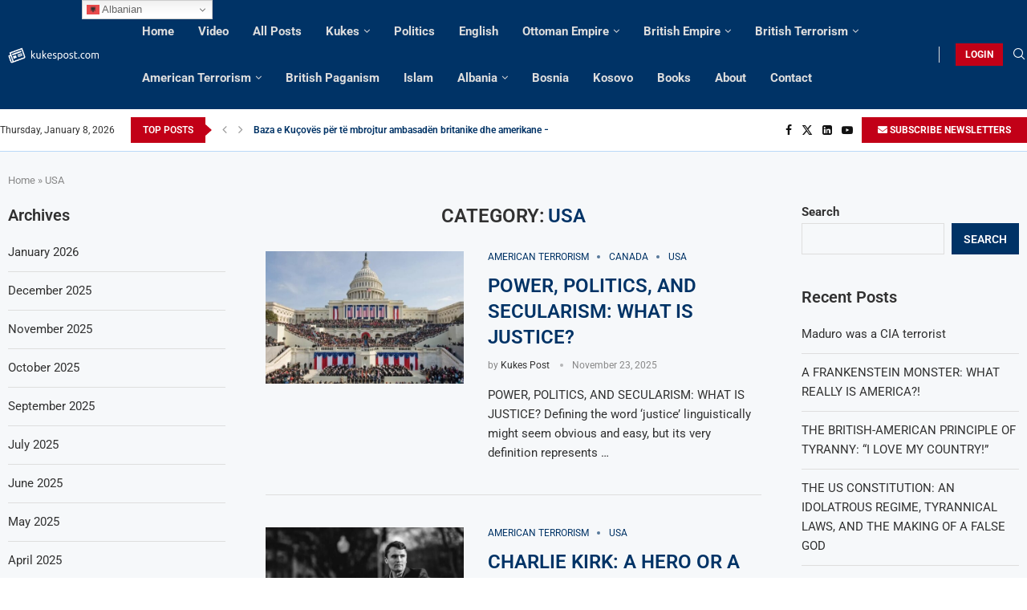

--- FILE ---
content_type: text/html; charset=UTF-8
request_url: https://kukespost.com/category/usa/
body_size: 221563
content:
<!DOCTYPE html>
<html lang="en-US">
<head>
<meta charset="UTF-8">
<meta http-equiv="X-UA-Compatible" content="IE=edge">
<meta name="viewport" content="width=device-width, initial-scale=1">
<link rel="profile" href="https://gmpg.org/xfn/11"/>
<link rel="alternate" type="application/rss+xml" title="Kukes Post RSS Feed"
href="https://kukespost.com/feed/"/>
<link rel="alternate" type="application/atom+xml" title="Kukes Post Atom Feed"
href="https://kukespost.com/feed/atom/"/>
<link rel="pingback" href="https://kukespost.com/xmlrpc.php"/>
<!--[if lt IE 9]>
<script src="//kukespost.b-cdn.net/wp-content/themes/soledad/js/html5.js"></script>
<![endif]-->
<link rel='preconnect' href='https://fonts.googleapis.com' />
<link rel='preconnect' href='https://fonts.gstatic.com' />
<meta http-equiv='x-dns-prefetch-control' content='on'>
<link rel='dns-prefetch' href='//fonts.googleapis.com' />
<link rel='dns-prefetch' href='//fonts.gstatic.com' />
<link rel='dns-prefetch' href='//s.gravatar.com' />
<link rel='dns-prefetch' href='//www.google-analytics.com' />
<meta name='robots' content='index, follow, max-image-preview:large, max-snippet:-1, max-video-preview:-1' />
<!-- This site is optimized with the Yoast SEO plugin v26.7 - https://yoast.com/wordpress/plugins/seo/ -->
<title>USA Archives - Kukes Post</title>
<link rel="canonical" href="https://kukespost.com/category/usa/" />
<link rel="next" href="https://kukespost.com/category/usa/page/2/" />
<meta property="og:locale" content="en_US" />
<meta property="og:type" content="article" />
<meta property="og:title" content="USA Archives - Kukes Post" />
<meta property="og:url" content="https://kukespost.com/category/usa/" />
<meta property="og:site_name" content="Kukes Post" />
<meta name="twitter:card" content="summary_large_image" />
<script type="application/ld+json" class="yoast-schema-graph">{"@context":"https://schema.org","@graph":[{"@type":"CollectionPage","@id":"https://kukespost.com/category/usa/","url":"https://kukespost.com/category/usa/","name":"USA Archives - Kukes Post","isPartOf":{"@id":"https://kukespost.com/#website"},"primaryImageOfPage":{"@id":"https://kukespost.com/category/usa/#primaryimage"},"image":{"@id":"https://kukespost.com/category/usa/#primaryimage"},"thumbnailUrl":"https://kukespost.com/wp-content/uploads/2025/01/FB_IMG_1737383839957.jpg","breadcrumb":{"@id":"https://kukespost.com/category/usa/#breadcrumb"},"inLanguage":"en-US"},{"@type":"ImageObject","inLanguage":"en-US","@id":"https://kukespost.com/category/usa/#primaryimage","url":"https://kukespost.com/wp-content/uploads/2025/01/FB_IMG_1737383839957.jpg","contentUrl":"https://kukespost.com/wp-content/uploads/2025/01/FB_IMG_1737383839957.jpg","width":1080,"height":718},{"@type":"BreadcrumbList","@id":"https://kukespost.com/category/usa/#breadcrumb","itemListElement":[{"@type":"ListItem","position":1,"name":"Home","item":"https://kukespost.com/"},{"@type":"ListItem","position":2,"name":"USA"}]},{"@type":"WebSite","@id":"https://kukespost.com/#website","url":"https://kukespost.com/","name":"Kukes Post","description":"News Portal","publisher":{"@id":"https://kukespost.com/#organization"},"potentialAction":[{"@type":"SearchAction","target":{"@type":"EntryPoint","urlTemplate":"https://kukespost.com/?s={search_term_string}"},"query-input":{"@type":"PropertyValueSpecification","valueRequired":true,"valueName":"search_term_string"}}],"inLanguage":"en-US"},{"@type":"Organization","@id":"https://kukespost.com/#organization","name":"Kukes Post","url":"https://kukespost.com/","logo":{"@type":"ImageObject","inLanguage":"en-US","@id":"https://kukespost.com/#/schema/logo/image/","url":"https://kukespost.com/wp-content/uploads/2022/07/albchat-820-×-312-px-3.png","contentUrl":"https://kukespost.com/wp-content/uploads/2022/07/albchat-820-×-312-px-3.png","width":820,"height":312,"caption":"Kukes Post"},"image":{"@id":"https://kukespost.com/#/schema/logo/image/"}}]}</script>
<!-- / Yoast SEO plugin. -->
<link rel='dns-prefetch' href='//static.addtoany.com' />
<link rel='dns-prefetch' href='//stats.wp.com' />
<link rel='dns-prefetch' href='//fonts.googleapis.com' />
<link rel="alternate" type="application/rss+xml" title="Kukes Post &raquo; Feed" href="https://kukespost.com/feed/" />
<link rel="alternate" type="application/rss+xml" title="Kukes Post &raquo; USA Category Feed" href="https://kukespost.com/category/usa/feed/" />
<style id='wp-img-auto-sizes-contain-inline-css' type='text/css'>
img:is([sizes=auto i],[sizes^="auto," i]){contain-intrinsic-size:3000px 1500px}
/*# sourceURL=wp-img-auto-sizes-contain-inline-css */
</style>
<!-- <link rel='stylesheet' id='penci-folding-css' href='//kukespost.b-cdn.net/wp-content/themes/soledad/inc/elementor/assets/css/fold.css?ver=8.7.0' type='text/css' media='all' /> -->
<!-- <link rel='stylesheet' id='wp-block-library-css' href='//kukespost.b-cdn.net/wp-includes/css/dist/block-library/style.min.css?ver=6.9' type='text/css' media='all' /> -->
<link rel="stylesheet" type="text/css" href="//kukespost.b-cdn.net/wp-content/cache/wpfc-minified/l1zu2i4b/fgh2q.css" media="all"/>
<style id='wp-block-library-theme-inline-css' type='text/css'>
.wp-block-audio :where(figcaption){color:#555;font-size:13px;text-align:center}.is-dark-theme .wp-block-audio :where(figcaption){color:#ffffffa6}.wp-block-audio{margin:0 0 1em}.wp-block-code{border:1px solid #ccc;border-radius:4px;font-family:Menlo,Consolas,monaco,monospace;padding:.8em 1em}.wp-block-embed :where(figcaption){color:#555;font-size:13px;text-align:center}.is-dark-theme .wp-block-embed :where(figcaption){color:#ffffffa6}.wp-block-embed{margin:0 0 1em}.blocks-gallery-caption{color:#555;font-size:13px;text-align:center}.is-dark-theme .blocks-gallery-caption{color:#ffffffa6}:root :where(.wp-block-image figcaption){color:#555;font-size:13px;text-align:center}.is-dark-theme :root :where(.wp-block-image figcaption){color:#ffffffa6}.wp-block-image{margin:0 0 1em}.wp-block-pullquote{border-bottom:4px solid;border-top:4px solid;color:currentColor;margin-bottom:1.75em}.wp-block-pullquote :where(cite),.wp-block-pullquote :where(footer),.wp-block-pullquote__citation{color:currentColor;font-size:.8125em;font-style:normal;text-transform:uppercase}.wp-block-quote{border-left:.25em solid;margin:0 0 1.75em;padding-left:1em}.wp-block-quote cite,.wp-block-quote footer{color:currentColor;font-size:.8125em;font-style:normal;position:relative}.wp-block-quote:where(.has-text-align-right){border-left:none;border-right:.25em solid;padding-left:0;padding-right:1em}.wp-block-quote:where(.has-text-align-center){border:none;padding-left:0}.wp-block-quote.is-large,.wp-block-quote.is-style-large,.wp-block-quote:where(.is-style-plain){border:none}.wp-block-search .wp-block-search__label{font-weight:700}.wp-block-search__button{border:1px solid #ccc;padding:.375em .625em}:where(.wp-block-group.has-background){padding:1.25em 2.375em}.wp-block-separator.has-css-opacity{opacity:.4}.wp-block-separator{border:none;border-bottom:2px solid;margin-left:auto;margin-right:auto}.wp-block-separator.has-alpha-channel-opacity{opacity:1}.wp-block-separator:not(.is-style-wide):not(.is-style-dots){width:100px}.wp-block-separator.has-background:not(.is-style-dots){border-bottom:none;height:1px}.wp-block-separator.has-background:not(.is-style-wide):not(.is-style-dots){height:2px}.wp-block-table{margin:0 0 1em}.wp-block-table td,.wp-block-table th{word-break:normal}.wp-block-table :where(figcaption){color:#555;font-size:13px;text-align:center}.is-dark-theme .wp-block-table :where(figcaption){color:#ffffffa6}.wp-block-video :where(figcaption){color:#555;font-size:13px;text-align:center}.is-dark-theme .wp-block-video :where(figcaption){color:#ffffffa6}.wp-block-video{margin:0 0 1em}:root :where(.wp-block-template-part.has-background){margin-bottom:0;margin-top:0;padding:1.25em 2.375em}
/*# sourceURL=/wp-includes/css/dist/block-library/theme.min.css */
</style>
<style id='classic-theme-styles-inline-css' type='text/css'>
/*! This file is auto-generated */
.wp-block-button__link{color:#fff;background-color:#32373c;border-radius:9999px;box-shadow:none;text-decoration:none;padding:calc(.667em + 2px) calc(1.333em + 2px);font-size:1.125em}.wp-block-file__button{background:#32373c;color:#fff;text-decoration:none}
/*# sourceURL=/wp-includes/css/classic-themes.min.css */
</style>
<style id='block-soledad-style-inline-css' type='text/css'>
.pchead-e-block{--pcborder-cl:#dedede;--pcaccent-cl:#6eb48c}.heading1-style-1>h1,.heading1-style-2>h1,.heading2-style-1>h2,.heading2-style-2>h2,.heading3-style-1>h3,.heading3-style-2>h3,.heading4-style-1>h4,.heading4-style-2>h4,.heading5-style-1>h5,.heading5-style-2>h5{padding-bottom:8px;border-bottom:1px solid var(--pcborder-cl);overflow:hidden}.heading1-style-2>h1,.heading2-style-2>h2,.heading3-style-2>h3,.heading4-style-2>h4,.heading5-style-2>h5{border-bottom-width:0;position:relative}.heading1-style-2>h1:before,.heading2-style-2>h2:before,.heading3-style-2>h3:before,.heading4-style-2>h4:before,.heading5-style-2>h5:before{content:'';width:50px;height:2px;bottom:0;left:0;z-index:2;background:var(--pcaccent-cl);position:absolute}.heading1-style-2>h1:after,.heading2-style-2>h2:after,.heading3-style-2>h3:after,.heading4-style-2>h4:after,.heading5-style-2>h5:after{content:'';width:100%;height:2px;bottom:0;left:20px;z-index:1;background:var(--pcborder-cl);position:absolute}.heading1-style-3>h1,.heading1-style-4>h1,.heading2-style-3>h2,.heading2-style-4>h2,.heading3-style-3>h3,.heading3-style-4>h3,.heading4-style-3>h4,.heading4-style-4>h4,.heading5-style-3>h5,.heading5-style-4>h5{position:relative;padding-left:20px}.heading1-style-3>h1:before,.heading1-style-4>h1:before,.heading2-style-3>h2:before,.heading2-style-4>h2:before,.heading3-style-3>h3:before,.heading3-style-4>h3:before,.heading4-style-3>h4:before,.heading4-style-4>h4:before,.heading5-style-3>h5:before,.heading5-style-4>h5:before{width:10px;height:100%;content:'';position:absolute;top:0;left:0;bottom:0;background:var(--pcaccent-cl)}.heading1-style-4>h1,.heading2-style-4>h2,.heading3-style-4>h3,.heading4-style-4>h4,.heading5-style-4>h5{padding:10px 20px;background:#f1f1f1}.heading1-style-5>h1,.heading2-style-5>h2,.heading3-style-5>h3,.heading4-style-5>h4,.heading5-style-5>h5{position:relative;z-index:1}.heading1-style-5>h1:before,.heading2-style-5>h2:before,.heading3-style-5>h3:before,.heading4-style-5>h4:before,.heading5-style-5>h5:before{content:"";position:absolute;left:0;bottom:0;width:200px;height:50%;transform:skew(-25deg) translateX(0);background:var(--pcaccent-cl);z-index:-1;opacity:.4}.heading1-style-6>h1,.heading2-style-6>h2,.heading3-style-6>h3,.heading4-style-6>h4,.heading5-style-6>h5{text-decoration:underline;text-underline-offset:2px;text-decoration-thickness:4px;text-decoration-color:var(--pcaccent-cl)}
/*# sourceURL=https://kukespost.com/wp-content/themes/soledad/inc/block/heading-styles/build/style.min.css */
</style>
<!-- <link rel='stylesheet' id='mediaelement-css' href='//kukespost.b-cdn.net/wp-includes/js/mediaelement/mediaelementplayer-legacy.min.css?ver=4.2.17' type='text/css' media='all' /> -->
<!-- <link rel='stylesheet' id='wp-mediaelement-css' href='//kukespost.b-cdn.net/wp-includes/js/mediaelement/wp-mediaelement.min.css?ver=6.9' type='text/css' media='all' /> -->
<link rel="stylesheet" type="text/css" href="//kukespost.b-cdn.net/wp-content/cache/wpfc-minified/2ok5r947/fgh1i.css" media="all"/>
<style id='jetpack-sharing-buttons-style-inline-css' type='text/css'>
.jetpack-sharing-buttons__services-list{display:flex;flex-direction:row;flex-wrap:wrap;gap:0;list-style-type:none;margin:5px;padding:0}.jetpack-sharing-buttons__services-list.has-small-icon-size{font-size:12px}.jetpack-sharing-buttons__services-list.has-normal-icon-size{font-size:16px}.jetpack-sharing-buttons__services-list.has-large-icon-size{font-size:24px}.jetpack-sharing-buttons__services-list.has-huge-icon-size{font-size:36px}@media print{.jetpack-sharing-buttons__services-list{display:none!important}}.editor-styles-wrapper .wp-block-jetpack-sharing-buttons{gap:0;padding-inline-start:0}ul.jetpack-sharing-buttons__services-list.has-background{padding:1.25em 2.375em}
/*# sourceURL=https://kukespost.com/wp-content/plugins/jetpack/_inc/blocks/sharing-buttons/view.css */
</style>
<style id='global-styles-inline-css' type='text/css'>
:root{--wp--preset--aspect-ratio--square: 1;--wp--preset--aspect-ratio--4-3: 4/3;--wp--preset--aspect-ratio--3-4: 3/4;--wp--preset--aspect-ratio--3-2: 3/2;--wp--preset--aspect-ratio--2-3: 2/3;--wp--preset--aspect-ratio--16-9: 16/9;--wp--preset--aspect-ratio--9-16: 9/16;--wp--preset--color--black: #000000;--wp--preset--color--cyan-bluish-gray: #abb8c3;--wp--preset--color--white: #ffffff;--wp--preset--color--pale-pink: #f78da7;--wp--preset--color--vivid-red: #cf2e2e;--wp--preset--color--luminous-vivid-orange: #ff6900;--wp--preset--color--luminous-vivid-amber: #fcb900;--wp--preset--color--light-green-cyan: #7bdcb5;--wp--preset--color--vivid-green-cyan: #00d084;--wp--preset--color--pale-cyan-blue: #8ed1fc;--wp--preset--color--vivid-cyan-blue: #0693e3;--wp--preset--color--vivid-purple: #9b51e0;--wp--preset--gradient--vivid-cyan-blue-to-vivid-purple: linear-gradient(135deg,rgb(6,147,227) 0%,rgb(155,81,224) 100%);--wp--preset--gradient--light-green-cyan-to-vivid-green-cyan: linear-gradient(135deg,rgb(122,220,180) 0%,rgb(0,208,130) 100%);--wp--preset--gradient--luminous-vivid-amber-to-luminous-vivid-orange: linear-gradient(135deg,rgb(252,185,0) 0%,rgb(255,105,0) 100%);--wp--preset--gradient--luminous-vivid-orange-to-vivid-red: linear-gradient(135deg,rgb(255,105,0) 0%,rgb(207,46,46) 100%);--wp--preset--gradient--very-light-gray-to-cyan-bluish-gray: linear-gradient(135deg,rgb(238,238,238) 0%,rgb(169,184,195) 100%);--wp--preset--gradient--cool-to-warm-spectrum: linear-gradient(135deg,rgb(74,234,220) 0%,rgb(151,120,209) 20%,rgb(207,42,186) 40%,rgb(238,44,130) 60%,rgb(251,105,98) 80%,rgb(254,248,76) 100%);--wp--preset--gradient--blush-light-purple: linear-gradient(135deg,rgb(255,206,236) 0%,rgb(152,150,240) 100%);--wp--preset--gradient--blush-bordeaux: linear-gradient(135deg,rgb(254,205,165) 0%,rgb(254,45,45) 50%,rgb(107,0,62) 100%);--wp--preset--gradient--luminous-dusk: linear-gradient(135deg,rgb(255,203,112) 0%,rgb(199,81,192) 50%,rgb(65,88,208) 100%);--wp--preset--gradient--pale-ocean: linear-gradient(135deg,rgb(255,245,203) 0%,rgb(182,227,212) 50%,rgb(51,167,181) 100%);--wp--preset--gradient--electric-grass: linear-gradient(135deg,rgb(202,248,128) 0%,rgb(113,206,126) 100%);--wp--preset--gradient--midnight: linear-gradient(135deg,rgb(2,3,129) 0%,rgb(40,116,252) 100%);--wp--preset--font-size--small: 12px;--wp--preset--font-size--medium: 20px;--wp--preset--font-size--large: 32px;--wp--preset--font-size--x-large: 42px;--wp--preset--font-size--normal: 14px;--wp--preset--font-size--huge: 42px;--wp--preset--spacing--20: 0.44rem;--wp--preset--spacing--30: 0.67rem;--wp--preset--spacing--40: 1rem;--wp--preset--spacing--50: 1.5rem;--wp--preset--spacing--60: 2.25rem;--wp--preset--spacing--70: 3.38rem;--wp--preset--spacing--80: 5.06rem;--wp--preset--shadow--natural: 6px 6px 9px rgba(0, 0, 0, 0.2);--wp--preset--shadow--deep: 12px 12px 50px rgba(0, 0, 0, 0.4);--wp--preset--shadow--sharp: 6px 6px 0px rgba(0, 0, 0, 0.2);--wp--preset--shadow--outlined: 6px 6px 0px -3px rgb(255, 255, 255), 6px 6px rgb(0, 0, 0);--wp--preset--shadow--crisp: 6px 6px 0px rgb(0, 0, 0);}:where(.is-layout-flex){gap: 0.5em;}:where(.is-layout-grid){gap: 0.5em;}body .is-layout-flex{display: flex;}.is-layout-flex{flex-wrap: wrap;align-items: center;}.is-layout-flex > :is(*, div){margin: 0;}body .is-layout-grid{display: grid;}.is-layout-grid > :is(*, div){margin: 0;}:where(.wp-block-columns.is-layout-flex){gap: 2em;}:where(.wp-block-columns.is-layout-grid){gap: 2em;}:where(.wp-block-post-template.is-layout-flex){gap: 1.25em;}:where(.wp-block-post-template.is-layout-grid){gap: 1.25em;}.has-black-color{color: var(--wp--preset--color--black) !important;}.has-cyan-bluish-gray-color{color: var(--wp--preset--color--cyan-bluish-gray) !important;}.has-white-color{color: var(--wp--preset--color--white) !important;}.has-pale-pink-color{color: var(--wp--preset--color--pale-pink) !important;}.has-vivid-red-color{color: var(--wp--preset--color--vivid-red) !important;}.has-luminous-vivid-orange-color{color: var(--wp--preset--color--luminous-vivid-orange) !important;}.has-luminous-vivid-amber-color{color: var(--wp--preset--color--luminous-vivid-amber) !important;}.has-light-green-cyan-color{color: var(--wp--preset--color--light-green-cyan) !important;}.has-vivid-green-cyan-color{color: var(--wp--preset--color--vivid-green-cyan) !important;}.has-pale-cyan-blue-color{color: var(--wp--preset--color--pale-cyan-blue) !important;}.has-vivid-cyan-blue-color{color: var(--wp--preset--color--vivid-cyan-blue) !important;}.has-vivid-purple-color{color: var(--wp--preset--color--vivid-purple) !important;}.has-black-background-color{background-color: var(--wp--preset--color--black) !important;}.has-cyan-bluish-gray-background-color{background-color: var(--wp--preset--color--cyan-bluish-gray) !important;}.has-white-background-color{background-color: var(--wp--preset--color--white) !important;}.has-pale-pink-background-color{background-color: var(--wp--preset--color--pale-pink) !important;}.has-vivid-red-background-color{background-color: var(--wp--preset--color--vivid-red) !important;}.has-luminous-vivid-orange-background-color{background-color: var(--wp--preset--color--luminous-vivid-orange) !important;}.has-luminous-vivid-amber-background-color{background-color: var(--wp--preset--color--luminous-vivid-amber) !important;}.has-light-green-cyan-background-color{background-color: var(--wp--preset--color--light-green-cyan) !important;}.has-vivid-green-cyan-background-color{background-color: var(--wp--preset--color--vivid-green-cyan) !important;}.has-pale-cyan-blue-background-color{background-color: var(--wp--preset--color--pale-cyan-blue) !important;}.has-vivid-cyan-blue-background-color{background-color: var(--wp--preset--color--vivid-cyan-blue) !important;}.has-vivid-purple-background-color{background-color: var(--wp--preset--color--vivid-purple) !important;}.has-black-border-color{border-color: var(--wp--preset--color--black) !important;}.has-cyan-bluish-gray-border-color{border-color: var(--wp--preset--color--cyan-bluish-gray) !important;}.has-white-border-color{border-color: var(--wp--preset--color--white) !important;}.has-pale-pink-border-color{border-color: var(--wp--preset--color--pale-pink) !important;}.has-vivid-red-border-color{border-color: var(--wp--preset--color--vivid-red) !important;}.has-luminous-vivid-orange-border-color{border-color: var(--wp--preset--color--luminous-vivid-orange) !important;}.has-luminous-vivid-amber-border-color{border-color: var(--wp--preset--color--luminous-vivid-amber) !important;}.has-light-green-cyan-border-color{border-color: var(--wp--preset--color--light-green-cyan) !important;}.has-vivid-green-cyan-border-color{border-color: var(--wp--preset--color--vivid-green-cyan) !important;}.has-pale-cyan-blue-border-color{border-color: var(--wp--preset--color--pale-cyan-blue) !important;}.has-vivid-cyan-blue-border-color{border-color: var(--wp--preset--color--vivid-cyan-blue) !important;}.has-vivid-purple-border-color{border-color: var(--wp--preset--color--vivid-purple) !important;}.has-vivid-cyan-blue-to-vivid-purple-gradient-background{background: var(--wp--preset--gradient--vivid-cyan-blue-to-vivid-purple) !important;}.has-light-green-cyan-to-vivid-green-cyan-gradient-background{background: var(--wp--preset--gradient--light-green-cyan-to-vivid-green-cyan) !important;}.has-luminous-vivid-amber-to-luminous-vivid-orange-gradient-background{background: var(--wp--preset--gradient--luminous-vivid-amber-to-luminous-vivid-orange) !important;}.has-luminous-vivid-orange-to-vivid-red-gradient-background{background: var(--wp--preset--gradient--luminous-vivid-orange-to-vivid-red) !important;}.has-very-light-gray-to-cyan-bluish-gray-gradient-background{background: var(--wp--preset--gradient--very-light-gray-to-cyan-bluish-gray) !important;}.has-cool-to-warm-spectrum-gradient-background{background: var(--wp--preset--gradient--cool-to-warm-spectrum) !important;}.has-blush-light-purple-gradient-background{background: var(--wp--preset--gradient--blush-light-purple) !important;}.has-blush-bordeaux-gradient-background{background: var(--wp--preset--gradient--blush-bordeaux) !important;}.has-luminous-dusk-gradient-background{background: var(--wp--preset--gradient--luminous-dusk) !important;}.has-pale-ocean-gradient-background{background: var(--wp--preset--gradient--pale-ocean) !important;}.has-electric-grass-gradient-background{background: var(--wp--preset--gradient--electric-grass) !important;}.has-midnight-gradient-background{background: var(--wp--preset--gradient--midnight) !important;}.has-small-font-size{font-size: var(--wp--preset--font-size--small) !important;}.has-medium-font-size{font-size: var(--wp--preset--font-size--medium) !important;}.has-large-font-size{font-size: var(--wp--preset--font-size--large) !important;}.has-x-large-font-size{font-size: var(--wp--preset--font-size--x-large) !important;}
:where(.wp-block-post-template.is-layout-flex){gap: 1.25em;}:where(.wp-block-post-template.is-layout-grid){gap: 1.25em;}
:where(.wp-block-term-template.is-layout-flex){gap: 1.25em;}:where(.wp-block-term-template.is-layout-grid){gap: 1.25em;}
:where(.wp-block-columns.is-layout-flex){gap: 2em;}:where(.wp-block-columns.is-layout-grid){gap: 2em;}
:root :where(.wp-block-pullquote){font-size: 1.5em;line-height: 1.6;}
/*# sourceURL=global-styles-inline-css */
</style>
<!-- <link rel='stylesheet' id='contact-form-7-css' href='//kukespost.b-cdn.net/wp-content/plugins/contact-form-7/includes/css/styles.css?ver=6.1.4' type='text/css' media='all' /> -->
<link rel="stylesheet" type="text/css" href="//kukespost.b-cdn.net/wp-content/cache/wpfc-minified/2b6js9dl/fgh1i.css" media="all"/>
<link rel='stylesheet' id='penci-fonts-css' href='https://fonts.googleapis.com/css?family=Roboto%3A300%2C300italic%2C400%2C400italic%2C500%2C500italic%2C600%2C600italic%2C700%2C700italic%2C800%2C800italic%26subset%3Dlatin%2Ccyrillic%2Ccyrillic-ext%2Cgreek%2Cgreek-ext%2Clatin-ext&#038;display=swap&#038;ver=8.7.0' type='text/css' media='' />
<!-- <link rel='stylesheet' id='penci-main-style-css' href='//kukespost.b-cdn.net/wp-content/themes/soledad/main.css?ver=8.7.0' type='text/css' media='all' /> -->
<!-- <link rel='stylesheet' id='penci-swiper-bundle-css' href='//kukespost.b-cdn.net/wp-content/themes/soledad/css/swiper-bundle.min.css?ver=8.7.0' type='text/css' media='all' /> -->
<!-- <link rel='stylesheet' id='penci-font-awesomeold-css' href='//kukespost.b-cdn.net/wp-content/themes/soledad/css/font-awesome.4.7.0.swap.min.css?ver=4.7.0' type='text/css' media='all' /> -->
<!-- <link rel='stylesheet' id='penci_icon-css' href='//kukespost.b-cdn.net/wp-content/themes/soledad/css/penci-icon.css?ver=8.7.0' type='text/css' media='all' /> -->
<!-- <link rel='stylesheet' id='penci_style-css' href='//kukespost.b-cdn.net/wp-content/themes/soledad/style.css?ver=8.7.0' type='text/css' media='all' /> -->
<!-- <link rel='stylesheet' id='penci_social_counter-css' href='//kukespost.b-cdn.net/wp-content/themes/soledad/css/social-counter.css?ver=8.7.0' type='text/css' media='all' /> -->
<link rel="stylesheet" type="text/css" href="//kukespost.b-cdn.net/wp-content/cache/wpfc-minified/6kz416qw/fgh1i.css" media="all"/>
<link rel='stylesheet' id='penci-header-builder-fonts-css' href='https://fonts.googleapis.com/css?family=Roboto%3A300%2C300italic%2C400%2C400italic%2C500%2C500italic%2C600%2C600italic%2C700%2C700italic%2C800%2C800italic%26subset%3Dlatin%2Ccyrillic%2Ccyrillic-ext%2Cgreek%2Cgreek-ext%2Clatin-ext&#038;display=swap&#038;ver=8.7.0' type='text/css' media='all' />
<!-- <link rel='stylesheet' id='elementor-icons-css' href='//kukespost.b-cdn.net/wp-content/plugins/elementor/assets/lib/eicons/css/elementor-icons.min.css?ver=5.45.0' type='text/css' media='all' /> -->
<!-- <link rel='stylesheet' id='elementor-frontend-css' href='//kukespost.b-cdn.net/wp-content/plugins/elementor/assets/css/frontend.min.css?ver=3.34.1' type='text/css' media='all' /> -->
<link rel="stylesheet" type="text/css" href="//kukespost.b-cdn.net/wp-content/cache/wpfc-minified/7ydlvrw1/fgh1i.css" media="all"/>
<link rel='stylesheet' id='elementor-post-2376-css' href='//kukespost.b-cdn.net/wp-content/uploads/elementor/css/post-2376.css?ver=1767825736' type='text/css' media='all' />
<link rel='stylesheet' id='elementor-post-1420-css' href='//kukespost.b-cdn.net/wp-content/uploads/elementor/css/post-1420.css?ver=1767825736' type='text/css' media='all' />
<!-- <link rel='stylesheet' id='addtoany-css' href='//kukespost.b-cdn.net/wp-content/plugins/add-to-any/addtoany.min.css?ver=1.16' type='text/css' media='all' /> -->
<!-- <link rel='stylesheet' id='elementor-gf-local-roboto-css' href='//kukespost.b-cdn.net/wp-content/uploads/elementor/google-fonts/css/roboto.css?ver=1742251273' type='text/css' media='all' /> -->
<!-- <link rel='stylesheet' id='elementor-gf-local-robotoslab-css' href='//kukespost.b-cdn.net/wp-content/uploads/elementor/google-fonts/css/robotoslab.css?ver=1742251277' type='text/css' media='all' /> -->
<!-- <link rel='stylesheet' id='elementor-icons-shared-0-css' href='//kukespost.b-cdn.net/wp-content/plugins/elementor/assets/lib/font-awesome/css/fontawesome.min.css?ver=5.15.3' type='text/css' media='all' /> -->
<!-- <link rel='stylesheet' id='elementor-icons-fa-solid-css' href='//kukespost.b-cdn.net/wp-content/plugins/elementor/assets/lib/font-awesome/css/solid.min.css?ver=5.15.3' type='text/css' media='all' /> -->
<link rel="stylesheet" type="text/css" href="//kukespost.b-cdn.net/wp-content/cache/wpfc-minified/7z8dlv4g/fgh1i.css" media="all"/>
<script src='//kukespost.b-cdn.net/wp-content/cache/wpfc-minified/1nkq61uc/fgh1i.js' type="text/javascript"></script>
<!-- <script type="text/javascript" src="//kukespost.b-cdn.net/wp-includes/js/jquery/jquery.min.js?ver=3.7.1" id="jquery-core-js"></script> -->
<!-- <script type="text/javascript" src="//kukespost.b-cdn.net/wp-includes/js/jquery/jquery-migrate.min.js?ver=3.4.1" id="jquery-migrate-js"></script> -->
<script type="text/javascript" id="addtoany-core-js-before">
/* <![CDATA[ */
window.a2a_config=window.a2a_config||{};a2a_config.callbacks=[];a2a_config.overlays=[];a2a_config.templates={};
//# sourceURL=addtoany-core-js-before
/* ]]> */
</script>
<script type="text/javascript" defer src="https://static.addtoany.com/menu/page.js" id="addtoany-core-js"></script>
<script src='//kukespost.b-cdn.net/wp-content/cache/wpfc-minified/d47nsrpx/fgh1i.js' type="text/javascript"></script>
<!-- <script type="text/javascript" defer src="//kukespost.b-cdn.net/wp-content/plugins/add-to-any/addtoany.min.js?ver=1.1" id="addtoany-jquery-js"></script> -->
<link rel="https://api.w.org/" href="https://kukespost.com/wp-json/" /><link rel="alternate" title="JSON" type="application/json" href="https://kukespost.com/wp-json/wp/v2/categories/27" /><link rel="EditURI" type="application/rsd+xml" title="RSD" href="https://kukespost.com/xmlrpc.php?rsd" />
<meta name="generator" content="WordPress 6.9" />
<meta name="generator" content="Soledad 8.7.0" />
<style>img#wpstats{display:none}</style>
<style id="penci-custom-style" type="text/css">body{ --pcbg-cl: #fff; --pctext-cl: #313131; --pcborder-cl: #dedede; --pcheading-cl: #313131; --pcmeta-cl: #888888; --pcaccent-cl: #6eb48c; --pcbody-font: 'PT Serif', serif; --pchead-font: 'Raleway', sans-serif; --pchead-wei: bold; --pcava_bdr:10px;--pcajs_fvw:470px;--pcajs_fvmw:220px; } .single.penci-body-single-style-5 #header, .single.penci-body-single-style-6 #header, .single.penci-body-single-style-10 #header, .single.penci-body-single-style-5 .pc-wrapbuilder-header, .single.penci-body-single-style-6 .pc-wrapbuilder-header, .single.penci-body-single-style-10 .pc-wrapbuilder-header { --pchd-mg: 40px; } .fluid-width-video-wrapper > div { position: absolute; left: 0; right: 0; top: 0; width: 100%; height: 100%; } .yt-video-place { position: relative; text-align: center; } .yt-video-place.embed-responsive .start-video { display: block; top: 0; left: 0; bottom: 0; right: 0; position: absolute; transform: none; } .yt-video-place.embed-responsive .start-video img { margin: 0; padding: 0; top: 50%; display: inline-block; position: absolute; left: 50%; transform: translate(-50%, -50%); width: 68px; height: auto; } .mfp-bg { top: 0; left: 0; width: 100%; height: 100%; z-index: 9999999; overflow: hidden; position: fixed; background: #0b0b0b; opacity: .8; filter: alpha(opacity=80) } .mfp-wrap { top: 0; left: 0; width: 100%; height: 100%; z-index: 9999999; position: fixed; outline: none !important; -webkit-backface-visibility: hidden } body { --pchead-font: 'Roboto', sans-serif; } body { --pcbody-font: 'Roboto', sans-serif; } p{ line-height: 1.8; } #navigation .menu > li > a, #navigation ul.menu ul.sub-menu li > a, .navigation ul.menu ul.sub-menu li > a, .penci-menu-hbg .menu li a, #sidebar-nav .menu li a { font-family: 'Roboto', sans-serif; font-weight: normal; } .penci-hide-tagupdated{ display: none !important; } body, .widget ul li a{ font-size: 15px; } .widget ul li, .widget ol li, .post-entry, p, .post-entry p { font-size: 15px; line-height: 1.8; } .widget ul li, .widget ol li, .post-entry, p, .post-entry p{ line-height: 1.6; } body { --pchead-wei: 600; } .featured-area.featured-style-42 .item-inner-content, .featured-style-41 .swiper-slide, .slider-40-wrapper .nav-thumb-creative .thumb-container:after,.penci-slider44-t-item:before,.penci-slider44-main-wrapper .item, .featured-area .penci-image-holder, .featured-area .penci-slider4-overlay, .featured-area .penci-slide-overlay .overlay-link, .featured-style-29 .featured-slider-overlay, .penci-slider38-overlay{ border-radius: ; -webkit-border-radius: ; } .penci-featured-content-right:before{ border-top-right-radius: ; border-bottom-right-radius: ; } .penci-flat-overlay .penci-slide-overlay .penci-mag-featured-content:before{ border-bottom-left-radius: ; border-bottom-right-radius: ; } .container-single .post-image{ border-radius: ; -webkit-border-radius: ; } .penci-mega-post-inner, .penci-mega-thumbnail .penci-image-holder{ border-radius: ; -webkit-border-radius: ; } .penci-magazine-slider .mag-item-1 .mag-meta-child span:after, .penci-magazine-slider .mag-meta-child span:after, .post-box-meta-single > span:before, .standard-top-meta > span:before, .penci-mag-featured-content .feat-meta > span:after, .penci-featured-content .feat-text .feat-meta > span:after, .featured-style-35 .featured-content-excerpt .feat-meta > span:after, .penci-post-box-meta .penci-box-meta span:after, .grid-post-box-meta span:after, .overlay-post-box-meta > div:after{ box-sizing: border-box; -webkit-box-sizing: border-box; width: 4px; height: 4px; border: 2px solid; border-radius: 2px; transform: translateY(-2px); -webkit-transform: translateY(-2px); } .cat > a.penci-cat-name:after{ width: 4px; height: 4px; box-sizing: border-box; -webkit-box-sizing: border-box; transform: none; border-radius: 2px; margin-top: -2px; border-width: 2px; } #navigation .menu > li > a, #navigation ul.menu ul.sub-menu li > a, .navigation ul.menu ul.sub-menu li > a, .penci-menu-hbg .menu li a, #sidebar-nav .menu li a, #navigation .penci-megamenu .penci-mega-child-categories a, .navigation .penci-megamenu .penci-mega-child-categories a{ font-weight: 600; } #logo a { max-width:150px; width: 100%; } @media only screen and (max-width: 960px) and (min-width: 768px){ #logo img{ max-width: 100%; } } @media only screen and (min-width: 1170px){.inner-header #logo img{ width: auto; height:150px; }} body{ --pcbg-cl: #f6f8fa; } .penci-single-style-7:not( .penci-single-pheader-noimg ).penci_sidebar #main article.post, .penci-single-style-3:not( .penci-single-pheader-noimg ).penci_sidebar #main article.post { background-color: var(--pcbg-cl); } @media only screen and (max-width: 767px){ .standard-post-special_wrapper { background: var(--pcbg-cl); } } .wrapper-boxed, .wrapper-boxed.enable-boxed, .home-pupular-posts-title span, .penci-post-box-meta.penci-post-box-grid .penci-post-share-box, .penci-pagination.penci-ajax-more a.penci-ajax-more-button, .woocommerce .woocommerce-product-search input[type="search"], .overlay-post-box-meta, .widget ul.side-newsfeed li.featured-news2 .side-item .side-item-text, .widget select, .widget select option, .woocommerce .woocommerce-error, .woocommerce .woocommerce-info, .woocommerce .woocommerce-message, #penci-demobar, #penci-demobar .style-toggle, .grid-overlay-meta .grid-header-box, .header-standard.standard-overlay-meta{ background-color: var(--pcbg-cl); } .penci-grid .list-post.list-boxed-post .item > .thumbnail:before{ border-right-color: var(--pcbg-cl); } .penci-grid .list-post.list-boxed-post:nth-of-type(2n+2) .item > .thumbnail:before{ border-left-color: var(--pcbg-cl); } .editor-styles-wrapper, body{ --pcaccent-cl: #003366; } .penci-menuhbg-toggle:hover .lines-button:after, .penci-menuhbg-toggle:hover .penci-lines:before, .penci-menuhbg-toggle:hover .penci-lines:after,.tags-share-box.tags-share-box-s2 .post-share-plike,.penci-video_playlist .penci-playlist-title,.pencisc-column-2.penci-video_playlist .penci-video-nav .playlist-panel-item, .pencisc-column-1.penci-video_playlist .penci-video-nav .playlist-panel-item,.penci-video_playlist .penci-custom-scroll::-webkit-scrollbar-thumb, .pencisc-button, .post-entry .pencisc-button, .penci-dropcap-box, .penci-dropcap-circle, .penci-login-register input[type="submit"]:hover, .penci-ld .penci-ldin:before, .penci-ldspinner > div{ background: #003366; } a, .post-entry .penci-portfolio-filter ul li a:hover, .penci-portfolio-filter ul li a:hover, .penci-portfolio-filter ul li.active a, .post-entry .penci-portfolio-filter ul li.active a, .penci-countdown .countdown-amount, .archive-box h1, .post-entry a, .container.penci-breadcrumb span a:hover,.container.penci-breadcrumb a:hover, .post-entry blockquote:before, .post-entry blockquote cite, .post-entry blockquote .author, .wpb_text_column blockquote:before, .wpb_text_column blockquote cite, .wpb_text_column blockquote .author, .penci-pagination a:hover, ul.penci-topbar-menu > li a:hover, div.penci-topbar-menu > ul > li a:hover, .penci-recipe-heading a.penci-recipe-print,.penci-review-metas .penci-review-btnbuy, .main-nav-social a:hover, .widget-social .remove-circle a:hover i, .penci-recipe-index .cat > a.penci-cat-name, #bbpress-forums li.bbp-body ul.forum li.bbp-forum-info a:hover, #bbpress-forums li.bbp-body ul.topic li.bbp-topic-title a:hover, #bbpress-forums li.bbp-body ul.forum li.bbp-forum-info .bbp-forum-content a, #bbpress-forums li.bbp-body ul.topic p.bbp-topic-meta a, #bbpress-forums .bbp-breadcrumb a:hover, #bbpress-forums .bbp-forum-freshness a:hover, #bbpress-forums .bbp-topic-freshness a:hover, #buddypress ul.item-list li div.item-title a, #buddypress ul.item-list li h4 a, #buddypress .activity-header a:first-child, #buddypress .comment-meta a:first-child, #buddypress .acomment-meta a:first-child, div.bbp-template-notice a:hover, .penci-menu-hbg .menu li a .indicator:hover, .penci-menu-hbg .menu li a:hover, #sidebar-nav .menu li a:hover, .penci-rlt-popup .rltpopup-meta .rltpopup-title:hover, .penci-video_playlist .penci-video-playlist-item .penci-video-title:hover, .penci_list_shortcode li:before, .penci-dropcap-box-outline, .penci-dropcap-circle-outline, .penci-dropcap-regular, .penci-dropcap-bold{ color: #003366; } .penci-home-popular-post ul.slick-dots li button:hover, .penci-home-popular-post ul.slick-dots li.slick-active button, .post-entry blockquote .author span:after, .error-image:after, .error-404 .go-back-home a:after, .penci-header-signup-form, .woocommerce span.onsale, .woocommerce #respond input#submit:hover, .woocommerce a.button:hover, .woocommerce button.button:hover, .woocommerce input.button:hover, .woocommerce nav.woocommerce-pagination ul li span.current, .woocommerce div.product .entry-summary div[itemprop="description"]:before, .woocommerce div.product .entry-summary div[itemprop="description"] blockquote .author span:after, .woocommerce div.product .woocommerce-tabs #tab-description blockquote .author span:after, .woocommerce #respond input#submit.alt:hover, .woocommerce a.button.alt:hover, .woocommerce button.button.alt:hover, .woocommerce input.button.alt:hover, .pcheader-icon.shoping-cart-icon > a > span, #penci-demobar .buy-button, #penci-demobar .buy-button:hover, .penci-recipe-heading a.penci-recipe-print:hover,.penci-review-metas .penci-review-btnbuy:hover, .penci-review-process span, .penci-review-score-total, #navigation.menu-style-2 ul.menu ul.sub-menu:before, #navigation.menu-style-2 .menu ul ul.sub-menu:before, .penci-go-to-top-floating, .post-entry.blockquote-style-2 blockquote:before, #bbpress-forums #bbp-search-form .button, #bbpress-forums #bbp-search-form .button:hover, .wrapper-boxed .bbp-pagination-links span.current, #bbpress-forums #bbp_reply_submit:hover, #bbpress-forums #bbp_topic_submit:hover,#main .bbp-login-form .bbp-submit-wrapper button[type="submit"]:hover, #buddypress .dir-search input[type=submit], #buddypress .groups-members-search input[type=submit], #buddypress button:hover, #buddypress a.button:hover, #buddypress a.button:focus, #buddypress input[type=button]:hover, #buddypress input[type=reset]:hover, #buddypress ul.button-nav li a:hover, #buddypress ul.button-nav li.current a, #buddypress div.generic-button a:hover, #buddypress .comment-reply-link:hover, #buddypress input[type=submit]:hover, #buddypress div.pagination .pagination-links .current, #buddypress div.item-list-tabs ul li.selected a, #buddypress div.item-list-tabs ul li.current a, #buddypress div.item-list-tabs ul li a:hover, #buddypress table.notifications thead tr, #buddypress table.notifications-settings thead tr, #buddypress table.profile-settings thead tr, #buddypress table.profile-fields thead tr, #buddypress table.wp-profile-fields thead tr, #buddypress table.messages-notices thead tr, #buddypress table.forum thead tr, #buddypress input[type=submit] { background-color: #003366; } .penci-pagination ul.page-numbers li span.current, #comments_pagination span { color: #fff; background: #003366; border-color: #003366; } .footer-instagram h4.footer-instagram-title > span:before, .woocommerce nav.woocommerce-pagination ul li span.current, .penci-pagination.penci-ajax-more a.penci-ajax-more-button:hover, .penci-recipe-heading a.penci-recipe-print:hover,.penci-review-metas .penci-review-btnbuy:hover, .home-featured-cat-content.style-14 .magcat-padding:before, .wrapper-boxed .bbp-pagination-links span.current, #buddypress .dir-search input[type=submit], #buddypress .groups-members-search input[type=submit], #buddypress button:hover, #buddypress a.button:hover, #buddypress a.button:focus, #buddypress input[type=button]:hover, #buddypress input[type=reset]:hover, #buddypress ul.button-nav li a:hover, #buddypress ul.button-nav li.current a, #buddypress div.generic-button a:hover, #buddypress .comment-reply-link:hover, #buddypress input[type=submit]:hover, #buddypress div.pagination .pagination-links .current, #buddypress input[type=submit], form.pc-searchform.penci-hbg-search-form input.search-input:hover, form.pc-searchform.penci-hbg-search-form input.search-input:focus, .penci-dropcap-box-outline, .penci-dropcap-circle-outline { border-color: #003366; } .woocommerce .woocommerce-error, .woocommerce .woocommerce-info, .woocommerce .woocommerce-message { border-top-color: #003366; } .penci-slider ol.penci-control-nav li a.penci-active, .penci-slider ol.penci-control-nav li a:hover, .penci-related-carousel .penci-owl-dot.active span, .penci-owl-carousel-slider .penci-owl-dot.active span{ border-color: #003366; background-color: #003366; } .woocommerce .woocommerce-message:before, .woocommerce form.checkout table.shop_table .order-total .amount, .woocommerce ul.products li.product .price ins, .woocommerce ul.products li.product .price, .woocommerce div.product p.price ins, .woocommerce div.product span.price ins, .woocommerce div.product p.price, .woocommerce div.product .entry-summary div[itemprop="description"] blockquote:before, .woocommerce div.product .woocommerce-tabs #tab-description blockquote:before, .woocommerce div.product .entry-summary div[itemprop="description"] blockquote cite, .woocommerce div.product .entry-summary div[itemprop="description"] blockquote .author, .woocommerce div.product .woocommerce-tabs #tab-description blockquote cite, .woocommerce div.product .woocommerce-tabs #tab-description blockquote .author, .woocommerce div.product .product_meta > span a:hover, .woocommerce div.product .woocommerce-tabs ul.tabs li.active, .woocommerce ul.cart_list li .amount, .woocommerce ul.product_list_widget li .amount, .woocommerce table.shop_table td.product-name a:hover, .woocommerce table.shop_table td.product-price span, .woocommerce table.shop_table td.product-subtotal span, .woocommerce-cart .cart-collaterals .cart_totals table td .amount, .woocommerce .woocommerce-info:before, .woocommerce div.product span.price, .penci-container-inside.penci-breadcrumb span a:hover,.penci-container-inside.penci-breadcrumb a:hover { color: #003366; } .standard-content .penci-more-link.penci-more-link-button a.more-link, .penci-readmore-btn.penci-btn-make-button a, .penci-featured-cat-seemore.penci-btn-make-button a{ background-color: #003366; color: #fff; } .penci-vernav-toggle:before{ border-top-color: #003366; color: #fff; } #penci-login-popup:before{ opacity: ; } #header .inner-header { background-color: #1e73be; background-image: none; } #navigation, .show-search { background: #bcbcbc; } @media only screen and (min-width: 960px){ #navigation.header-11 > .container { background: #bcbcbc; }} .navigation, .navigation.header-layout-bottom, #navigation, #navigation.header-layout-bottom { border-color: #003366; } .navigation .menu > li > a, .navigation .menu .sub-menu li a, #navigation .menu > li > a, #navigation .menu .sub-menu li a { color: #dddddd; } .navigation .menu > li > a:hover, .navigation .menu li.current-menu-item > a, .navigation .menu > li.current_page_item > a, .navigation .menu > li:hover > a, .navigation .menu > li.current-menu-ancestor > a, .navigation .menu > li.current-menu-item > a, .navigation .menu .sub-menu li a:hover, .navigation .menu .sub-menu li.current-menu-item > a, .navigation .sub-menu li:hover > a, #navigation .menu > li > a:hover, #navigation .menu li.current-menu-item > a, #navigation .menu > li.current_page_item > a, #navigation .menu > li:hover > a, #navigation .menu > li.current-menu-ancestor > a, #navigation .menu > li.current-menu-item > a, #navigation .menu .sub-menu li a:hover, #navigation .menu .sub-menu li.current-menu-item > a, #navigation .sub-menu li:hover > a { color: #ffffff; } .navigation ul.menu > li > a:before, .navigation .menu > ul > li > a:before, #navigation ul.menu > li > a:before, #navigation .menu > ul > li > a:before { background: #ffffff; } #navigation.menu-style-3 .menu .sub-menu:after, .navigation.menu-style-3 .menu .sub-menu:after { border-bottom-color: #003366; } #navigation.menu-style-3 .menu .sub-menu .sub-menu:after,.navigation.menu-style-3 .menu .sub-menu .sub-menu:after { border-right-color: #003366; } #navigation .menu .sub-menu, #navigation .menu .children, #navigation ul.menu > li.megamenu > ul.sub-menu { background-color: #003366; } #navigation .menu > li > a, #navigation ul.menu ul.sub-menu li > a, .navigation ul.menu ul.sub-menu li > a, #navigation .penci-megamenu .penci-mega-child-categories a, .navigation .penci-megamenu .penci-mega-child-categories a{ text-transform: none; } #navigation .penci-megamenu .post-mega-title a{ text-transform: uppercase; } #navigation ul.menu > li > a, #navigation .menu > ul > li > a { font-size: 15px; } #navigation .menu .sub-menu li a { color: #ffffff; } #navigation .menu .sub-menu li a:hover, #navigation .menu .sub-menu li.current-menu-item > a, #navigation .sub-menu li:hover > a { color: #f5f5f5; } #navigation.menu-style-2 ul.menu ul.sub-menu:before, #navigation.menu-style-2 .menu ul ul.sub-menu:before { background-color: #c20017; } .top-search-classes a.cart-contents, .pcheader-icon > a, #navigation .button-menu-mobile,.top-search-classes > a, #navigation #penci-header-bookmark > a { color: #ffffff; } #navigation .button-menu-mobile svg { fill: #ffffff; } .show-search form.pc-searchform input.search-input::-webkit-input-placeholder{ color: #ffffff; } .show-search form.pc-searchform input.search-input:-moz-placeholder { color: #ffffff; opacity: 1;} .show-search form.pc-searchform input.search-input::-moz-placeholder {color: #ffffff; opacity: 1; } .show-search form.pc-searchform input.search-input:-ms-input-placeholder { color: #ffffff; } .penci-search-form form input.search-input::-webkit-input-placeholder{ color: #ffffff; } .penci-search-form form input.search-input:-moz-placeholder { color: #ffffff; opacity: 1;} .penci-search-form form input.search-input::-moz-placeholder {color: #ffffff; opacity: 1; } .penci-search-form form input.search-input:-ms-input-placeholder { color: #ffffff; } .show-search form.pc-searchform input.search-input,.penci-search-form form input.search-input{ color: #ffffff; } .show-search a.close-search { color: #ffffff; } .header-search-style-overlay .show-search a.close-search { color: #ffffff; } .header-search-style-default .pcajx-search-loading.show-search .penci-search-form form button:before {border-left-color: #ffffff;} .show-search form.pc-searchform input.search-input::-webkit-input-placeholder{ color: #ffffff; } .show-search form.pc-searchform input.search-input:-moz-placeholder { color: #ffffff; opacity: 1;} .show-search form.pc-searchform input.search-input::-moz-placeholder {color: #ffffff; opacity: 1; } .show-search form.pc-searchform input.search-input:-ms-input-placeholder { color: #ffffff; } .penci-search-form form input.search-input::-webkit-input-placeholder{ color: #ffffff; } .penci-search-form form input.search-input:-moz-placeholder { color: #ffffff; opacity: 1;} .penci-search-form form input.search-input::-moz-placeholder {color: #ffffff; opacity: 1; } .penci-search-form form input.search-input:-ms-input-placeholder { color: #ffffff; } .show-search form.pc-searchform input.search-input,.penci-search-form form input.search-input{ color: #ffffff; } .penci-header-signup-form { padding-top: px; padding-bottom: px; } .header-social a i, .main-nav-social a { color: #ffffff; } .header-social a:hover i, .main-nav-social a:hover, .penci-menuhbg-toggle:hover .lines-button:after, .penci-menuhbg-toggle:hover .penci-lines:before, .penci-menuhbg-toggle:hover .penci-lines:after { color: #c20017; } .penci-slide-overlay .overlay-link, .penci-slider38-overlay, .penci-flat-overlay .penci-slide-overlay .penci-mag-featured-content:before, .slider-40-wrapper .list-slider-creative .item-slider-creative .img-container:before { opacity: ; } .penci-item-mag:hover .penci-slide-overlay .overlay-link, .featured-style-38 .item:hover .penci-slider38-overlay, .penci-flat-overlay .penci-item-mag:hover .penci-slide-overlay .penci-mag-featured-content:before { opacity: ; } .penci-featured-content .featured-slider-overlay { opacity: ; } .slider-40-wrapper .list-slider-creative .item-slider-creative:hover .img-container:before { opacity:; } .featured-style-29 .featured-slider-overlay { opacity: ; } .pc_titlebig_standard a, .header-standard > h2 a { color: #003366; } .header-standard > h2 a { color: #003366; } .penci_grid_title a, .penci-grid li .item h2 a, .penci-masonry .item-masonry h2 a, .grid-mixed .mixed-detail h2 a, .overlay-header-box .overlay-title a { text-transform: none; } .penci-grid li .item h2 a, .penci-masonry .item-masonry h2 a { } .penci-grid .cat a.penci-cat-name, .penci-masonry .cat a.penci-cat-name, .penci-featured-infor .cat a.penci-cat-name, .grid-mixed .cat a.penci-cat-name, .overlay-header-box .cat a.penci-cat-name { text-transform: uppercase; } .penci-featured-infor .penci-entry-title a, .penci-grid li .item h2 a, .penci-masonry .item-masonry h2 a, .grid-mixed .mixed-detail h2 a { color: #003366; } .penci-featured-infor .penci-entry-title a:hover, .penci-grid li .item h2 a:hover, .penci-masonry .item-masonry h2 a:hover, .grid-mixed .mixed-detail h2 a:hover { color: #c20017; } .penci-grid li.typography-style .overlay-typography { opacity: ; } .penci-grid li.typography-style:hover .overlay-typography { opacity: ; } .penci-featured-infor .cat > a.penci-cat-name, .penci-standard-cat .cat > a.penci-cat-name, .grid-header-box .cat > a.penci-cat-name, .header-list-style .cat > a.penci-cat-name, .overlay-header-box .cat > a.penci-cat-name, .inner-boxed-2 .cat > a.penci-cat-name, .main-typography .cat > a.penci-cat-name{ font-size: 12px; } .penci-grid li .item h2 a, .penci-masonry .item-masonry h2 a, .penci_grid_title a{font-size:24px;} .grid-post-box-meta, .overlay-header-box .overlay-author, .penci-post-box-meta .penci-box-meta, .header-standard .author-post{ font-size: 12px; } @media only screen and (min-width: 768px){ .penci-grid li.list-post .item > .thumbnail, .home-featured-cat-content.style-6 .mag-post-box.first-post .magcat-thumb{ width: 40%; } .penci-grid li.list-post .item .content-list-right, .home-featured-cat-content.style-6 .mag-post-box.first-post .magcat-detail{ width: 60%; } } .penci-sidebar-content .widget, .penci-sidebar-content.pcsb-boxed-whole { margin-bottom: 40px; } .penci-sidebar-content .penci-border-arrow .inner-arrow { text-transform: none; } .penci-sidebar-content .penci-border-arrow .inner-arrow { font-size: 18px; } #footer-copyright * { font-size: 12px; } #footer-copyright * { font-style: normal; } #widget-area { background-color: #153d66; } .footer-widget-wrapper, .footer-widget-wrapper .widget.widget_categories ul li, .footer-widget-wrapper .widget.widget_archive ul li, .footer-widget-wrapper .widget input[type="text"], .footer-widget-wrapper .widget input[type="email"], .footer-widget-wrapper .widget input[type="date"], .footer-widget-wrapper .widget input[type="number"], .footer-widget-wrapper .widget input[type="search"] { color: #ffffff; } .footer-widget-wrapper .widget ul li, .footer-widget-wrapper .widget ul ul, .footer-widget-wrapper .widget input[type="text"], .footer-widget-wrapper .widget input[type="email"], .footer-widget-wrapper .widget input[type="date"], .footer-widget-wrapper .widget input[type="number"], .footer-widget-wrapper .widget input[type="search"] { border-color: #254566; } .footer-widget-wrapper .widget .widget-title { color: #ffffff; } .footer-widget-wrapper .widget .widget-title .inner-arrow { border-color: #254566; } .footer-widget-wrapper a, .footer-widget-wrapper .widget ul.side-newsfeed li .side-item .side-item-text h4 a, .footer-widget-wrapper .widget a, .footer-widget-wrapper .widget-social a i, .footer-widget-wrapper .widget-social a span, .footer-widget-wrapper .widget ul.side-newsfeed li .side-item .side-item-text .side-item-meta a{ color: #ffffff; } .footer-widget-wrapper .widget-social a:hover i{ color: #fff; } .footer-widget-wrapper .penci-tweets-widget-content .icon-tweets, .footer-widget-wrapper .penci-tweets-widget-content .tweet-intents a, .footer-widget-wrapper .penci-tweets-widget-content .tweet-intents span:after, .footer-widget-wrapper .widget ul.side-newsfeed li .side-item .side-item-text h4 a:hover, .footer-widget-wrapper .widget a:hover, .footer-widget-wrapper .widget-social a:hover span, .footer-widget-wrapper a:hover, .footer-widget-wrapper .widget-social.remove-circle a:hover i, .footer-widget-wrapper .widget ul.side-newsfeed li .side-item .side-item-text .side-item-meta a:hover{ color: #ffffff; } .footer-widget-wrapper .widget .tagcloud a:hover, .footer-widget-wrapper .widget-social a:hover i, .footer-widget-wrapper .mc4wp-form input[type="submit"]:hover, .footer-widget-wrapper .widget input[type="submit"]:hover,.footer-widget-wrapper .penci-user-logged-in .penci-user-action-links a:hover, .footer-widget-wrapper .widget button[type="submit"]:hover { color: #fff; background-color: #ffffff; border-color: #ffffff; } .footer-widget-wrapper .about-widget .about-me-heading:before { border-color: #ffffff; } .footer-widget-wrapper .penci-tweets-widget-content .tweet-intents-inner:before, .footer-widget-wrapper .penci-tweets-widget-content .tweet-intents-inner:after { background-color: #ffffff; } .footer-widget-wrapper .penci-owl-carousel.penci-tweets-slider .penci-owl-dots .penci-owl-dot.active span, .footer-widget-wrapper .penci-owl-carousel.penci-tweets-slider .penci-owl-dots .penci-owl-dot:hover span { border-color: #ffffff; background: #ffffff; } #footer-section, .penci-footer-social-moved{ background-color: #003366; } #footer-section a { color: #ffffff; } .penci-user-logged-in .penci-user-action-links a, .penci-login-register input[type="submit"], .widget input[type="submit"], .widget button[type="submit"], .contact-form input[type=submit], #respond #submit, .wpcf7 input[type="submit"], .widget_wysija input[type="submit"], div.wpforms-container .wpforms-form.wpforms-form input[type=submit], div.wpforms-container .wpforms-form.wpforms-form button[type=submit], div.wpforms-container .wpforms-form.wpforms-form .wpforms-page-button, .mc4wp-form input[type=submit]{ background-color: #003366; } .pcdark-mode .penci-user-logged-in .penci-user-action-links a, .pcdark-mode .penci-login-register input[type="submit"], .pcdark-mode .widget input[type="submit"], .pcdark-mode .widget button[type="submit"], .pcdark-mode .contact-form input[type=submit], .pcdark-mode #respond #submit, .pcdark-mode .wpcf7 input[type="submit"], .pcdark-mode .widget_wysija input[type="submit"], .pcdark-mode div.wpforms-container .wpforms-form.wpforms-form input[type=submit], .pcdark-mode div.wpforms-container .wpforms-form.wpforms-form button[type=submit], .pcdark-mode div.wpforms-container .wpforms-form.wpforms-form .wpforms-page-button, .pcdark-mode .mc4wp-form input[type=submit]{ background-color: #003366; } .penci-user-logged-in .penci-user-action-links a, .penci-login-register input[type="submit"], .widget input[type="submit"], .widget button[type="submit"], .contact-form input[type=submit], #respond #submit, .wpcf7 input[type="submit"], .widget_wysija input[type="submit"], div.wpforms-container .wpforms-form.wpforms-form input[type=submit], div.wpforms-container .wpforms-form.wpforms-form button[type=submit], div.wpforms-container .wpforms-form.wpforms-form .wpforms-page-button, .mc4wp-form input[type=submit]{ color: #ffffff; } .pcdark-mode .penci-user-logged-in .penci-user-action-links a, .pcdark-mode .penci-login-register input[type="submit"], .pcdark-mode .widget input[type="submit"], .pcdark-mode .widget button[type="submit"], .pcdark-mode .contact-form input[type=submit], .pcdark-mode #respond #submit, .pcdark-mode .wpcf7 input[type="submit"], .pcdark-mode .widget_wysija input[type="submit"], .pcdark-mode div.wpforms-container .wpforms-form.wpforms-form input[type=submit], .pcdark-mode div.wpforms-container .wpforms-form.wpforms-form button[type=submit], .pcdark-mode div.wpforms-container .wpforms-form.wpforms-form .wpforms-page-button, .pcdark-mode .mc4wp-form input[type=submit]{ color: #ffffff; } .wp-block-search .wp-block-search__button svg{ fill: #ffffff; } .penci-user-logged-in .penci-user-action-links a:hover, .penci-login-register input[type="submit"]:hover, .footer-widget-wrapper .widget button[type="submit"]:hover,.footer-widget-wrapper .mc4wp-form input[type="submit"]:hover, .footer-widget-wrapper .widget input[type="submit"]:hover,.widget input[type="submit"]:hover, .widget button[type="submit"]:hover, .contact-form input[type=submit]:hover, #respond #submit:hover, .wpcf7 input[type="submit"]:hover, .widget_wysija input[type="submit"]:hover, div.wpforms-container .wpforms-form.wpforms-form input[type=submit]:hover, div.wpforms-container .wpforms-form.wpforms-form button[type=submit]:hover, div.wpforms-container .wpforms-form.wpforms-form .wpforms-page-button:hover, .mc4wp-form input[type=submit]:hover{ background-color: #153d66; } .container-single .single-post-title { text-transform: none; } @media only screen and (min-width: 769px){ .container-single .single-post-title { font-size: 30px; } } .container-single .single-post-title { } .container-single .cat a.penci-cat-name { text-transform: uppercase; } .list-post .header-list-style:after, .grid-header-box:after, .penci-overlay-over .overlay-header-box:after, .home-featured-cat-content .first-post .magcat-detail .mag-header:after { content: none; } .list-post .header-list-style, .grid-header-box, .penci-overlay-over .overlay-header-box, .home-featured-cat-content .first-post .magcat-detail .mag-header{ padding-bottom: 0; } .header-standard-wrapper, .penci-author-img-wrapper .author{justify-content: start;} .penci-body-single-style-16 .container.penci-breadcrumb, .penci-body-single-style-11 .penci-breadcrumb, .penci-body-single-style-12 .penci-breadcrumb, .penci-body-single-style-14 .penci-breadcrumb, .penci-body-single-style-16 .penci-breadcrumb, .penci-body-single-style-17 .penci-breadcrumb, .penci-body-single-style-18 .penci-breadcrumb, .penci-body-single-style-19 .penci-breadcrumb, .penci-body-single-style-22 .container.penci-breadcrumb, .penci-body-single-style-22 .container-single .header-standard, .penci-body-single-style-22 .container-single .post-box-meta-single, .penci-single-style-12 .container.penci-breadcrumb, .penci-body-single-style-11 .container.penci-breadcrumb, .penci-single-style-21 .single-breadcrumb,.penci-single-style-6 .single-breadcrumb, .penci-single-style-5 .single-breadcrumb, .penci-single-style-4 .single-breadcrumb, .penci-single-style-3 .single-breadcrumb, .penci-single-style-9 .single-breadcrumb, .penci-single-style-7 .single-breadcrumb{ text-align: left; } .penci-single-style-12 .container.penci-breadcrumb, .penci-body-single-style-11 .container.penci-breadcrumb, .container-single .header-standard, .container-single .post-box-meta-single { text-align: left; } .rtl .container-single .header-standard,.rtl .container-single .post-box-meta-single { text-align: right; } .container-single .post-pagination h5 { text-transform: none; } #respond h3.comment-reply-title span:before, #respond h3.comment-reply-title span:after, .post-box-title:before, .post-box-title:after { content: none; display: none; } .container-single .item-related h3 a { text-transform: none; } .post-entry.blockquote-style-2 blockquote{ background-color: #ededed } .home-featured-cat-content .mag-photo .mag-overlay-photo { opacity: ; } .home-featured-cat-content .mag-photo:hover .mag-overlay-photo { opacity: ; } .inner-item-portfolio:hover .penci-portfolio-thumbnail a:after { opacity: ; } .penci-menuhbg-toggle { width: 18px; } .penci-menuhbg-toggle .penci-menuhbg-inner { height: 18px; } .penci-menuhbg-toggle .penci-lines, .penci-menuhbg-wapper{ width: 18px; } .penci-menuhbg-toggle .lines-button{ top: 8px; } .penci-menuhbg-toggle .penci-lines:before{ top: 5px; } .penci-menuhbg-toggle .penci-lines:after{ top: -5px; } .penci-menuhbg-toggle:hover .lines-button:after, .penci-menuhbg-toggle:hover .penci-lines:before, .penci-menuhbg-toggle:hover .penci-lines:after{ transform: translateX(28px); } .penci-menuhbg-toggle .lines-button.penci-hover-effect{ left: -28px; } .penci-menu-hbg-inner .penci-hbg_sitetitle{ font-size: 18px; } .penci-menu-hbg-inner .penci-hbg_desc{ font-size: 14px; } .penci-menu-hbg{ width: 330px; }.penci-menu-hbg.penci-menu-hbg-left{ transform: translateX(-330px); -webkit-transform: translateX(-330px); -moz-transform: translateX(-330px); }.penci-menu-hbg.penci-menu-hbg-right{ transform: translateX(330px); -webkit-transform: translateX(330px); -moz-transform: translateX(330px); }.penci-menuhbg-open .penci-menu-hbg.penci-menu-hbg-left, .penci-vernav-poleft.penci-menuhbg-open .penci-vernav-toggle{ left: 330px; }@media only screen and (min-width: 961px) { .penci-vernav-enable.penci-vernav-poleft .wrapper-boxed, .penci-vernav-enable.penci-vernav-poleft .pencipdc_podcast.pencipdc_dock_player{ padding-left: 330px; } .penci-vernav-enable.penci-vernav-poright .wrapper-boxed, .penci-vernav-enable.penci-vernav-poright .pencipdc_podcast.pencipdc_dock_player{ padding-right: 330px; } .penci-vernav-enable .is-sticky #navigation{ width: calc(100% - 330px); } }@media only screen and (min-width: 961px) { .penci-vernav-enable .penci_is_nosidebar .wp-block-image.alignfull, .penci-vernav-enable .penci_is_nosidebar .wp-block-cover-image.alignfull, .penci-vernav-enable .penci_is_nosidebar .wp-block-cover.alignfull, .penci-vernav-enable .penci_is_nosidebar .wp-block-gallery.alignfull, .penci-vernav-enable .penci_is_nosidebar .alignfull{ margin-left: calc(50% - 50vw + 165px); width: calc(100vw - 330px); } }.penci-vernav-poright.penci-menuhbg-open .penci-vernav-toggle{ right: 330px; }@media only screen and (min-width: 961px) { .penci-vernav-enable.penci-vernav-poleft .penci-rltpopup-left{ left: 330px; } }@media only screen and (min-width: 961px) { .penci-vernav-enable.penci-vernav-poright .penci-rltpopup-right{ right: 330px; } }@media only screen and (max-width: 1500px) and (min-width: 961px) { .penci-vernav-enable .container { max-width: 100%; max-width: calc(100% - 30px); } .penci-vernav-enable .container.home-featured-boxes{ display: block; } .penci-vernav-enable .container.home-featured-boxes:before, .penci-vernav-enable .container.home-featured-boxes:after{ content: ""; display: table; clear: both; } } .widget ul li, .post-entry, p, .post-entry p {text-align: left;} .penci-block-vc .penci-border-arrow .inner-arrow { text-transform: none; } .penci-block-vc .penci-border-arrow .inner-arrow { font-size: 18px; } body { --pcdm_btnbg: rgba(0, 0, 0, .1); --pcdm_btnd: #666; --pcdm_btndbg: #fff; --pcdm_btnn: var(--pctext-cl); --pcdm_btnnbg: var(--pcbg-cl); } body.pcdm-enable { --pcbg-cl: #000000; --pcbg-l-cl: #1a1a1a; --pcbg-d-cl: #000000; --pctext-cl: #fff; --pcborder-cl: #313131; --pcborders-cl: #3c3c3c; --pcheading-cl: rgba(255,255,255,0.9); --pcmeta-cl: #999999; --pcl-cl: #fff; --pclh-cl: #003366; --pcaccent-cl: #003366; background-color: var(--pcbg-cl); color: var(--pctext-cl); } body.pcdark-df.pcdm-enable.pclight-mode { --pcbg-cl: #fff; --pctext-cl: #313131; --pcborder-cl: #dedede; --pcheading-cl: #313131; --pcmeta-cl: #888888; --pcaccent-cl: #003366; } body.pcdm-enable .post-entry.blockquote-style-2 blockquote{ background-color: var(--pcbg-cl) }</style><script>
var penciBlocksArray=[];
var portfolioDataJs = portfolioDataJs || [];var PENCILOCALCACHE = {};
(function () {
"use strict";
PENCILOCALCACHE = {
data: {},
remove: function ( ajaxFilterItem ) {
delete PENCILOCALCACHE.data[ajaxFilterItem];
},
exist: function ( ajaxFilterItem ) {
return PENCILOCALCACHE.data.hasOwnProperty( ajaxFilterItem ) && PENCILOCALCACHE.data[ajaxFilterItem] !== null;
},
get: function ( ajaxFilterItem ) {
return PENCILOCALCACHE.data[ajaxFilterItem];
},
set: function ( ajaxFilterItem, cachedData ) {
PENCILOCALCACHE.remove( ajaxFilterItem );
PENCILOCALCACHE.data[ajaxFilterItem] = cachedData;
}
};
}
)();function penciBlock() {
this.atts_json = '';
this.content = '';
}</script>
<script type="application/ld+json">{
"@context": "https:\/\/schema.org\/",
"@type": "organization",
"@id": "#organization",
"logo": {
"@type": "ImageObject",
"url": "https:\/\/kukespost.com\/wp-content\/uploads\/2023\/04\/3kukespostLogo.png"
},
"url": "https:\/\/kukespost.com\/",
"name": "Kukes Post",
"description": "News Portal"
}</script><script type="application/ld+json">{
"@context": "https:\/\/schema.org\/",
"@type": "WebSite",
"name": "Kukes Post",
"alternateName": "News Portal",
"url": "https:\/\/kukespost.com\/"
}</script><meta name="generator" content="Elementor 3.34.1; features: additional_custom_breakpoints; settings: css_print_method-external, google_font-enabled, font_display-swap">
<style>
.e-con.e-parent:nth-of-type(n+4):not(.e-lazyloaded):not(.e-no-lazyload),
.e-con.e-parent:nth-of-type(n+4):not(.e-lazyloaded):not(.e-no-lazyload) * {
background-image: none !important;
}
@media screen and (max-height: 1024px) {
.e-con.e-parent:nth-of-type(n+3):not(.e-lazyloaded):not(.e-no-lazyload),
.e-con.e-parent:nth-of-type(n+3):not(.e-lazyloaded):not(.e-no-lazyload) * {
background-image: none !important;
}
}
@media screen and (max-height: 640px) {
.e-con.e-parent:nth-of-type(n+2):not(.e-lazyloaded):not(.e-no-lazyload),
.e-con.e-parent:nth-of-type(n+2):not(.e-lazyloaded):not(.e-no-lazyload) * {
background-image: none !important;
}
}
</style>
<style id="penci-header-builder-new-header" type="text/css">.penci_header.penci-header-builder.main-builder-header{}.penci-header-image-logo,.penci-header-text-logo{--pchb-logo-title-fw:bold;--pchb-logo-title-fs:normal;--pchb-logo-slogan-fw:bold;--pchb-logo-slogan-fs:normal;}.pc-logo-desktop.penci-header-image-logo img{max-height:60px;}@media only screen and (max-width: 767px){.penci_navbar_mobile .penci-header-image-logo img{}}.penci_builder_sticky_header_desktop .penci-header-image-logo img{}.penci_navbar_mobile .penci-header-text-logo{--pchb-m-logo-title-fw:bold;--pchb-m-logo-title-fs:normal;--pchb-m-logo-slogan-fw:bold;--pchb-m-logo-slogan-fs:normal;}.penci_navbar_mobile .penci-header-image-logo img{max-height:60px;}.penci_navbar_mobile .sticky-enable .penci-header-image-logo img{}.pb-logo-sidebar-mobile{--pchb-logo-sm-title-fw:bold;--pchb-logo-sm-title-fs:normal;--pchb-logo-sm-slogan-fw:bold;--pchb-logo-sm-slogan-fs:normal;}.pc-builder-element.pb-logo-sidebar-mobile img{max-height:60px;}.pc-logo-sticky{--pchb-logo-s-title-fw:bold;--pchb-logo-s-title-fs:normal;--pchb-logo-s-slogan-fw:bold;--pchb-logo-s-slogan-fs:normal;}.pc-builder-element.pc-logo-sticky.pc-logo img{max-height:60px;}.pc-builder-element.pc-main-menu{--pchb-main-menu-font:'Roboto', sans-serif;--pchb-main-menu-fw:bold;--pchb-main-menu-fs:15px;--pchb-main-menu-fs_l2:14px;--pchb-main-menu-tt: none;}.pc-builder-element.pc-second-menu{--pchb-second-menu-fs:12px;--pchb-second-menu-fs_l2:12px;}.pc-builder-element.pc-third-menu{--pchb-third-menu-fs:12px;--pchb-third-menu-fs_l2:12px;}.penci-builder.penci-builder-button.button-1{background-color:#c20017;color:#ffffff;}.penci-builder.penci-builder-button.button-1:hover{background-color:#c16c76;color:#ffffff;}.penci-builder.penci-builder-button.button-2{padding-top: 9px;padding-right: 20px;padding-bottom: 9px;padding-left: 20px;background-color:#c20017;color:#ffffff;}.penci-builder.penci-builder-button.button-2:hover{background-color:#003366;}.penci-builder.penci-builder-button.button-3{}.penci-builder.penci-builder-button.button-3:hover{}.penci-builder.penci-builder-button.button-mobile-1{}.penci-builder.penci-builder-button.button-mobile-1:hover{}.penci-builder.penci-builder-button.button-mobile-2{}.penci-builder.penci-builder-button.button-mobile-2:hover{}.penci-builder-mobile-sidebar-nav.penci-menu-hbg{border-width:0;background-color:#003366;border-style:solid;color:#ffffff;}.pc-builder-menu.pc-dropdown-menu{--pchb-dd-lv1:14px;--pchb-dd-lv2:14px;}.penci-header-builder .penci-builder-element.pctopbar-item{}.penci-builder-element.vertical-line-1{margin-right: 10px;margin-left: 20px;}.penci-builder-element.vertical-line-2{margin-right: 10px;margin-left: 20px;}.pc-builder-element.pc-main-menu .navigation .menu > li > a,.pc-builder-element.pc-main-menu .navigation ul.menu ul.sub-menu a{color:#dddddd}.pc-builder-element.pc-main-menu .navigation .menu > li > a:hover,.pc-builder-element.pc-main-menu .navigation .menu > li:hover > a,.pc-builder-element.pc-main-menu .navigation ul.menu ul.sub-menu a:hover{color:#ffffff}.pc-builder-element.pc-main-menu .navigation .menu li.current-menu-item > a,.pc-builder-element.pc-main-menu .navigation .menu > li.current_page_item > a,.pc-builder-element.pc-main-menu .navigation .menu > li.current-menu-ancestor > a,.pc-builder-element.pc-main-menu .navigation .menu > li.current-menu-item > a{color:#ffffff}.pc-builder-element.pc-main-menu .navigation ul.menu ul.sub-menu li a{color:#dddddd}.pc-builder-element.pc-main-menu .navigation ul.menu ul.sub-menu li a:hover{color:#ffffff}.pc-builder-element.pc-main-menu .navigation .menu .sub-menu li.current-menu-item > a,.pc-builder-element.pc-main-menu .navigation .menu .sub-menu > li.current_page_item > a,.pc-builder-element.pc-main-menu .navigation .menu .sub-menu > li.current-menu-ancestor > a,.pc-builder-element.pc-main-menu .navigation .menu .sub-menu > li.current-menu-item > a{color:#ffffff}.pc-builder-element.pc-main-menu .navigation ul.menu > li.megamenu > ul.sub-menu, .pc-builder-element.pc-main-menu .navigation .menu .sub-menu, .pc-builder-element.pc-main-menu .navigation .menu .children{background-color:#003366}.pc-builder-element.pc-main-menu .navigation.menu-style-3 .menu .sub-menu:after{border-bottom-color:#003366}.pc-builder-element.pc-main-menu .navigation.menu-style-3 .menu .sub-menu .sub-menu:after{border-right-color:#003366}.pc-builder-element.pc-main-menu .navigation.menu-style-2 ul.menu ul:before{background-color:#c20017}.penci-builder-element.pc-search-form.pc-search-form-sidebar form.pc-searchform input.search-input{border-color:#264666}.pc-search-form-sidebar form.pc-searchform i, .penci-builder-element.pc-search-form.search-style-icon-button.pc-search-form-sidebar .searchsubmit,.penci-builder-element.pc-search-form.search-style-text-button.pc-search-form-sidebar .searchsubmit{color:#dddddd}.penci-builder-element.pc-search-form.search-style-icon-button.pc-search-form-sidebar .searchsubmit:hover,.penci-builder-element.pc-search-form.search-style-text-button.pc-search-form-sidebar .searchsubmit:hover{color:#ffffff}.penci-builder-element.desktop-social .inner-header-social a,.penci-builder-element.desktop-social .inner-header-social a i{color:#111111}.penci-builder-element.desktop-social .inner-header-social a:hover,.penci-builder-element.desktop-social .inner-header-social a:hover i{color:#c20017}.penci-builder-element.mobile-social .penci-social-textaccent.inner-header-social a,.penci-builder-element.mobile-social .penci-social-textaccent.inner-header-social a i{color:#ffffff}.penci-builder-element.mobile-social .penci-social-textaccent.inner-header-social a:hover,.penci-builder-element.mobile-social .penci-social-textaccent.inner-header-social a:hover i{color:#ffffff}.penci-builder-button.button-1{font-size:12px}.penci-builder-button.button-2{font-size:12px}.pc-builder-menu.pc-dropdown-menu .menu li a{color:#dddddd}.pc-builder-menu.pc-dropdown-menu .menu li a:hover,.pc-builder-menu.pc-dropdown-menu .menu > li.current_page_item > a{color:#ffffff}.penci-builder.penci-builder-button.button-1{font-weight:bold}.penci-builder.penci-builder-button.button-1{font-style:normal}.penci-builder.penci-builder-button.button-2{font-weight:bold}.penci-builder.penci-builder-button.button-2{font-style:normal}.penci-builder.penci-builder-button.button-3{font-weight:bold}.penci-builder.penci-builder-button.button-3{font-style:normal}.penci-builder.penci-builder-button.button-mobile-1{font-weight:bold}.penci-builder.penci-builder-button.button-mobile-1{font-style:normal}.penci-builder.penci-builder-button.button-mobile-2{font-weight:bold}.penci-builder.penci-builder-button.button-mobile-2{font-style:normal}.penci-builder-element.penci-data-time-format{font-size:12px}.penci_builder_sticky_header_desktop{border-style:solid}.penci-builder-element.penci-topbar-trending a.penci-topbar-post-title{color:#003366}.penci-builder-element.penci-topbar-trending a.penci-topbar-post-title:hover{color:#c20017}.penci-builder-element.penci-topbar-trending .penci-trending-nav a:hover{color:#c20017}.penci-builder-element.penci-topbar-trending .headline-title{background-color:#c20017}.penci-builder-element.penci-topbar-trending .headline-title.nticker-style-4:after{border-bottom-color:#c20017}.penci-builder-element.penci-topbar-trending .headline-title.nticker-style-2:after{border-left-color:#c20017}.penci-builder-element.penci-topbar-trending{max-width:520px}.penci-menu-hbg.penci-builder-mobile-sidebar-nav .menu li,.penci-menu-hbg.penci-builder-mobile-sidebar-nav ul.sub-menu{border-color:#264666}.penci-builder-element.pc-search-form-sidebar{--pcs-s-txt-cl:#dddddd}.penci_header.main-builder-header{border-style:solid}.navigation .button-menu-mobile{color:#ffffff}.navigation .button-menu-mobile svg{fill:#ffffff}.navigation .button-menu-mobile:hover{color:#ffffff}.navigation .button-menu-mobile:hover svg{fill:#ffffff}.header-search-style-showup .pc-wrapbuilder-header .show-search:before{border-bottom-color:#c20017}.header-search-style-showup .pc-wrapbuilder-header .show-search{border-top-color:#c20017}.header-search-style-showup .pc-wrapbuilder-header .show-search form.pc-searchform input.search-input{border-color:#354d66}.pc-wrapbuilder-header{--pchd-sinput-txt:#ffffff}.header-search-style-overlay .pc-wrapbuilder-header .show-search form.pc-searchform input.search-input{color:#ffffff}.header-search-style-showup .pc-wrapbuilder-header .show-search form.pc-searchform .searchsubmit{background-color:#ffffff}.header-search-style-showup .pc-wrapbuilder-header .show-search form.pc-searchform .searchsubmit{color:#111111}.header-search-style-overlay .pc-wrapbuilder-header .show-search form.pc-searchform ::placeholder{color:#ffffff}.pc-builder-element.pc-logo.pb-logo-mobile{}.pc-header-element.penci-topbar-social .pclogin-item a{}.pc-header-element.penci-topbar-social-mobile .pclogin-item a{}body.penci-header-preview-layout .wrapper-boxed{min-height:1500px}.penci_header_overlap .penci-desktop-topblock,.penci-desktop-topblock{border-width:0;border-style:solid;}.penci_header_overlap .penci-desktop-topbar,.penci-desktop-topbar{border-width:0;border-style:solid;}.penci_header_overlap .penci-desktop-midbar,.penci-desktop-midbar{border-width:0;background-color:#003366;border-style:solid;}.penci_header_overlap .penci-desktop-bottombar,.penci-desktop-bottombar{border-width:0;border-color:#bad9f8;border-style:solid;border-bottom-width: 1px;}.penci_header_overlap .penci-desktop-bottomblock,.penci-desktop-bottomblock{border-width:0;border-style:solid;}.penci_header_overlap .penci-sticky-top,.penci-sticky-top{border-width:0;border-style:solid;}.penci_header_overlap .penci-sticky-mid,.penci-sticky-mid{border-width:0;background-color:#003366;border-style:solid;}.penci_header_overlap .penci-sticky-bottom,.penci-sticky-bottom{border-width:0;border-style:solid;}.penci_header_overlap .penci-mobile-topbar,.penci-mobile-topbar{border-width:0;border-style:solid;}.penci_header_overlap .penci-mobile-midbar,.penci-mobile-midbar{border-width:0;background-color:#003366;border-style:solid;}.penci_header_overlap .penci-mobile-bottombar,.penci-mobile-bottombar{border-width:0;border-style:solid;}</style>
</head>
<body class="archive category category-usa category-27 wp-custom-logo wp-theme-soledad penci-disable-desc-collapse soledad-ver-8-7-0 pclight-mode pcmn-drdw-style-slide_down pchds-showup penci-two-sidebar elementor-default elementor-kit-2376">
<div id="soledad_wrapper" class="wrapper-boxed header-style-header-6 header-search-style-showup">
<div class="penci-header-wrap pc-wrapbuilder-header"><div data-builder-slug="new-header" id="pcbdhd_new-header"
class="pc-wrapbuilder-header-inner penci-builder-id-new-header">
<div class="penci_header penci-header-builder penci_builder_sticky_header_desktop shadow-enable">
<div class="penci_container">
<div class="penci_stickybar penci_navbar">
<div class="penci-desktop-sticky-mid penci_container penci-sticky-mid pcmiddle-normal pc-hasel">
<div class="container container-1400">
<div class="penci_nav_row">
<div class="penci_nav_col penci_nav_left penci_nav_alignleft">
<div class="pc-builder-element pc-logo-sticky pc-logo penci-header-image-logo ">
<a href="https://kukespost.com/">
<img fetchpriority="high" class="penci-mainlogo penci-limg pclogo-cls"                  src="//kukespost.b-cdn.net/wp-content/uploads/2023/04/3kukespostLogo.png"
alt="Kukes Post"
width="988"
height="252">
</a>
</div>
</div>
<div class="penci_nav_col penci_nav_center penci_nav_aligncenter">
</div>
<div class="penci_nav_col penci_nav_right penci_nav_alignright">
<div class="pc-builder-element pc-builder-menu pc-main-menu">
<nav class="navigation menu-style-2 no-class menu-item-normal " role="navigation"
itemscope
itemtype="https://schema.org/SiteNavigationElement">
<ul id="menu-menu" class="menu"><li id="menu-item-18" class="menu-item menu-item-type-post_type menu-item-object-page menu-item-home ajax-mega-menu menu-item-18"><a href="https://kukespost.com/">Home</a></li>
<li id="menu-item-4880" class="menu-item menu-item-type-post_type menu-item-object-page ajax-mega-menu menu-item-4880"><a href="https://kukespost.com/video/">Video</a></li>
<li id="menu-item-4291" class="menu-item menu-item-type-post_type menu-item-object-page ajax-mega-menu menu-item-4291"><a href="https://kukespost.com/latest/">All Posts</a></li>
<li id="menu-item-4492" class="menu-item menu-item-type-taxonomy menu-item-object-category ajax-mega-menu penci-megapos-flexible penci-mega-menu menu-item-4492"><a href="https://kukespost.com/category/kukes/">Kukes</a>
<ul class="sub-menu">
<li id="menu-item-0" class="menu-item-0"><div class="penci-megamenu normal-cat-menu penc-menu-4492" data-id="db705528e4" data-menu="menu" data-item="3" data-catid="62" data-number="3" data-style="1" data-position="side"></div></li>
</ul>
</li>
<li id="menu-item-46" class="menu-item menu-item-type-taxonomy menu-item-object-category ajax-mega-menu menu-item-46"><a href="https://kukespost.com/category/politics/">Politics</a></li>
<li id="menu-item-4276" class="menu-item menu-item-type-taxonomy menu-item-object-category ajax-mega-menu menu-item-4276"><a href="https://kukespost.com/category/english/">English</a></li>
<li id="menu-item-4491" class="menu-item menu-item-type-taxonomy menu-item-object-category ajax-mega-menu penci-megapos-flexible penci-mega-menu menu-item-4491"><a href="https://kukespost.com/category/ottoman-empire/">Ottoman Empire</a>
<ul class="sub-menu">
<li class="menu-item-0"><div class="penci-megamenu normal-cat-menu penc-menu-4491" data-id="db705528e4" data-menu="menu" data-item="6" data-catid="66" data-number="1" data-style="1" data-position="side"></div></li>
</ul>
</li>
<li id="menu-item-2468" class="menu-item menu-item-type-taxonomy menu-item-object-category ajax-mega-menu penci-megapos-flexible penci-mega-menu menu-item-2468"><a href="https://kukespost.com/category/british-empire/">British Empire</a>
<ul class="sub-menu">
<li class="menu-item-0"><div class="penci-megamenu normal-cat-menu penc-menu-2468" data-id="db705528e4" data-menu="menu" data-item="7" data-catid="5" data-number="3" data-style="1" data-position="side"></div></li>
</ul>
</li>
<li id="menu-item-4721" class="menu-item menu-item-type-taxonomy menu-item-object-category ajax-mega-menu penci-megapos-flexible penci-mega-menu menu-item-4721"><a href="https://kukespost.com/category/british-terrorism/">British Terrorism</a>
<ul class="sub-menu">
<li class="menu-item-0"><div class="penci-megamenu normal-cat-menu penc-menu-4721" data-id="db705528e4" data-menu="menu" data-item="8" data-catid="70" data-number="2" data-style="1" data-position="side"></div></li>
</ul>
</li>
<li id="menu-item-4277" class="menu-item menu-item-type-taxonomy menu-item-object-category ajax-mega-menu penci-megapos-flexible penci-mega-menu menu-item-4277"><a href="https://kukespost.com/category/american-terrorism/">American Terrorism</a>
<ul class="sub-menu">
<li class="menu-item-0"><div class="penci-megamenu normal-cat-menu penc-menu-4277" data-id="db705528e4" data-menu="menu" data-item="9" data-catid="65" data-number="3" data-style="1" data-position="side"></div></li>
</ul>
</li>
<li id="menu-item-4462" class="menu-item menu-item-type-taxonomy menu-item-object-category ajax-mega-menu menu-item-4462"><a href="https://kukespost.com/category/british-paganism/">British Paganism</a></li>
<li id="menu-item-4278" class="menu-item menu-item-type-taxonomy menu-item-object-category ajax-mega-menu menu-item-4278"><a href="https://kukespost.com/category/islam/">Islam</a></li>
<li id="menu-item-2453" class="menu-item menu-item-type-taxonomy menu-item-object-category ajax-mega-menu penci-megapos-flexible penci-mega-menu menu-item-2453"><a href="https://kukespost.com/category/albania/">Albania</a>
<ul class="sub-menu">
<li class="menu-item-0"><div class="penci-megamenu normal-cat-menu penc-menu-2453" data-id="db705528e4" data-menu="menu" data-item="12" data-catid="2" data-number="1" data-style="1" data-position="side"></div></li>
</ul>
</li>
<li id="menu-item-4440" class="menu-item menu-item-type-taxonomy menu-item-object-category ajax-mega-menu menu-item-4440"><a href="https://kukespost.com/category/bosnia/">Bosnia</a></li>
<li id="menu-item-4441" class="menu-item menu-item-type-taxonomy menu-item-object-category ajax-mega-menu menu-item-4441"><a href="https://kukespost.com/category/kosovo/">Kosovo</a></li>
<li id="menu-item-5364" class="menu-item menu-item-type-post_type menu-item-object-page ajax-mega-menu menu-item-5364"><a href="https://kukespost.com/books/">Books</a></li>
<li id="menu-item-19" class="menu-item menu-item-type-post_type menu-item-object-page ajax-mega-menu menu-item-19"><a href="https://kukespost.com/about-us/">About</a></li>
<li id="menu-item-20" class="menu-item menu-item-type-post_type menu-item-object-page ajax-mega-menu menu-item-20"><a href="https://kukespost.com/contact/">Contact</a></li>
</ul>        </nav>
</div>
<div style=""
class="penci-builder-element penci-vertical-line vertical-line-1 "></div>
<div id="top-search"
class="pc-builder-element penci-top-search pcheader-icon top-search-classes ">
<a href="#" aria-label="Search" class="search-click pc-button-define-customize">
<i class="penciicon-magnifiying-glass"></i>
</a>
<div class="show-search pcbds-">
<form role="search" method="get" class="pc-searchform"
action="https://kukespost.com/">
<div class="pc-searchform-inner">
<input type="text" class="search-input"
placeholder="Type and hit enter..." name="s"/>
<i class="penciicon-magnifiying-glass"></i>
<button type="submit"
class="searchsubmit penci-ele-btn">Search</button>
</div>
</form>
<a href="#" aria-label="Close" class="search-click close-search"><i class="penciicon-close-button"></i></a>
</div>
</div>
</div>
</div>
</div>
</div>
</div>
</div>
</div>
<div class="penci_header penci-header-builder main-builder-header  normal no-shadow  ">
<div class="penci_midbar penci-desktop-midbar penci_container bg-normal pcmiddle-normal pc-hasel">
<div class="container container-1400">
<div class="penci_nav_row">
<div class="penci_nav_col penci_nav_left penci_nav_flexleft penci_nav_alignleft">
<div class="pc-builder-element pc-logo pc-logo-desktop penci-header-image-logo ">
<a href="https://kukespost.com/">
<img fetchpriority="high" class="penci-mainlogo penci-limg pclogo-cls"                  src="//kukespost.b-cdn.net/wp-content/uploads/2023/04/3kukespostLogo.png"
alt="Kukes Post"
width="988"
height="252">
</a>
</div>
</div>
<div class="penci_nav_col penci_nav_center penci_nav_flexcenter penci_nav_aligncenter">
</div>
<div class="penci_nav_col penci_nav_right penci_nav_flexright penci_nav_alignright">
<div class="pc-builder-element pc-builder-menu pc-main-menu">
<nav class="navigation menu-style-2 no-class menu-item-normal " role="navigation"
itemscope
itemtype="https://schema.org/SiteNavigationElement">
<ul id="menu-menu-1" class="menu"><li class="menu-item menu-item-type-post_type menu-item-object-page menu-item-home ajax-mega-menu menu-item-18"><a href="https://kukespost.com/">Home</a></li>
<li class="menu-item menu-item-type-post_type menu-item-object-page ajax-mega-menu menu-item-4880"><a href="https://kukespost.com/video/">Video</a></li>
<li class="menu-item menu-item-type-post_type menu-item-object-page ajax-mega-menu menu-item-4291"><a href="https://kukespost.com/latest/">All Posts</a></li>
<li class="menu-item menu-item-type-taxonomy menu-item-object-category ajax-mega-menu penci-megapos-flexible penci-mega-menu menu-item-4492"><a href="https://kukespost.com/category/kukes/">Kukes</a>
<ul class="sub-menu">
<li class="menu-item-0"><div class="penci-megamenu normal-cat-menu penc-menu-4492" data-id="db705528e4" data-menu="menu" data-item="3" data-catid="62" data-number="3" data-style="1" data-position="side"></div></li>
</ul>
</li>
<li class="menu-item menu-item-type-taxonomy menu-item-object-category ajax-mega-menu menu-item-46"><a href="https://kukespost.com/category/politics/">Politics</a></li>
<li class="menu-item menu-item-type-taxonomy menu-item-object-category ajax-mega-menu menu-item-4276"><a href="https://kukespost.com/category/english/">English</a></li>
<li class="menu-item menu-item-type-taxonomy menu-item-object-category ajax-mega-menu penci-megapos-flexible penci-mega-menu menu-item-4491"><a href="https://kukespost.com/category/ottoman-empire/">Ottoman Empire</a>
<ul class="sub-menu">
<li class="menu-item-0"><div class="penci-megamenu normal-cat-menu penc-menu-4491" data-id="db705528e4" data-menu="menu" data-item="6" data-catid="66" data-number="1" data-style="1" data-position="side"></div></li>
</ul>
</li>
<li class="menu-item menu-item-type-taxonomy menu-item-object-category ajax-mega-menu penci-megapos-flexible penci-mega-menu menu-item-2468"><a href="https://kukespost.com/category/british-empire/">British Empire</a>
<ul class="sub-menu">
<li class="menu-item-0"><div class="penci-megamenu normal-cat-menu penc-menu-2468" data-id="db705528e4" data-menu="menu" data-item="7" data-catid="5" data-number="3" data-style="1" data-position="side"></div></li>
</ul>
</li>
<li class="menu-item menu-item-type-taxonomy menu-item-object-category ajax-mega-menu penci-megapos-flexible penci-mega-menu menu-item-4721"><a href="https://kukespost.com/category/british-terrorism/">British Terrorism</a>
<ul class="sub-menu">
<li class="menu-item-0"><div class="penci-megamenu normal-cat-menu penc-menu-4721" data-id="db705528e4" data-menu="menu" data-item="8" data-catid="70" data-number="2" data-style="1" data-position="side"></div></li>
</ul>
</li>
<li class="menu-item menu-item-type-taxonomy menu-item-object-category ajax-mega-menu penci-megapos-flexible penci-mega-menu menu-item-4277"><a href="https://kukespost.com/category/american-terrorism/">American Terrorism</a>
<ul class="sub-menu">
<li class="menu-item-0"><div class="penci-megamenu normal-cat-menu penc-menu-4277" data-id="db705528e4" data-menu="menu" data-item="9" data-catid="65" data-number="3" data-style="1" data-position="side"></div></li>
</ul>
</li>
<li class="menu-item menu-item-type-taxonomy menu-item-object-category ajax-mega-menu menu-item-4462"><a href="https://kukespost.com/category/british-paganism/">British Paganism</a></li>
<li class="menu-item menu-item-type-taxonomy menu-item-object-category ajax-mega-menu menu-item-4278"><a href="https://kukespost.com/category/islam/">Islam</a></li>
<li class="menu-item menu-item-type-taxonomy menu-item-object-category ajax-mega-menu penci-megapos-flexible penci-mega-menu menu-item-2453"><a href="https://kukespost.com/category/albania/">Albania</a>
<ul class="sub-menu">
<li class="menu-item-0"><div class="penci-megamenu normal-cat-menu penc-menu-2453" data-id="db705528e4" data-menu="menu" data-item="12" data-catid="2" data-number="1" data-style="1" data-position="side"></div></li>
</ul>
</li>
<li class="menu-item menu-item-type-taxonomy menu-item-object-category ajax-mega-menu menu-item-4440"><a href="https://kukespost.com/category/bosnia/">Bosnia</a></li>
<li class="menu-item menu-item-type-taxonomy menu-item-object-category ajax-mega-menu menu-item-4441"><a href="https://kukespost.com/category/kosovo/">Kosovo</a></li>
<li class="menu-item menu-item-type-post_type menu-item-object-page ajax-mega-menu menu-item-5364"><a href="https://kukespost.com/books/">Books</a></li>
<li class="menu-item menu-item-type-post_type menu-item-object-page ajax-mega-menu menu-item-19"><a href="https://kukespost.com/about-us/">About</a></li>
<li class="menu-item menu-item-type-post_type menu-item-object-page ajax-mega-menu menu-item-20"><a href="https://kukespost.com/contact/">Contact</a></li>
</ul>        </nav>
</div>
<div style=""
class="penci-builder-element penci-vertical-line vertical-line-1 "></div>
<a target="_blank" rel="noreferrer"
href="https://kukespost.com/wp-admin/" class="penci-builder penci-builder-button button-1 button-define-style-4 button-shape-customize default ">
LOGIN    </a>
<div id="top-search"
class="pc-builder-element penci-top-search pcheader-icon top-search-classes ">
<a href="#" aria-label="Search" class="search-click pc-button-define-customize">
<i class="penciicon-magnifiying-glass"></i>
</a>
<div class="show-search pcbds-">
<form role="search" method="get" class="pc-searchform"
action="https://kukespost.com/">
<div class="pc-searchform-inner">
<input type="text" class="search-input"
placeholder="Type and hit enter..." name="s"/>
<i class="penciicon-magnifiying-glass"></i>
<button type="submit"
class="searchsubmit penci-ele-btn">Search</button>
</div>
</form>
<a href="#" aria-label="Close" class="search-click close-search"><i class="penciicon-close-button"></i></a>
</div>
</div>
</div>
</div>
</div>
</div>
<div class="penci_bottombar penci-desktop-bottombar penci_navbar penci_container bg-normal pcmiddle-normal pc-hasel">
<div class="container container-1400">
<div class="penci_nav_row">
<div class="penci_nav_col penci_nav_left penci_nav_flexleft penci_nav_alignleft">
<div class="penci-builder-element penci-data-time-format ">
<span data-format="l, F j, Y"
class="penci-dtf-normal">Thursday, January 8, 2026</span>
</div>
</div>
<div class="penci_nav_col penci_nav_center penci_nav_flexcenter penci_nav_alignleft">
<div class="penci-builder-element pctopbar-item penci-topbar-trending ">
<span class="headline-title nticker-style-2 penci-enable-uppercase">Top Posts</span>
<span class="penci-trending-nav">
<a class="penci-slider-prev" aria-label="Previous"
href="#"><i class="penci-faicon fa fa-angle-left" ></i></a>
<a class="penci-slider-next" aria-label="Next"
href="#"><i class="penci-faicon fa fa-angle-right" ></i></a>
</span>
<div class="pcdfswiper swiper penci-owl-carousel penci-owl-carousel-slider penci-headline-posts"
data-auto="true" data-nav="false" data-autotime="3000"
data-speed="200" data-anim="slideInUp">
<div class="swiper-wrapper">
<div class="swiper-slide">
<a class="penci-topbar-post-title  penci-disable-uppercase"
href="https://kukespost.com/2024/03/05/baza-e-kucoves-per-te-mbrojtur-ambasaden-britanike-dhe-amerikane-frike-nga-krimet-amerikano-britanike-ne-shqiperi/">Baza e Kuçovës për të mbrojtur ambasadën britanike dhe amerikane &#8211;...</a>
</div>
<div class="swiper-slide">
<a class="penci-topbar-post-title  penci-disable-uppercase"
href="https://kukespost.com/2021/11/21/who-is-the-enemy/">WHO IS THE ENEMY?</a>
</div>
<div class="swiper-slide">
<a class="penci-topbar-post-title  penci-disable-uppercase"
href="https://kukespost.com/2021/11/29/independence-day-what-albanians-need/">INDEPENDENCE DAY: WHAT ALBANIANS NEED</a>
</div>
<div class="swiper-slide">
<a class="penci-topbar-post-title  penci-disable-uppercase"
href="https://kukespost.com/2021/12/23/my-advice-to-the-albanian-youth/">MY ADVICE TO THE ALBANIAN YOUTH</a>
</div>
<div class="swiper-slide">
<a class="penci-topbar-post-title  penci-disable-uppercase"
href="https://kukespost.com/2022/02/03/albania-from-the-land-of-grand-vezirs-into-the-poorest-land-of-europe/">Albania: From the land of grand vezirs into the poorest land...</a>
</div>
<div class="swiper-slide">
<a class="penci-topbar-post-title  penci-disable-uppercase"
href="https://kukespost.com/2021/12/26/regarding-the-massive-data-leak-in-albania/">REGARDING THE MASSIVE DATA LEAK IN ALBANIA</a>
</div>
<div class="swiper-slide">
<a class="penci-topbar-post-title  penci-disable-uppercase"
href="https://kukespost.com/2021/12/29/the-obligation-and-responsibility-of-the-albanian-pm/">THE OBLIGATION AND RESPONSIBILITY OF THE ALBANIAN PM</a>
</div>
<div class="swiper-slide">
<a class="penci-topbar-post-title  penci-disable-uppercase"
href="https://kukespost.com/2022/01/05/albanians-are-no-different-and-not-corrupt/">ALBANIANS ARE NO DIFFERENT AND NOT CORRUPT</a>
</div>
<div class="swiper-slide">
<a class="penci-topbar-post-title  penci-disable-uppercase"
href="https://kukespost.com/2022/01/09/lay-people-end-up-victims-in-albania-and-elsewhere/">LAY PEOPLE END UP VICTIMS, IN ALBANIA AND ELSEWHERE</a>
</div>
<div class="swiper-slide">
<a class="penci-topbar-post-title  penci-disable-uppercase"
href="https://kukespost.com/2022/01/07/national-independence-as-deprivation/">NATIONAL INDEPENDENCE AS DEPRIVATION</a>
</div>
<div class="swiper-slide">
<a class="penci-topbar-post-title  penci-disable-uppercase"
href="https://kukespost.com/2021/12/20/albania-january-21-2011-who-ordered-the-massacre/">ALBANIA: JANUARY 21, 2011, WHO ORDERED THE MASSACRE?</a>
</div>
</div>
</div>
</div>
</div>
<div class="penci_nav_col penci_nav_right penci_nav_flexright penci_nav_alignright">
<div class="header-social desktop-social penci-builder-element">
<div class="inner-header-social social-icon-style penci-social-simple penci-social-textaccent">
<a href="https://www.facebook.com/profile.php?id=100071952378407"
aria-label="Facebook"  rel="noreferrer"                   target="_blank"><i class="penci-faicon fa fa-facebook" ></i></a>
<a href="https://twitter.com/LushiNderim"
aria-label="Twitter"  rel="noreferrer"                   target="_blank"><i class="penci-faicon penciicon-x-twitter" ></i></a>
<a href="https://www.linkedin.com/in/nderim-lushi-60787b220/"
aria-label="Linkedin"  rel="noreferrer"                   target="_blank"><i class="penci-faicon fa fa-linkedin" ></i></a>
<a href="#"
aria-label="Youtube"  rel="noreferrer"                   target="_blank"><i class="penci-faicon fa fa-youtube-play" ></i></a>
</div>
</div>
<a target="_blank" rel="noreferrer"
href="https://kukespost.com/subscribe/" class="penci-builder penci-builder-button button-2 button-define-style-4 button-shape-customize default ">
<i class="fa fa-envelope"></i> SUBSCRIBE NEWSLETTERS    </a>
</div>
</div>
</div>
</div>
</div>
<div class="penci_navbar_mobile ">
<div class="penci_mobile_midbar penci-mobile-midbar penci_container sticky-enable pcmiddle-normal pc-hasel bgtrans-enable">
<div class="container">
<div class="penci_nav_row">
<div class="penci_nav_col penci_nav_left penci_nav_alignleft">
<div class="pc-button-define-customize pc-builder-element navigation mobile-menu ">
<div class="button-menu-mobile header-builder"><svg width=18px height=18px viewBox="0 0 512 384" version=1.1 xmlns=http://www.w3.org/2000/svg xmlns:xlink=http://www.w3.org/1999/xlink><g stroke=none stroke-width=1 fill-rule=evenodd><g transform="translate(0.000000, 0.250080)"><rect x=0 y=0 width=512 height=62></rect><rect x=0 y=161 width=512 height=62></rect><rect x=0 y=321 width=512 height=62></rect></g></g></svg></div>
</div>
</div>
<div class="penci_nav_col penci_nav_center penci_nav_aligncenter">
<div class="pc-builder-element pc-logo pb-logo-mobile penci-header-image-logo ">
<a href="https://kukespost.com/">
<img fetchpriority="high" class="penci-mainlogo penci-limg pclogo-cls"                  src="//kukespost.b-cdn.net/wp-content/uploads/2023/04/3kukespostLogo.png"
alt="Kukes Post"
width="988"
height="252">
</a>
</div>
</div>
<div class="penci_nav_col penci_nav_right penci_nav_alignright">
<div id="top-search"
class="pc-builder-element penci-top-search pcheader-icon top-search-classes ">
<a href="#" aria-label="Search" class="search-click pc-button-define-customize">
<i class="penciicon-magnifiying-glass"></i>
</a>
<div class="show-search pcbds-">
<form role="search" method="get" class="pc-searchform"
action="https://kukespost.com/">
<div class="pc-searchform-inner">
<input type="text" class="search-input"
placeholder="Type and hit enter..." name="s"/>
<i class="penciicon-magnifiying-glass"></i>
<button type="submit"
class="searchsubmit penci-ele-btn">Search</button>
</div>
</form>
<a href="#" aria-label="Close" class="search-click close-search"><i class="penciicon-close-button"></i></a>
</div>
</div>
</div>
</div>
</div>
</div>
</div>
<a href="#" aria-label="Close" class="close-mobile-menu-builder mpos-left"><i
class="penci-faicon fa fa-close"></i></a>
<div id="penci_off_canvas"
class="penci-builder-mobile-sidebar-nav penci-menu-hbg mpos-left">
<div class="penci_mobile_wrapper">
<div class="nav_wrap penci-mobile-sidebar-content-wrapper">
<div class="penci-builder-item-wrap item_main">
<div class="pc-builder-element pc-logo pb-logo-sidebar-mobile penci-header-image-logo ">
<a href="https://kukespost.com/">
<img fetchpriority="high" class="penci-mainlogo penci-limg pclogo-cls"                  src="//kukespost.b-cdn.net/wp-content/uploads/2023/04/3kukespostLogo.png"
alt="Kukes Post"
width="988"
height="252">
</a>
</div>
<div class="header-social penci-builder-element mobile-social">
<div class="inner-header-social social-icon-style penci-social-circle penci-social-colored">
<a href="https://www.facebook.com/profile.php?id=100071952378407"
aria-label="Facebook"  rel="noreferrer"                   target="_blank"><i class="penci-faicon fa fa-facebook" ></i></a>
<a href="https://twitter.com/LushiNderim"
aria-label="Twitter"  rel="noreferrer"                   target="_blank"><i class="penci-faicon penciicon-x-twitter" ></i></a>
<a href="https://www.linkedin.com/in/nderim-lushi-60787b220/"
aria-label="Linkedin"  rel="noreferrer"                   target="_blank"><i class="penci-faicon fa fa-linkedin" ></i></a>
<a href="#"
aria-label="Youtube"  rel="noreferrer"                   target="_blank"><i class="penci-faicon fa fa-youtube-play" ></i></a>
</div>
</div>
<div class="penci-builder-element pc-search-form pc-search-form-sidebar search-style-default ">            <form role="search" method="get" class="pc-searchform"
action="https://kukespost.com/">
<div class="pc-searchform-inner">
<input type="text" class="search-input"
placeholder="Type and hit enter..." name="s"/>
<i class="penciicon-magnifiying-glass"></i>
<button type="submit"
class="searchsubmit penci-ele-btn">Search</button>
</div>
</form>
</div>    <div class="pc-builder-element pc-builder-menu pc-dropdown-menu">
<nav class="no-class normal-click" role="navigation"
itemscope
itemtype="https://schema.org/SiteNavigationElement">
<ul id="menu-menu-2" class="menu menu-hgb-main"><li class="menu-item menu-item-type-post_type menu-item-object-page menu-item-home ajax-mega-menu menu-item-18"><a href="https://kukespost.com/">Home</a></li>
<li class="menu-item menu-item-type-post_type menu-item-object-page ajax-mega-menu menu-item-4880"><a href="https://kukespost.com/video/">Video</a></li>
<li class="menu-item menu-item-type-post_type menu-item-object-page ajax-mega-menu menu-item-4291"><a href="https://kukespost.com/latest/">All Posts</a></li>
<li class="menu-item menu-item-type-taxonomy menu-item-object-category ajax-mega-menu penci-megapos-flexible penci-mega-menu menu-item-4492"><a href="https://kukespost.com/category/kukes/">Kukes</a>
<ul class="sub-menu">
<li class="menu-item-0"><div class="penci-megamenu normal-cat-menu penc-menu-4492" data-id="db705528e4" data-menu="menu" data-item="3" data-catid="62" data-number="3" data-style="1" data-position="side"></div></li>
</ul>
</li>
<li class="menu-item menu-item-type-taxonomy menu-item-object-category ajax-mega-menu menu-item-46"><a href="https://kukespost.com/category/politics/">Politics</a></li>
<li class="menu-item menu-item-type-taxonomy menu-item-object-category ajax-mega-menu menu-item-4276"><a href="https://kukespost.com/category/english/">English</a></li>
<li class="menu-item menu-item-type-taxonomy menu-item-object-category ajax-mega-menu penci-megapos-flexible penci-mega-menu menu-item-4491"><a href="https://kukespost.com/category/ottoman-empire/">Ottoman Empire</a>
<ul class="sub-menu">
<li class="menu-item-0"><div class="penci-megamenu normal-cat-menu penc-menu-4491" data-id="db705528e4" data-menu="menu" data-item="6" data-catid="66" data-number="1" data-style="1" data-position="side"></div></li>
</ul>
</li>
<li class="menu-item menu-item-type-taxonomy menu-item-object-category ajax-mega-menu penci-megapos-flexible penci-mega-menu menu-item-2468"><a href="https://kukespost.com/category/british-empire/">British Empire</a>
<ul class="sub-menu">
<li class="menu-item-0"><div class="penci-megamenu normal-cat-menu penc-menu-2468" data-id="db705528e4" data-menu="menu" data-item="7" data-catid="5" data-number="3" data-style="1" data-position="side"></div></li>
</ul>
</li>
<li class="menu-item menu-item-type-taxonomy menu-item-object-category ajax-mega-menu penci-megapos-flexible penci-mega-menu menu-item-4721"><a href="https://kukespost.com/category/british-terrorism/">British Terrorism</a>
<ul class="sub-menu">
<li class="menu-item-0"><div class="penci-megamenu normal-cat-menu penc-menu-4721" data-id="db705528e4" data-menu="menu" data-item="8" data-catid="70" data-number="2" data-style="1" data-position="side"></div></li>
</ul>
</li>
<li class="menu-item menu-item-type-taxonomy menu-item-object-category ajax-mega-menu penci-megapos-flexible penci-mega-menu menu-item-4277"><a href="https://kukespost.com/category/american-terrorism/">American Terrorism</a>
<ul class="sub-menu">
<li class="menu-item-0"><div class="penci-megamenu normal-cat-menu penc-menu-4277" data-id="db705528e4" data-menu="menu" data-item="9" data-catid="65" data-number="3" data-style="1" data-position="side"></div></li>
</ul>
</li>
<li class="menu-item menu-item-type-taxonomy menu-item-object-category ajax-mega-menu menu-item-4462"><a href="https://kukespost.com/category/british-paganism/">British Paganism</a></li>
<li class="menu-item menu-item-type-taxonomy menu-item-object-category ajax-mega-menu menu-item-4278"><a href="https://kukespost.com/category/islam/">Islam</a></li>
<li class="menu-item menu-item-type-taxonomy menu-item-object-category ajax-mega-menu penci-megapos-flexible penci-mega-menu menu-item-2453"><a href="https://kukespost.com/category/albania/">Albania</a>
<ul class="sub-menu">
<li class="menu-item-0"><div class="penci-megamenu normal-cat-menu penc-menu-2453" data-id="db705528e4" data-menu="menu" data-item="12" data-catid="2" data-number="1" data-style="1" data-position="side"></div></li>
</ul>
</li>
<li class="menu-item menu-item-type-taxonomy menu-item-object-category ajax-mega-menu menu-item-4440"><a href="https://kukespost.com/category/bosnia/">Bosnia</a></li>
<li class="menu-item menu-item-type-taxonomy menu-item-object-category ajax-mega-menu menu-item-4441"><a href="https://kukespost.com/category/kosovo/">Kosovo</a></li>
<li class="menu-item menu-item-type-post_type menu-item-object-page ajax-mega-menu menu-item-5364"><a href="https://kukespost.com/books/">Books</a></li>
<li class="menu-item menu-item-type-post_type menu-item-object-page ajax-mega-menu menu-item-19"><a href="https://kukespost.com/about-us/">About</a></li>
<li class="menu-item menu-item-type-post_type menu-item-object-page ajax-mega-menu menu-item-20"><a href="https://kukespost.com/contact/">Contact</a></li>
</ul>        </nav>
</div>
<div class="penci-builder-element penci-html-ads penci-html-ads-mobile">
Copyright 2021 - All Right Reserved</div>
</div>
</div>
</div>
</div></div></div>
<div class="container penci-breadcrumb two-sidebar"><span><span><a href="https://kukespost.com/">Home</a></span> » <span class="breadcrumb_last" aria-current="page">USA</span></span></div>
<div class="container penci_sidebar two-sidebar">
<div id="main"
class="penci-layout-list penci-main-sticky-sidebar">
<div class="theiaStickySidebar">
<div class="archive-box">
<div class="title-bar pcatitle-default">
<span>Category:</span>                         <h1 style="">USA</h1>
</div>
</div>
<ul data-layout="list" class="penci-wrapper-data penci-grid"><li class="list-post pclist-layout pc-has-thumb pc-list-imgleft">
<article id="post-5379" class="item hentry">
<div class="thumbnail">
<a  data-bgset="https://kukespost.com/wp-content/uploads/2025/01/FB_IMG_1737383839957-585x390.jpg" class="penci-lazy penci-image-holder"
href="https://kukespost.com/2025/11/23/power-politics-and-secularism-what-is-justice/"
title="POWER, POLITICS, AND SECULARISM: WHAT IS JUSTICE?">
</a>
</div>
<div class="content-list-right content-list-center
">
<div class="header-list-style">
<span class="cat"><a style="" class="penci-cat-name penci-cat-65" href="https://kukespost.com/category/american-terrorism/"  rel="category tag"><span style="">American Terrorism</span></a><a style="" class="penci-cat-name penci-cat-32" href="https://kukespost.com/category/canada/"  rel="category tag"><span style="">Canada</span></a><a style="" class="penci-cat-name penci-cat-27" href="https://kukespost.com/category/usa/"  rel="category tag"><span style="">USA</span></a></span>
<h2 class="penci-entry-title entry-title grid-title penci_grid_title_df"><a
href="https://kukespost.com/2025/11/23/power-politics-and-secularism-what-is-justice/">POWER, POLITICS, AND SECULARISM: WHAT IS JUSTICE?</a></h2>
<div class="penci-hide-tagupdated">
<span class="author-italic author vcard">by 										<a class="author-url url fn n"
href="https://kukespost.com/author/kukespost/">Kukes Post</a>
</span>
<time class="entry-date published" datetime="2025-11-23T06:41:39+01:00">November 23, 2025</time>		</div>
<div class="grid-post-box-meta">
<span class="otherl-date-author author-italic author vcard">by                                     <a class="author-url url fn n"
href="https://kukespost.com/author/kukespost/">Kukes Post</a>
</span>
<span class="otherl-date"><time class="entry-date published" datetime="2025-11-23T06:41:39+01:00">November 23, 2025</time></span>
</div>
</div>
<div class="item-content entry-content">
<p>POWER, POLITICS, AND SECULARISM: WHAT IS JUSTICE? Defining the word ‘justice’ linguistically might seem obvious and easy, but its very definition represents &#8230;</p>
</div>
</div>
</article>
</li>
<li class="list-post pclist-layout pc-has-thumb pc-list-imgleft">
<article id="post-5368" class="item hentry">
<div class="thumbnail">
<a  data-bgset="https://kukespost.com/wp-content/uploads/2025/09/FB_IMG_1757762140418-585x390.jpg" class="penci-lazy penci-image-holder"
href="https://kukespost.com/2025/09/13/charlie-kirk-a-hero-or-a-victim/"
title="CHARLIE KIRK: A HERO OR A VICTIM?!">
</a>
</div>
<div class="content-list-right content-list-center
">
<div class="header-list-style">
<span class="cat"><a style="" class="penci-cat-name penci-cat-65" href="https://kukespost.com/category/american-terrorism/"  rel="category tag"><span style="">American Terrorism</span></a><a style="" class="penci-cat-name penci-cat-27" href="https://kukespost.com/category/usa/"  rel="category tag"><span style="">USA</span></a></span>
<h2 class="penci-entry-title entry-title grid-title penci_grid_title_df"><a
href="https://kukespost.com/2025/09/13/charlie-kirk-a-hero-or-a-victim/">CHARLIE KIRK: A HERO OR A VICTIM?!</a></h2>
<div class="penci-hide-tagupdated">
<span class="author-italic author vcard">by 										<a class="author-url url fn n"
href="https://kukespost.com/author/kukespost/">Kukes Post</a>
</span>
<time class="entry-date published" datetime="2025-09-13T13:18:47+02:00">September 13, 2025</time>		</div>
<div class="grid-post-box-meta">
<span class="otherl-date-author author-italic author vcard">by                                     <a class="author-url url fn n"
href="https://kukespost.com/author/kukespost/">Kukes Post</a>
</span>
<span class="otherl-date"><time class="entry-date published" datetime="2025-09-13T13:18:47+02:00">September 13, 2025</time></span>
</div>
</div>
<div class="item-content entry-content">
<p>CHARLIE KIRK: A HERO OR A VICTIM?! &nbsp; Whether we agree with the man or not, with his ideas, his views, the &#8230;</p>
</div>
</div>
</article>
</li>
<li class="list-post pclist-layout pc-has-thumb pc-list-imgleft">
<article id="post-5319" class="item hentry">
<div class="thumbnail">
<a  data-bgset="https://kukespost.com/wp-content/uploads/2025/05/FB_IMG_1747425989037-585x390.jpg" class="penci-lazy penci-image-holder"
href="https://kukespost.com/2025/05/04/isis-america-and-islams-model-of-resistance-the-pen/"
title="ISIS, AMERICA, AND ISLAM&#8217;S MODEL OF RESISTANCE &#8211; THE PEN">
</a>
</div>
<div class="content-list-right content-list-center
">
<div class="header-list-style">
<span class="cat"><a style="" class="penci-cat-name penci-cat-6" href="https://kukespost.com/category/english/"  rel="category tag"><span style="">English</span></a><a style="" class="penci-cat-name penci-cat-27" href="https://kukespost.com/category/usa/"  rel="category tag"><span style="">USA</span></a></span>
<h2 class="penci-entry-title entry-title grid-title penci_grid_title_df"><a
href="https://kukespost.com/2025/05/04/isis-america-and-islams-model-of-resistance-the-pen/">ISIS, AMERICA, AND ISLAM&#8217;S MODEL OF RESISTANCE &#8211; THE PEN</a></h2>
<div class="penci-hide-tagupdated">
<span class="author-italic author vcard">by 										<a class="author-url url fn n"
href="https://kukespost.com/author/kukespost/">Kukes Post</a>
</span>
<time class="entry-date published" datetime="2025-05-04T22:06:11+02:00">May 4, 2025</time>		</div>
<div class="grid-post-box-meta">
<span class="otherl-date-author author-italic author vcard">by                                     <a class="author-url url fn n"
href="https://kukespost.com/author/kukespost/">Kukes Post</a>
</span>
<span class="otherl-date"><time class="entry-date published" datetime="2025-05-04T22:06:11+02:00">May 4, 2025</time></span>
</div>
</div>
<div class="item-content entry-content">
<p>ISIS, AMERICA, AND ISLAM&#8217;S MODEL OF RESISTANCE &#8211; THE PEN &nbsp; Interestingly, the British-American rulers admit that their global political dominance is &#8230;</p>
</div>
</div>
</article>
</li>
<li class="list-post pclist-layout pc-has-thumb pc-list-imgleft">
<article id="post-5344" class="item hentry">
<div class="thumbnail">
<a  data-bgset="https://kukespost.com/wp-content/uploads/2025/05/FB_IMG_1747427105092.jpg" class="penci-lazy penci-image-holder"
href="https://kukespost.com/2025/04/19/the-unrooted-stones-the-deportation-of-muslims-a-blessing-in-disguise/"
title="THE UNROOTED STONES; THE DEPORTATION OF MUSLIMS: A BLESSING IN DISGUISE">
</a>
</div>
<div class="content-list-right content-list-center
">
<div class="header-list-style">
<span class="cat"><a style="" class="penci-cat-name penci-cat-6" href="https://kukespost.com/category/english/"  rel="category tag"><span style="">English</span></a><a style="" class="penci-cat-name penci-cat-27" href="https://kukespost.com/category/usa/"  rel="category tag"><span style="">USA</span></a></span>
<h2 class="penci-entry-title entry-title grid-title penci_grid_title_df"><a
href="https://kukespost.com/2025/04/19/the-unrooted-stones-the-deportation-of-muslims-a-blessing-in-disguise/">THE UNROOTED STONES; THE DEPORTATION OF MUSLIMS: A BLESSING IN DISGUISE</a></h2>
<div class="penci-hide-tagupdated">
<span class="author-italic author vcard">by 										<a class="author-url url fn n"
href="https://kukespost.com/author/kukespost/">Kukes Post</a>
</span>
<time class="entry-date published" datetime="2025-04-19T22:23:53+02:00">April 19, 2025</time>		</div>
<div class="grid-post-box-meta">
<span class="otherl-date-author author-italic author vcard">by                                     <a class="author-url url fn n"
href="https://kukespost.com/author/kukespost/">Kukes Post</a>
</span>
<span class="otherl-date"><time class="entry-date published" datetime="2025-04-19T22:23:53+02:00">April 19, 2025</time></span>
</div>
</div>
<div class="item-content entry-content">
<p>THE UNROOTED STONES; THE DEPORTATION OF MUSLIMS: A BLESSING IN DISGUISE &nbsp; The US Government &#8211; and I hate to refer to &#8230;</p>
</div>
</div>
</article>
</li>
<li class="list-post pclist-layout pc-has-thumb pc-list-imgleft">
<article id="post-5159" class="item hentry">
<div class="thumbnail">
<a  data-bgset="https://kukespost.com/wp-content/uploads/2025/02/FB_IMG_1738608169147-585x390.jpg" class="penci-lazy penci-image-holder"
href="https://kukespost.com/2025/02/03/the-us-canada-tariffs-the-symptoms-of-a-decayed-political-system-and-the-fall-of-secularism/"
title="THE US-CANADA TARIFFS: THE SYMPTOMS OF A DECAYED POLITICAL SYSTEM AND THE FALL OF SECULARISM">
</a>
</div>
<div class="content-list-right content-list-center
">
<div class="header-list-style">
<span class="cat"><a style="" class="penci-cat-name penci-cat-32" href="https://kukespost.com/category/canada/"  rel="category tag"><span style="">Canada</span></a><a style="" class="penci-cat-name penci-cat-6" href="https://kukespost.com/category/english/"  rel="category tag"><span style="">English</span></a><a style="" class="penci-cat-name penci-cat-27" href="https://kukespost.com/category/usa/"  rel="category tag"><span style="">USA</span></a></span>
<h2 class="penci-entry-title entry-title grid-title penci_grid_title_df"><a
href="https://kukespost.com/2025/02/03/the-us-canada-tariffs-the-symptoms-of-a-decayed-political-system-and-the-fall-of-secularism/">THE US-CANADA TARIFFS: THE SYMPTOMS OF A DECAYED POLITICAL SYSTEM AND THE FALL OF SECULARISM</a></h2>
<div class="penci-hide-tagupdated">
<span class="author-italic author vcard">by 										<a class="author-url url fn n"
href="https://kukespost.com/author/kukespost/">Kukes Post</a>
</span>
<time class="entry-date published" datetime="2025-02-03T19:44:52+01:00">February 3, 2025</time>		</div>
<div class="grid-post-box-meta">
<span class="otherl-date-author author-italic author vcard">by                                     <a class="author-url url fn n"
href="https://kukespost.com/author/kukespost/">Kukes Post</a>
</span>
<span class="otherl-date"><time class="entry-date published" datetime="2025-02-03T19:44:52+01:00">February 3, 2025</time></span>
</div>
</div>
<div class="item-content entry-content">
<p>As of February 4th, 2025, the US Government has announced that it will impose tariffs of 25% on goods imported from Canada. &#8230;</p>
</div>
</div>
</article>
</li>
<li class="list-post pclist-layout pc-has-thumb pc-list-imgleft">
<article id="post-5124" class="item hentry">
<div class="thumbnail">
<a  data-bgset="https://kukespost.com/wp-content/uploads/2025/01/FB_IMG_1737408230682-585x390.jpg" class="penci-lazy penci-image-holder"
href="https://kukespost.com/2025/01/20/america-is-still-our-enemy-the-enemy-of-muslims/"
title="AMERICA IS STILL OUR ENEMY &#8211; THE ENEMY OF MUSLIMS">
</a>
</div>
<div class="content-list-right content-list-center
">
<div class="header-list-style">
<span class="cat"><a style="" class="penci-cat-name penci-cat-6" href="https://kukespost.com/category/english/"  rel="category tag"><span style="">English</span></a><a style="" class="penci-cat-name penci-cat-27" href="https://kukespost.com/category/usa/"  rel="category tag"><span style="">USA</span></a></span>
<h2 class="penci-entry-title entry-title grid-title penci_grid_title_df"><a
href="https://kukespost.com/2025/01/20/america-is-still-our-enemy-the-enemy-of-muslims/">AMERICA IS STILL OUR ENEMY &#8211; THE ENEMY OF MUSLIMS</a></h2>
<div class="penci-hide-tagupdated">
<span class="author-italic author vcard">by 										<a class="author-url url fn n"
href="https://kukespost.com/author/kukespost/">Kukes Post</a>
</span>
<time class="entry-date published" datetime="2025-01-20T22:26:06+01:00">January 20, 2025</time>		</div>
<div class="grid-post-box-meta">
<span class="otherl-date-author author-italic author vcard">by                                     <a class="author-url url fn n"
href="https://kukespost.com/author/kukespost/">Kukes Post</a>
</span>
<span class="otherl-date"><time class="entry-date published" datetime="2025-01-20T22:26:06+01:00">January 20, 2025</time></span>
</div>
</div>
<div class="item-content entry-content">
<p>One of the most important truths that I&#8217;ve identified myself recently is that the Muslim Ummah cannot be unified, nor can it &#8230;</p>
</div>
</div>
</article>
</li>
<li class="list-post pclist-layout pc-has-thumb pc-list-imgleft">
<article id="post-5121" class="item hentry">
<div class="thumbnail">
<a  data-bgset="https://kukespost.com/wp-content/uploads/2025/01/FB_IMG_1737383839957-585x390.jpg" class="penci-lazy penci-image-holder"
href="https://kukespost.com/2025/01/20/the-inauguration-of-a-new-us-president-when-america-is-running-out-of-lies/"
title="THE INAUGURATION OF A NEW US PRESIDENT: WHEN AMERICA IS RUNNING OUT OF LIES">
</a>
</div>
<div class="content-list-right content-list-center
">
<div class="header-list-style">
<span class="cat"><a style="" class="penci-cat-name penci-cat-6" href="https://kukespost.com/category/english/"  rel="category tag"><span style="">English</span></a><a style="" class="penci-cat-name penci-cat-27" href="https://kukespost.com/category/usa/"  rel="category tag"><span style="">USA</span></a></span>
<h2 class="penci-entry-title entry-title grid-title penci_grid_title_df"><a
href="https://kukespost.com/2025/01/20/the-inauguration-of-a-new-us-president-when-america-is-running-out-of-lies/">THE INAUGURATION OF A NEW US PRESIDENT: WHEN AMERICA IS RUNNING OUT OF LIES</a></h2>
<div class="penci-hide-tagupdated">
<span class="author-italic author vcard">by 										<a class="author-url url fn n"
href="https://kukespost.com/author/kukespost/">Kukes Post</a>
</span>
<time class="entry-date published" datetime="2025-01-20T15:57:19+01:00">January 20, 2025</time>		</div>
<div class="grid-post-box-meta">
<span class="otherl-date-author author-italic author vcard">by                                     <a class="author-url url fn n"
href="https://kukespost.com/author/kukespost/">Kukes Post</a>
</span>
<span class="otherl-date"><time class="entry-date published" datetime="2025-01-20T15:57:19+01:00">January 20, 2025</time></span>
</div>
</div>
<div class="item-content entry-content">
<p>THE INAUGURATION OF A NEW US PRESIDENT: WHEN AMERICA IS RUNNING OUT OF LIES As it has become clear, the world is &#8230;</p>
</div>
</div>
</article>
</li>
<li class="list-post pclist-layout pc-has-thumb pc-list-imgleft">
<article id="post-5081" class="item hentry">
<div class="thumbnail">
<a  data-bgset="https://kukespost.com/wp-content/uploads/2025/01/FB_IMG_1736406118123-585x390.jpg" class="penci-lazy penci-image-holder"
href="https://kukespost.com/2025/01/09/important-principles-be-skeptical-mistrusftul-and-suspicious/"
title="IMPORTANT PRINCIPLES: BE SKEPTICAL, MISTRUSFTUL, AND SUSPICIOUS!">
</a>
</div>
<div class="content-list-right content-list-center
">
<div class="header-list-style">
<span class="cat"><a style="" class="penci-cat-name penci-cat-5" href="https://kukespost.com/category/british-empire/"  rel="category tag"><span style="">British Empire</span></a><a style="" class="penci-cat-name penci-cat-6" href="https://kukespost.com/category/english/"  rel="category tag"><span style="">English</span></a><a style="" class="penci-cat-name penci-cat-27" href="https://kukespost.com/category/usa/"  rel="category tag"><span style="">USA</span></a></span>
<h2 class="penci-entry-title entry-title grid-title penci_grid_title_df"><a
href="https://kukespost.com/2025/01/09/important-principles-be-skeptical-mistrusftul-and-suspicious/">IMPORTANT PRINCIPLES: BE SKEPTICAL, MISTRUSFTUL, AND SUSPICIOUS!</a></h2>
<div class="penci-hide-tagupdated">
<span class="author-italic author vcard">by 										<a class="author-url url fn n"
href="https://kukespost.com/author/kukespost/">Kukes Post</a>
</span>
<time class="entry-date published" datetime="2025-01-09T08:06:19+01:00">January 9, 2025</time>		</div>
<div class="grid-post-box-meta">
<span class="otherl-date-author author-italic author vcard">by                                     <a class="author-url url fn n"
href="https://kukespost.com/author/kukespost/">Kukes Post</a>
</span>
<span class="otherl-date"><time class="entry-date published" datetime="2025-01-09T08:06:19+01:00">January 9, 2025</time></span>
</div>
</div>
<div class="item-content entry-content">
<p>There is no doubt that we are living in the most corrupt civilization of all times: massive control, total censorship, the existence &#8230;</p>
</div>
</div>
</article>
</li>
<li class="list-post pclist-layout pc-has-thumb pc-list-imgleft">
<article id="post-5079" class="item hentry">
<div class="thumbnail">
<a  data-bgset="https://kukespost.com/wp-content/uploads/2024/10/464571160_427928377006543_1687629270511419520_n-514x390.jpg" class="penci-lazy penci-image-holder"
href="https://kukespost.com/2025/01/08/the-us-republic-the-lapdog-of-the-old-empire/"
title="THE US REPUBLIC: THE LAPDOG OF THE OLD EMPIRE">
</a>
</div>
<div class="content-list-right content-list-center
">
<div class="header-list-style">
<span class="cat"><a style="" class="penci-cat-name penci-cat-6" href="https://kukespost.com/category/english/"  rel="category tag"><span style="">English</span></a><a style="" class="penci-cat-name penci-cat-27" href="https://kukespost.com/category/usa/"  rel="category tag"><span style="">USA</span></a></span>
<h2 class="penci-entry-title entry-title grid-title penci_grid_title_df"><a
href="https://kukespost.com/2025/01/08/the-us-republic-the-lapdog-of-the-old-empire/">THE US REPUBLIC: THE LAPDOG OF THE OLD EMPIRE</a></h2>
<div class="penci-hide-tagupdated">
<span class="author-italic author vcard">by 										<a class="author-url url fn n"
href="https://kukespost.com/author/kukespost/">Kukes Post</a>
</span>
<time class="entry-date published" datetime="2025-01-08T23:15:59+01:00">January 8, 2025</time>		</div>
<div class="grid-post-box-meta">
<span class="otherl-date-author author-italic author vcard">by                                     <a class="author-url url fn n"
href="https://kukespost.com/author/kukespost/">Kukes Post</a>
</span>
<span class="otherl-date"><time class="entry-date published" datetime="2025-01-08T23:15:59+01:00">January 8, 2025</time></span>
</div>
</div>
<div class="item-content entry-content">
<p>The US Republic is a political entity which lacks identity, ideology, and political independence. It has always been a tool of the &#8230;</p>
</div>
</div>
</article>
</li>
<li class="list-post pclist-layout pc-has-thumb pc-list-imgleft">
<article id="post-5049" class="item hentry">
<div class="thumbnail">
<a  data-bgset="https://kukespost.com/wp-content/uploads/2024/12/FB_IMG_1735624838915-585x390.jpg" class="penci-lazy penci-image-holder"
href="https://kukespost.com/2024/12/31/the-british-royal-family-and-the-deep-state/"
title="THE BRITISH ROYAL FAMILY AND THE DEEP STATE">
</a>
</div>
<div class="content-list-right content-list-center
">
<div class="header-list-style">
<span class="cat"><a style="" class="penci-cat-name penci-cat-5" href="https://kukespost.com/category/british-empire/"  rel="category tag"><span style="">British Empire</span></a><a style="" class="penci-cat-name penci-cat-6" href="https://kukespost.com/category/english/"  rel="category tag"><span style="">English</span></a><a style="" class="penci-cat-name penci-cat-27" href="https://kukespost.com/category/usa/"  rel="category tag"><span style="">USA</span></a></span>
<h2 class="penci-entry-title entry-title grid-title penci_grid_title_df"><a
href="https://kukespost.com/2024/12/31/the-british-royal-family-and-the-deep-state/">THE BRITISH ROYAL FAMILY AND THE DEEP STATE</a></h2>
<div class="penci-hide-tagupdated">
<span class="author-italic author vcard">by 										<a class="author-url url fn n"
href="https://kukespost.com/author/kukespost/">Kukes Post</a>
</span>
<time class="entry-date published" datetime="2024-12-31T07:03:21+01:00">December 31, 2024</time>		</div>
<div class="grid-post-box-meta">
<span class="otherl-date-author author-italic author vcard">by                                     <a class="author-url url fn n"
href="https://kukespost.com/author/kukespost/">Kukes Post</a>
</span>
<span class="otherl-date"><time class="entry-date published" datetime="2024-12-31T07:03:21+01:00">December 31, 2024</time></span>
</div>
</div>
<div class="item-content entry-content">
<p>THE BRITISH ROYAL FAMILY AND THE DEEP STATE The Royal Family President Joe Biden Donald J. Trump Mike Johnson The average American &#8230;</p>
</div>
</div>
</article>
</li>
</ul>				<div class="penci-pagination">
<div class="newer">
<div class="disable-url"><span><i class="penci-faicon fa fa-angle-left" ></i>Newer Posts</span></div>											</div>
<div class="older">
<a href="https://kukespost.com/category/usa/page/2/" ><span>Older Posts <i class="penci-faicon fa fa-angle-right" ></i></span></a>											</div>
</div>
</div>
</div>
<div id="sidebar"
class="penci-sidebar-right penci-sidebar-content style-6 pcalign-left  pciconp-right pcicon-right penci-sticky-sidebar">
<div class="theiaStickySidebar">
<aside id="block-2" class="widget widget_block widget_search"><form role="search" method="get" action="https://kukespost.com/" class="wp-block-search__button-outside wp-block-search__text-button wp-block-search"    ><label class="wp-block-search__label" for="wp-block-search__input-1" >Search</label><div class="wp-block-search__inside-wrapper" ><input class="wp-block-search__input" id="wp-block-search__input-1" placeholder="" value="" type="search" name="s" required /><button aria-label="Search" class="wp-block-search__button wp-element-button" type="submit" >Search</button></div></form></aside><aside id="block-3" class="widget widget_block"><div class="wp-block-group"><div class="wp-block-group__inner-container is-layout-flow wp-block-group-is-layout-flow"><h2 class="wp-block-heading">Recent Posts</h2><ul class="wp-block-latest-posts__list wp-block-latest-posts"><li><a class="wp-block-latest-posts__post-title" href="https://kukespost.com/2026/01/07/maduro-was-a-cia-terrorist/">Maduro was a CIA terrorist</a></li>
<li><a class="wp-block-latest-posts__post-title" href="https://kukespost.com/2025/12/21/a-frankenstein-monster-what-really-is-america/">A FRANKENSTEIN MONSTER: WHAT REALLY IS AMERICA?!</a></li>
<li><a class="wp-block-latest-posts__post-title" href="https://kukespost.com/2025/12/21/the-british-american-principle-of-tyranny-i-love-my-country/">THE BRITISH-AMERICAN PRINCIPLE OF TYRANNY: “I LOVE MY COUNTRY!”</a></li>
<li><a class="wp-block-latest-posts__post-title" href="https://kukespost.com/2025/12/21/the-us-constitution-an-idolatrous-regime-tyrannical-laws-and-the-making-of-a-false-god/">THE US CONSTITUTION: AN IDOLATROUS REGIME, TYRANNICAL LAWS, AND THE MAKING OF A FALSE GOD</a></li>
<li><a class="wp-block-latest-posts__post-title" href="https://kukespost.com/2025/12/06/the-battle-against-americanism-a-spiritual-and-economic-battle-against-a-failed-system/">THE BATTLE AGAINST AMERICANISM: A SPIRITUAL AND ECONOMIC BATTLE AGAINST A FAILED SYSTEM</a></li>
</ul></div></div></aside><aside id="block-4" class="widget widget_block"><div class="wp-block-group"><div class="wp-block-group__inner-container is-layout-flow wp-block-group-is-layout-flow"><h2 class="wp-block-heading">Recent Comments</h2><div class="no-comments wp-block-latest-comments">No comments to show.</div></div></div></aside><style></style><aside id="penci_social_counter-1" class="widget penci_social_counter"><h3 class="widget-title penci-border-arrow"><span class="inner-arrow">Follow Us</span></h3>		<div class="pcsoc-wrapper-outside source-counter"
id="penci-sct-3354187">
<div class="pcsoc-wrapper pcsocs-s1 pcsocf-fill pcsocs-rectangle pcsoccl-brandbg pcsocc-1 pcsocc-tabcol-1 pcsocc-mocol-1">
</div>
</div>
</aside><aside id="penci_latest_news_widget-1" class="widget penci_latest_news_widget"><h3 class="widget-title penci-border-arrow"><span class="inner-arrow">Recent Posts</span></h3>                <ul                     id="penci-latestwg-7669"
class="side-newsfeed">
<li class="penci-feed featured-news">
<div class="side-item">
<div class="side-image">
<a  data-bgset="https://kukespost.com/wp-content/uploads/2026/01/FB_IMG_1767820986284-585x390.jpg" class="penci-lazy penci-image-holder" rel="bookmark"
href="https://kukespost.com/2026/01/07/maduro-was-a-cia-terrorist/"
title="Maduro was a CIA terrorist">
</a>
</div>
<div class="side-item-text">
<h4 class="side-title-post">
<a href="https://kukespost.com/2026/01/07/maduro-was-a-cia-terrorist/" rel="bookmark"
title="Maduro was a CIA terrorist">
Maduro was a CIA terrorist                                        </a>
</h4>
<div class="grid-post-box-meta penci-side-item-meta pcsnmt-below">
<span class="side-item-meta side-wdate"><time class="entry-date published" datetime="2026-01-07T19:10:37+01:00">January 7, 2026</time></span>
</div>
</div>
</div>
</li>
<li class="penci-feed">
<div class="side-item">
<div class="side-image">
<a  data-bgset="https://kukespost.com/wp-content/uploads/2024/05/435058759_295840273548688_4066463725385921761_n-263x175.jpg" class="penci-lazy penci-image-holder small-fix-size" rel="bookmark"
href="https://kukespost.com/2025/12/21/a-frankenstein-monster-what-really-is-america/"
title="A FRANKENSTEIN MONSTER: WHAT REALLY IS AMERICA?!">
</a>
</div>
<div class="side-item-text">
<h4 class="side-title-post">
<a href="https://kukespost.com/2025/12/21/a-frankenstein-monster-what-really-is-america/" rel="bookmark"
title="A FRANKENSTEIN MONSTER: WHAT REALLY IS AMERICA?!">
A FRANKENSTEIN MONSTER: WHAT REALLY IS AMERICA?!                                        </a>
</h4>
<div class="grid-post-box-meta penci-side-item-meta pcsnmt-below">
<span class="side-item-meta side-wdate"><time class="entry-date published" datetime="2025-12-21T07:36:23+01:00">December 21, 2025</time></span>
</div>
</div>
</div>
</li>
<li class="penci-feed">
<div class="side-item">
<div class="side-image">
<a  data-bgset="https://kukespost.com/wp-content/uploads/2024/05/435058759_295840273548688_4066463725385921761_n-263x175.jpg" class="penci-lazy penci-image-holder small-fix-size" rel="bookmark"
href="https://kukespost.com/2025/12/21/the-british-american-principle-of-tyranny-i-love-my-country/"
title="THE BRITISH-AMERICAN PRINCIPLE OF TYRANNY: “I LOVE MY COUNTRY!”">
</a>
</div>
<div class="side-item-text">
<h4 class="side-title-post">
<a href="https://kukespost.com/2025/12/21/the-british-american-principle-of-tyranny-i-love-my-country/" rel="bookmark"
title="THE BRITISH-AMERICAN PRINCIPLE OF TYRANNY: “I LOVE MY COUNTRY!”">
THE BRITISH-AMERICAN PRINCIPLE OF TYRANNY: “I LOVE MY COUNTRY!”                                        </a>
</h4>
<div class="grid-post-box-meta penci-side-item-meta pcsnmt-below">
<span class="side-item-meta side-wdate"><time class="entry-date published" datetime="2025-12-21T07:16:23+01:00">December 21, 2025</time></span>
</div>
</div>
</div>
</li>
<li class="penci-feed">
<div class="side-item">
<div class="side-image">
<a  data-bgset="https://kukespost.com/wp-content/uploads/2024/05/435058759_295840273548688_4066463725385921761_n-263x175.jpg" class="penci-lazy penci-image-holder small-fix-size" rel="bookmark"
href="https://kukespost.com/2025/12/21/the-us-constitution-an-idolatrous-regime-tyrannical-laws-and-the-making-of-a-false-god/"
title="THE US CONSTITUTION: AN IDOLATROUS REGIME, TYRANNICAL LAWS, AND THE MAKING OF A FALSE GOD">
</a>
</div>
<div class="side-item-text">
<h4 class="side-title-post">
<a href="https://kukespost.com/2025/12/21/the-us-constitution-an-idolatrous-regime-tyrannical-laws-and-the-making-of-a-false-god/" rel="bookmark"
title="THE US CONSTITUTION: AN IDOLATROUS REGIME, TYRANNICAL LAWS, AND THE MAKING OF A FALSE GOD">
THE US CONSTITUTION: AN IDOLATROUS REGIME, TYRANNICAL LAWS, AND THE MAKING OF A FALSE GOD                                        </a>
</h4>
<div class="grid-post-box-meta penci-side-item-meta pcsnmt-below">
<span class="side-item-meta side-wdate"><time class="entry-date published" datetime="2025-12-21T07:15:07+01:00">December 21, 2025</time></span>
</div>
</div>
</div>
</li>
<li class="penci-feed">
<div class="side-item">
<div class="side-image">
<a  data-bgset="https://kukespost.com/wp-content/uploads/2024/05/435058759_295840273548688_4066463725385921761_n-263x175.jpg" class="penci-lazy penci-image-holder small-fix-size" rel="bookmark"
href="https://kukespost.com/2025/12/06/the-battle-against-americanism-a-spiritual-and-economic-battle-against-a-failed-system/"
title="THE BATTLE AGAINST AMERICANISM: A SPIRITUAL AND ECONOMIC BATTLE AGAINST A FAILED SYSTEM">
</a>
</div>
<div class="side-item-text">
<h4 class="side-title-post">
<a href="https://kukespost.com/2025/12/06/the-battle-against-americanism-a-spiritual-and-economic-battle-against-a-failed-system/" rel="bookmark"
title="THE BATTLE AGAINST AMERICANISM: A SPIRITUAL AND ECONOMIC BATTLE AGAINST A FAILED SYSTEM">
THE BATTLE AGAINST AMERICANISM: A SPIRITUAL AND ECONOMIC BATTLE AGAINST A FAILED SYSTEM                                        </a>
</h4>
<div class="grid-post-box-meta penci-side-item-meta pcsnmt-below">
<span class="side-item-meta side-wdate"><time class="entry-date published" datetime="2025-12-06T19:46:24+01:00">December 6, 2025</time></span>
</div>
</div>
</div>
</li>
</ul>
<style type="text/css">.widget ul#penci-latestwg-7669 li.featured-news .side-item .side-item-text h4 a{ font-size: 18px; }.widget ul#penci-latestwg-7669 li:not(.featured-news) .side-item .side-item-text h4 a{ font-size: 13px; }.widget ul#penci-latestwg-7669 li .side-item .side-item-text .side-item-meta{ font-size: 12px; }</style></aside><aside id="mc4wp_form_widget-1" class="penci-mc4wp-widget penci-mailchimp-s1 widget widget_mc4wp_form_widget"><h3 class="widget-title penci-border-arrow"><span class="inner-arrow">Newsletter</span></h3><script>(function() {
window.mc4wp = window.mc4wp || {
listeners: [],
forms: {
on: function(evt, cb) {
window.mc4wp.listeners.push(
{
event   : evt,
callback: cb
}
);
}
}
}
})();
</script><!-- Mailchimp for WordPress v4.10.9 - https://wordpress.org/plugins/mailchimp-for-wp/ --><form id="mc4wp-form-1" class="mc4wp-form mc4wp-form-2441" method="post" data-id="2441" data-name="Default sign-up form" ><div class="mc4wp-form-fields"><p class="mdes">Subscribe my Newsletter for new blog posts, tips & new photos. Let's stay updated!</p>
<p class="mname"><input type="text" name="NAME" placeholder="Name..." /></p>
<p class="memail"><input type="email" id="mc4wp_email" name="EMAIL" placeholder="Email..." required /></p>
<p class="msubmit"><input type="submit" value="Subscribe" /></p></div><label style="display: none !important;">Leave this field empty if you're human: <input type="text" name="_mc4wp_honeypot" value="" tabindex="-1" autocomplete="off" /></label><input type="hidden" name="_mc4wp_timestamp" value="1767846687" /><input type="hidden" name="_mc4wp_form_id" value="2441" /><input type="hidden" name="_mc4wp_form_element_id" value="mc4wp-form-1" /><div class="mc4wp-response"></div></form><!-- / Mailchimp for WordPress Plugin --></aside><aside id="categories-1" class="widget widget_categories"><h3 class="widget-title penci-border-arrow"><span class="inner-arrow">Categories</span></h3>
<ul>
<li class="cat-item cat-item-92"><a href="https://kukespost.com/category/africa/">Africa <span class="category-item-count">(1)</span></a>
</li>
<li class="cat-item cat-item-2"><a href="https://kukespost.com/category/albania/">Albania <span class="category-item-count">(134)</span></a>
</li>
<li class="cat-item cat-item-8"><a href="https://kukespost.com/category/albanian/">Albanian <span class="category-item-count">(6)</span></a>
</li>
<li class="cat-item cat-item-65"><a href="https://kukespost.com/category/american-terrorism/">American Terrorism <span class="category-item-count">(70)</span></a>
</li>
<li class="cat-item cat-item-50"><a href="https://kukespost.com/category/atheism/">Atheism <span class="category-item-count">(4)</span></a>
</li>
<li class="cat-item cat-item-86"><a href="https://kukespost.com/category/austria/">Austria <span class="category-item-count">(1)</span></a>
</li>
<li class="cat-item cat-item-48"><a href="https://kukespost.com/category/balkan/">Balkan <span class="category-item-count">(4)</span></a>
</li>
<li class="cat-item cat-item-76"><a href="https://kukespost.com/category/ben-natanjahu/">Ben Natanjahu <span class="category-item-count">(1)</span></a>
</li>
<li class="cat-item cat-item-87"><a href="https://kukespost.com/category/bosnia/">Bosnia <span class="category-item-count">(3)</span></a>
</li>
<li class="cat-item cat-item-5"><a href="https://kukespost.com/category/british-empire/">British Empire <span class="category-item-count">(132)</span></a>
</li>
<li class="cat-item cat-item-35"><a href="https://kukespost.com/category/british-monarchy/">British Monarchy <span class="category-item-count">(64)</span></a>
</li>
<li class="cat-item cat-item-88"><a href="https://kukespost.com/category/british-paganism/">British Paganism <span class="category-item-count">(7)</span></a>
</li>
<li class="cat-item cat-item-39"><a href="https://kukespost.com/category/british-propaganda/">British Propaganda <span class="category-item-count">(40)</span></a>
</li>
<li class="cat-item cat-item-70"><a href="https://kukespost.com/category/british-terrorism/">British Terrorism <span class="category-item-count">(42)</span></a>
</li>
<li class="cat-item cat-item-17"><a href="https://kukespost.com/category/business/">Business <span class="category-item-count">(1)</span></a>
</li>
<li class="cat-item cat-item-32"><a href="https://kukespost.com/category/canada/">Canada <span class="category-item-count">(44)</span></a>
</li>
<li class="cat-item cat-item-34"><a href="https://kukespost.com/category/economy/">Economy <span class="category-item-count">(2)</span></a>
</li>
<li class="cat-item cat-item-94"><a href="https://kukespost.com/category/education/">Education <span class="category-item-count">(2)</span></a>
</li>
<li class="cat-item cat-item-89"><a href="https://kukespost.com/category/egypt/">Egypt <span class="category-item-count">(1)</span></a>
</li>
<li class="cat-item cat-item-6"><a href="https://kukespost.com/category/english/">English <span class="category-item-count">(141)</span></a>
</li>
<li class="cat-item cat-item-25"><a href="https://kukespost.com/category/essays/">Essays <span class="category-item-count">(7)</span></a>
</li>
<li class="cat-item cat-item-84"><a href="https://kukespost.com/category/france/">France <span class="category-item-count">(2)</span></a>
</li>
<li class="cat-item cat-item-82"><a href="https://kukespost.com/category/genocide/">Genocide <span class="category-item-count">(2)</span></a>
</li>
<li class="cat-item cat-item-3"><a href="https://kukespost.com/category/human-rights/">Human Rights <span class="category-item-count">(2)</span></a>
</li>
<li class="cat-item cat-item-30"><a href="https://kukespost.com/category/india/">India <span class="category-item-count">(1)</span></a>
</li>
<li class="cat-item cat-item-26"><a href="https://kukespost.com/category/islam/">Islam <span class="category-item-count">(75)</span></a>
</li>
<li class="cat-item cat-item-75"><a href="https://kukespost.com/category/israel/">Israel <span class="category-item-count">(15)</span></a>
</li>
<li class="cat-item cat-item-55"><a href="https://kukespost.com/category/the-justice/">Justice <span class="category-item-count">(8)</span></a>
</li>
<li class="cat-item cat-item-46"><a href="https://kukespost.com/category/justice/">Justice <span class="category-item-count">(3)</span></a>
</li>
<li class="cat-item cat-item-33"><a href="https://kukespost.com/category/kosovo/">Kosovo <span class="category-item-count">(16)</span></a>
</li>
<li class="cat-item cat-item-62"><a href="https://kukespost.com/category/kukes/">Kukes <span class="category-item-count">(6)</span></a>
</li>
<li class="cat-item cat-item-96"><a href="https://kukespost.com/category/letter/">Letter <span class="category-item-count">(1)</span></a>
</li>
<li class="cat-item cat-item-28"><a href="https://kukespost.com/category/middle-east/">Middle East <span class="category-item-count">(35)</span></a>
</li>
<li class="cat-item cat-item-29"><a href="https://kukespost.com/category/muslims/">Muslims <span class="category-item-count">(27)</span></a>
</li>
<li class="cat-item cat-item-14"><a href="https://kukespost.com/category/opinion/">Opinion <span class="category-item-count">(31)</span></a>
</li>
<li class="cat-item cat-item-66"><a href="https://kukespost.com/category/ottoman-empire/">Ottoman Empire <span class="category-item-count">(3)</span></a>
</li>
<li class="cat-item cat-item-41"><a href="https://kukespost.com/category/pakistan/">Pakistan <span class="category-item-count">(2)</span></a>
</li>
<li class="cat-item cat-item-78"><a href="https://kukespost.com/category/palestine/">Palestine <span class="category-item-count">(11)</span></a>
</li>
<li class="cat-item cat-item-13"><a href="https://kukespost.com/category/politics/">Politics <span class="category-item-count">(5)</span></a>
</li>
<li class="cat-item cat-item-64"><a href="https://kukespost.com/category/religion/">Religion <span class="category-item-count">(6)</span></a>
</li>
<li class="cat-item cat-item-73"><a href="https://kukespost.com/category/saudi-arabia/">Saudi Arabia <span class="category-item-count">(7)</span></a>
</li>
<li class="cat-item cat-item-24"><a href="https://kukespost.com/category/secularism/">Secularism <span class="category-item-count">(29)</span></a>
</li>
<li class="cat-item cat-item-53"><a href="https://kukespost.com/category/serbia/">Serbia <span class="category-item-count">(7)</span></a>
</li>
<li class="cat-item cat-item-81"><a href="https://kukespost.com/category/slavery/">Slavery <span class="category-item-count">(1)</span></a>
</li>
<li class="cat-item cat-item-44"><a href="https://kukespost.com/category/sudan/">Sudan <span class="category-item-count">(3)</span></a>
</li>
<li class="cat-item cat-item-95"><a href="https://kukespost.com/category/syria/">Syria <span class="category-item-count">(2)</span></a>
</li>
<li class="cat-item cat-item-4"><a href="https://kukespost.com/category/the-empire/">The Empire <span class="category-item-count">(3)</span></a>
</li>
<li class="cat-item cat-item-97"><a href="https://kukespost.com/category/the-modern-secular-state/">The Modern Secular State <span class="category-item-count">(1)</span></a>
</li>
<li class="cat-item cat-item-23"><a href="https://kukespost.com/category/the-west/">The West <span class="category-item-count">(15)</span></a>
</li>
<li class="cat-item cat-item-31"><a href="https://kukespost.com/category/turkey/">Turkey <span class="category-item-count">(11)</span></a>
</li>
<li class="cat-item cat-item-22"><a href="https://kukespost.com/category/uk/">UK <span class="category-item-count">(3)</span></a>
</li>
<li class="cat-item cat-item-27 current-cat"><a aria-current="page" href="https://kukespost.com/category/usa/">USA <span class="category-item-count">(43)</span></a>
</li>
</ul>
</aside>    </div>
</div>
<div id="sidebar"
class="penci-sidebar-left penci-sidebar-content style-6 pcalign-left  pciconp-right pcicon-right penci-sticky-sidebar">
<div class="theiaStickySidebar">
<aside id="block-5" class="widget widget_block"><div class="wp-block-group"><div class="wp-block-group__inner-container is-layout-flow wp-block-group-is-layout-flow"><h2 class="wp-block-heading">Archives</h2><ul class="wp-block-archives-list wp-block-archives">	<li><a href='https://kukespost.com/2026/01/'>January 2026</a></li>
<li><a href='https://kukespost.com/2025/12/'>December 2025</a></li>
<li><a href='https://kukespost.com/2025/11/'>November 2025</a></li>
<li><a href='https://kukespost.com/2025/10/'>October 2025</a></li>
<li><a href='https://kukespost.com/2025/09/'>September 2025</a></li>
<li><a href='https://kukespost.com/2025/07/'>July 2025</a></li>
<li><a href='https://kukespost.com/2025/06/'>June 2025</a></li>
<li><a href='https://kukespost.com/2025/05/'>May 2025</a></li>
<li><a href='https://kukespost.com/2025/04/'>April 2025</a></li>
<li><a href='https://kukespost.com/2025/03/'>March 2025</a></li>
<li><a href='https://kukespost.com/2025/02/'>February 2025</a></li>
<li><a href='https://kukespost.com/2025/01/'>January 2025</a></li>
<li><a href='https://kukespost.com/2024/12/'>December 2024</a></li>
<li><a href='https://kukespost.com/2024/11/'>November 2024</a></li>
<li><a href='https://kukespost.com/2024/10/'>October 2024</a></li>
<li><a href='https://kukespost.com/2024/09/'>September 2024</a></li>
<li><a href='https://kukespost.com/2024/08/'>August 2024</a></li>
<li><a href='https://kukespost.com/2024/07/'>July 2024</a></li>
<li><a href='https://kukespost.com/2024/06/'>June 2024</a></li>
<li><a href='https://kukespost.com/2024/05/'>May 2024</a></li>
<li><a href='https://kukespost.com/2024/04/'>April 2024</a></li>
<li><a href='https://kukespost.com/2024/03/'>March 2024</a></li>
<li><a href='https://kukespost.com/2024/02/'>February 2024</a></li>
<li><a href='https://kukespost.com/2024/01/'>January 2024</a></li>
<li><a href='https://kukespost.com/2023/12/'>December 2023</a></li>
<li><a href='https://kukespost.com/2023/11/'>November 2023</a></li>
<li><a href='https://kukespost.com/2023/10/'>October 2023</a></li>
<li><a href='https://kukespost.com/2023/09/'>September 2023</a></li>
<li><a href='https://kukespost.com/2023/08/'>August 2023</a></li>
<li><a href='https://kukespost.com/2023/07/'>July 2023</a></li>
<li><a href='https://kukespost.com/2023/06/'>June 2023</a></li>
<li><a href='https://kukespost.com/2023/05/'>May 2023</a></li>
<li><a href='https://kukespost.com/2023/04/'>April 2023</a></li>
<li><a href='https://kukespost.com/2023/03/'>March 2023</a></li>
<li><a href='https://kukespost.com/2023/02/'>February 2023</a></li>
<li><a href='https://kukespost.com/2023/01/'>January 2023</a></li>
<li><a href='https://kukespost.com/2022/12/'>December 2022</a></li>
<li><a href='https://kukespost.com/2022/11/'>November 2022</a></li>
<li><a href='https://kukespost.com/2022/10/'>October 2022</a></li>
<li><a href='https://kukespost.com/2022/09/'>September 2022</a></li>
<li><a href='https://kukespost.com/2022/08/'>August 2022</a></li>
<li><a href='https://kukespost.com/2022/07/'>July 2022</a></li>
<li><a href='https://kukespost.com/2022/06/'>June 2022</a></li>
<li><a href='https://kukespost.com/2022/05/'>May 2022</a></li>
<li><a href='https://kukespost.com/2022/04/'>April 2022</a></li>
<li><a href='https://kukespost.com/2022/03/'>March 2022</a></li>
<li><a href='https://kukespost.com/2022/02/'>February 2022</a></li>
<li><a href='https://kukespost.com/2022/01/'>January 2022</a></li>
<li><a href='https://kukespost.com/2021/12/'>December 2021</a></li>
<li><a href='https://kukespost.com/2021/11/'>November 2021</a></li>
<li><a href='https://kukespost.com/2021/10/'>October 2021</a></li>
</ul></div></div></aside><aside id="block-6" class="widget widget_block"><div class="wp-block-group"><div class="wp-block-group__inner-container is-layout-flow wp-block-group-is-layout-flow"><h2 class="wp-block-heading">Categories</h2><ul class="wp-block-categories-list wp-block-categories">	<li class="cat-item cat-item-92"><a href="https://kukespost.com/category/africa/">Africa</a>
</li>
<li class="cat-item cat-item-2"><a href="https://kukespost.com/category/albania/">Albania</a>
</li>
<li class="cat-item cat-item-8"><a href="https://kukespost.com/category/albanian/">Albanian</a>
</li>
<li class="cat-item cat-item-65"><a href="https://kukespost.com/category/american-terrorism/">American Terrorism</a>
</li>
<li class="cat-item cat-item-50"><a href="https://kukespost.com/category/atheism/">Atheism</a>
</li>
<li class="cat-item cat-item-86"><a href="https://kukespost.com/category/austria/">Austria</a>
</li>
<li class="cat-item cat-item-48"><a href="https://kukespost.com/category/balkan/">Balkan</a>
</li>
<li class="cat-item cat-item-76"><a href="https://kukespost.com/category/ben-natanjahu/">Ben Natanjahu</a>
</li>
<li class="cat-item cat-item-87"><a href="https://kukespost.com/category/bosnia/">Bosnia</a>
</li>
<li class="cat-item cat-item-5"><a href="https://kukespost.com/category/british-empire/">British Empire</a>
</li>
<li class="cat-item cat-item-35"><a href="https://kukespost.com/category/british-monarchy/">British Monarchy</a>
</li>
<li class="cat-item cat-item-88"><a href="https://kukespost.com/category/british-paganism/">British Paganism</a>
</li>
<li class="cat-item cat-item-39"><a href="https://kukespost.com/category/british-propaganda/">British Propaganda</a>
</li>
<li class="cat-item cat-item-70"><a href="https://kukespost.com/category/british-terrorism/">British Terrorism</a>
</li>
<li class="cat-item cat-item-17"><a href="https://kukespost.com/category/business/">Business</a>
</li>
<li class="cat-item cat-item-32"><a href="https://kukespost.com/category/canada/">Canada</a>
</li>
<li class="cat-item cat-item-34"><a href="https://kukespost.com/category/economy/">Economy</a>
</li>
<li class="cat-item cat-item-94"><a href="https://kukespost.com/category/education/">Education</a>
</li>
<li class="cat-item cat-item-89"><a href="https://kukespost.com/category/egypt/">Egypt</a>
</li>
<li class="cat-item cat-item-6"><a href="https://kukespost.com/category/english/">English</a>
</li>
<li class="cat-item cat-item-25"><a href="https://kukespost.com/category/essays/">Essays</a>
</li>
<li class="cat-item cat-item-84"><a href="https://kukespost.com/category/france/">France</a>
</li>
<li class="cat-item cat-item-82"><a href="https://kukespost.com/category/genocide/">Genocide</a>
</li>
<li class="cat-item cat-item-3"><a href="https://kukespost.com/category/human-rights/">Human Rights</a>
</li>
<li class="cat-item cat-item-30"><a href="https://kukespost.com/category/india/">India</a>
</li>
<li class="cat-item cat-item-26"><a href="https://kukespost.com/category/islam/">Islam</a>
</li>
<li class="cat-item cat-item-75"><a href="https://kukespost.com/category/israel/">Israel</a>
</li>
<li class="cat-item cat-item-55"><a href="https://kukespost.com/category/the-justice/">Justice</a>
</li>
<li class="cat-item cat-item-46"><a href="https://kukespost.com/category/justice/">Justice</a>
</li>
<li class="cat-item cat-item-33"><a href="https://kukespost.com/category/kosovo/">Kosovo</a>
</li>
<li class="cat-item cat-item-62"><a href="https://kukespost.com/category/kukes/">Kukes</a>
</li>
<li class="cat-item cat-item-96"><a href="https://kukespost.com/category/letter/">Letter</a>
</li>
<li class="cat-item cat-item-28"><a href="https://kukespost.com/category/middle-east/">Middle East</a>
</li>
<li class="cat-item cat-item-29"><a href="https://kukespost.com/category/muslims/">Muslims</a>
</li>
<li class="cat-item cat-item-14"><a href="https://kukespost.com/category/opinion/">Opinion</a>
</li>
<li class="cat-item cat-item-66"><a href="https://kukespost.com/category/ottoman-empire/">Ottoman Empire</a>
</li>
<li class="cat-item cat-item-41"><a href="https://kukespost.com/category/pakistan/">Pakistan</a>
</li>
<li class="cat-item cat-item-78"><a href="https://kukespost.com/category/palestine/">Palestine</a>
</li>
<li class="cat-item cat-item-13"><a href="https://kukespost.com/category/politics/">Politics</a>
</li>
<li class="cat-item cat-item-64"><a href="https://kukespost.com/category/religion/">Religion</a>
</li>
<li class="cat-item cat-item-73"><a href="https://kukespost.com/category/saudi-arabia/">Saudi Arabia</a>
</li>
<li class="cat-item cat-item-24"><a href="https://kukespost.com/category/secularism/">Secularism</a>
</li>
<li class="cat-item cat-item-53"><a href="https://kukespost.com/category/serbia/">Serbia</a>
</li>
<li class="cat-item cat-item-81"><a href="https://kukespost.com/category/slavery/">Slavery</a>
</li>
<li class="cat-item cat-item-44"><a href="https://kukespost.com/category/sudan/">Sudan</a>
</li>
<li class="cat-item cat-item-95"><a href="https://kukespost.com/category/syria/">Syria</a>
</li>
<li class="cat-item cat-item-4"><a href="https://kukespost.com/category/the-empire/">The Empire</a>
</li>
<li class="cat-item cat-item-97"><a href="https://kukespost.com/category/the-modern-secular-state/">The Modern Secular State</a>
</li>
<li class="cat-item cat-item-23"><a href="https://kukespost.com/category/the-west/">The West</a>
</li>
<li class="cat-item cat-item-31"><a href="https://kukespost.com/category/turkey/">Turkey</a>
</li>
<li class="cat-item cat-item-22"><a href="https://kukespost.com/category/uk/">UK</a>
</li>
<li class="cat-item cat-item-27 current-cat"><a aria-current="page" href="https://kukespost.com/category/usa/">USA</a>
</li>
</ul></div></div></aside><aside id="penci_latest_news_widget-2" class="widget penci_latest_news_widget"><h3 class="widget-title penci-border-arrow"><span class="inner-arrow">Highlight in Business </span></h3>                <ul                     id="penci-latestwg-5419"
class="side-newsfeed penci-feed-2columns penci-2columns-feed">
<li class="penci-feed">
<div class="side-item">
<div class="side-image">
<a  data-bgset="https://kukespost.com/wp-content/uploads/2025/05/FB_IMG_1747490201180-263x175.jpg" class="penci-lazy penci-image-holder small-fix-size" rel="bookmark"
href="https://kukespost.com/2025/05/17/the-making-of-tyranny-a-quranic-perspective/"
title="THE MAKING OF TYRANNY: A QUR’ANIC PERSPECTIVE">
</a>
</div>
<div class="side-item-text">
<h4 class="side-title-post">
<a href="https://kukespost.com/2025/05/17/the-making-of-tyranny-a-quranic-perspective/" rel="bookmark"
title="THE MAKING OF TYRANNY: A QUR’ANIC PERSPECTIVE">
THE MAKING OF TYRANNY: A QUR’ANIC PERSPECTIVE                                        </a>
</h4>
<div class="grid-post-box-meta penci-side-item-meta pcsnmt-below">
<span class="side-item-meta side-wdate"><time class="entry-date published" datetime="2025-05-17T15:58:51+02:00">May 17, 2025</time></span>
</div>
</div>
</div>
</li>
<li class="penci-feed">
<div class="side-item">
<div class="side-image">
<a  data-bgset="https://kukespost.com/wp-content/uploads/2025/05/FB_IMG_1747426490134-263x175.jpg" class="penci-lazy penci-image-holder small-fix-size" rel="bookmark"
href="https://kukespost.com/2025/05/16/pray-against-the-us-government-and-against-the-british-royals/"
title="PRAY AGAINST THE US GOVERNMENT AND AGAINST THE BRITISH ROYALS!">
</a>
</div>
<div class="side-item-text">
<h4 class="side-title-post">
<a href="https://kukespost.com/2025/05/16/pray-against-the-us-government-and-against-the-british-royals/" rel="bookmark"
title="PRAY AGAINST THE US GOVERNMENT AND AGAINST THE BRITISH ROYALS!">
PRAY AGAINST THE US GOVERNMENT AND AGAINST THE BRITISH ROYALS!                                        </a>
</h4>
<div class="grid-post-box-meta penci-side-item-meta pcsnmt-below">
<span class="side-item-meta side-wdate"><time class="entry-date published" datetime="2025-05-16T22:15:42+02:00">May 16, 2025</time></span>
</div>
</div>
</div>
</li>
<li class="penci-feed">
<div class="side-item">
<div class="side-image">
<a  data-bgset="https://kukespost.com/wp-content/uploads/2025/05/FB_IMG_1747425478624-263x175.jpg" class="penci-lazy penci-image-holder small-fix-size" rel="bookmark"
href="https://kukespost.com/2025/05/16/transparency-sincerity-and-credibility-the-criteria-for-the-truth-and-the-true-religion/"
title="TRANSPARENCY, SINCERITY, AND CREDIBILITY: THE CRITERIA FOR THE TRUTH AND THE TRUE RELIGION">
</a>
</div>
<div class="side-item-text">
<h4 class="side-title-post">
<a href="https://kukespost.com/2025/05/16/transparency-sincerity-and-credibility-the-criteria-for-the-truth-and-the-true-religion/" rel="bookmark"
title="TRANSPARENCY, SINCERITY, AND CREDIBILITY: THE CRITERIA FOR THE TRUTH AND THE TRUE RELIGION">
TRANSPARENCY, SINCERITY, AND CREDIBILITY: THE CRITERIA FOR THE TRUTH AND THE TRUE RELIGION                                        </a>
</h4>
<div class="grid-post-box-meta penci-side-item-meta pcsnmt-below">
<span class="side-item-meta side-wdate"><time class="entry-date published" datetime="2025-05-16T22:00:56+02:00">May 16, 2025</time></span>
</div>
</div>
</div>
</li>
<li class="penci-feed">
<div class="side-item">
<div class="side-image">
<a  data-bgset="https://kukespost.com/wp-content/uploads/2025/05/FB_IMG_1747425989037-263x175.jpg" class="penci-lazy penci-image-holder small-fix-size" rel="bookmark"
href="https://kukespost.com/2025/05/04/isis-america-and-islams-model-of-resistance-the-pen/"
title="ISIS, AMERICA, AND ISLAM&#8217;S MODEL OF RESISTANCE &#8211; THE PEN">
</a>
</div>
<div class="side-item-text">
<h4 class="side-title-post">
<a href="https://kukespost.com/2025/05/04/isis-america-and-islams-model-of-resistance-the-pen/" rel="bookmark"
title="ISIS, AMERICA, AND ISLAM&#8217;S MODEL OF RESISTANCE &#8211; THE PEN">
ISIS, AMERICA, AND ISLAM&#8217;S MODEL OF RESISTANCE &#8211; THE PEN                                        </a>
</h4>
<div class="grid-post-box-meta penci-side-item-meta pcsnmt-below">
<span class="side-item-meta side-wdate"><time class="entry-date published" datetime="2025-05-04T22:06:11+02:00">May 4, 2025</time></span>
</div>
</div>
</div>
</li>
<li class="penci-feed">
<div class="side-item">
<div class="side-image">
<a  data-bgset="https://kukespost.com/wp-content/uploads/2025/05/FB_IMG_1747426209588-263x175.jpg" class="penci-lazy penci-image-holder small-fix-size" rel="bookmark"
href="https://kukespost.com/2025/04/28/canada-election-day-april-28-%f0%9d%90%88-%f0%9d%90%96%f0%9d%90%88%f0%9d%90%8b%f0%9d%90%8b-%f0%9d%90%8d%f0%9d%90%8e%f0%9d%90%93-%f0%9d%90%95%f0%9d%90%8e%f0%9d%90%93%f0%9d%90%84-why-should-i-vote/"
title="CANADA ELECTION DAY, APRIL 28: 𝐈 𝐖𝐈𝐋𝐋 𝐍𝐎𝐓 𝐕𝐎𝐓𝐄. WHY SHOULD I VOTE?!">
</a>
</div>
<div class="side-item-text">
<h4 class="side-title-post">
<a href="https://kukespost.com/2025/04/28/canada-election-day-april-28-%f0%9d%90%88-%f0%9d%90%96%f0%9d%90%88%f0%9d%90%8b%f0%9d%90%8b-%f0%9d%90%8d%f0%9d%90%8e%f0%9d%90%93-%f0%9d%90%95%f0%9d%90%8e%f0%9d%90%93%f0%9d%90%84-why-should-i-vote/" rel="bookmark"
title="CANADA ELECTION DAY, APRIL 28: 𝐈 𝐖𝐈𝐋𝐋 𝐍𝐎𝐓 𝐕𝐎𝐓𝐄. WHY SHOULD I VOTE?!">
CANADA ELECTION DAY, APRIL 28: 𝐈 𝐖𝐈𝐋𝐋 𝐍𝐎𝐓 𝐕𝐎𝐓𝐄. WHY SHOULD I VOTE?!                                        </a>
</h4>
<div class="grid-post-box-meta penci-side-item-meta pcsnmt-below">
<span class="side-item-meta side-wdate"><time class="entry-date published" datetime="2025-04-28T22:10:39+02:00">April 28, 2025</time></span>
</div>
</div>
</div>
</li>
<li class="penci-feed">
<div class="side-item">
<div class="side-image">
<a  data-bgset="https://kukespost.com/wp-content/uploads/2025/05/FB_IMG_1747427105092-259x175.jpg" class="penci-lazy penci-image-holder small-fix-size" rel="bookmark"
href="https://kukespost.com/2025/04/19/the-unrooted-stones-the-deportation-of-muslims-a-blessing-in-disguise/"
title="THE UNROOTED STONES; THE DEPORTATION OF MUSLIMS: A BLESSING IN DISGUISE">
</a>
</div>
<div class="side-item-text">
<h4 class="side-title-post">
<a href="https://kukespost.com/2025/04/19/the-unrooted-stones-the-deportation-of-muslims-a-blessing-in-disguise/" rel="bookmark"
title="THE UNROOTED STONES; THE DEPORTATION OF MUSLIMS: A BLESSING IN DISGUISE">
THE UNROOTED STONES; THE DEPORTATION OF MUSLIMS: A BLESSING IN DISGUISE                                        </a>
</h4>
<div class="grid-post-box-meta penci-side-item-meta pcsnmt-below">
<span class="side-item-meta side-wdate"><time class="entry-date published" datetime="2025-04-19T22:23:53+02:00">April 19, 2025</time></span>
</div>
</div>
</div>
</li>
</ul>
<style type="text/css">.widget ul#penci-latestwg-5419 li:not(.featured-news) .side-item .side-item-text h4 a{ font-size: 13px; }.widget ul#penci-latestwg-5419 li .side-item .side-item-text .side-item-meta{ font-size: 12px; }</style></aside><aside id="custom_html-1" class="widget_text widget widget_custom_html"><div class="textwidget custom-html-widget"><a href='https://albchat.al/' target='_blank'><img src='//kukespost.b-cdn.net/wp-content/uploads/2023/02/trl43eejHorZzamRQgbF_21_c3b212e9d9366ee19600f08c303203ad_image-300x131.jpg' alt='https://albchat.al/' width='400' height='333'></a></div></aside><aside id="penci_slider_posts_news_widget-1" class="widget penci_slider_posts_news_widget"><h3 class="widget-title penci-border-arrow"><span class="inner-arrow">Entertainment</span></h3>                <div id="penci-postslidewg-935"
class="swiper penci-owl-carousel penci-owl-carousel-slider penci-widget-slider penci-post-slider-style-2"
data-lazy="true" data-auto="false">
<div class="swiper-wrapper">
<div class="swiper-slide penci-slide-widget">
<div class="penci-slide-content">
<span  data-bgset="https://kukespost.com/wp-content/uploads/2022/08/soros-kim-malltezi-585x390.png" class="penci-lazy penci-image-holder penci-lazy"
title="Mercenari dhe vegla amerikane, Jamarbër Malltezi">
</span>
<a href="https://kukespost.com/2022/08/13/mercenari-dhe-vegla-amerikane-jamarber-malltezi/" class="penci-widget-slider-overlay"
title="Mercenari dhe vegla amerikane, Jamarbër Malltezi"></a>
<div class="penci-widget-slide-detail">
<h4>
<a href="https://kukespost.com/2022/08/13/mercenari-dhe-vegla-amerikane-jamarber-malltezi/" rel="bookmark"
title="Mercenari dhe vegla amerikane, Jamarbër Malltezi">Mercenari dhe vegla amerikane, Jamarbër Malltezi</a>
</h4>
<span class="slide-item-date"><time class="entry-date published" datetime="2022-08-13T07:14:16+02:00">August 13, 2022</time></span>
</div>
</div>
</div>
<div class="swiper-slide penci-slide-widget">
<div class="penci-slide-content">
<span  data-bgset="https://kukespost.com/wp-content/uploads/2021/11/sabri-Copy-2-1-585x390.jpg" class="penci-lazy penci-image-holder penci-lazy"
title="THE ETHNIC CLEANSING LAW IN ALBANIA">
</span>
<a href="https://kukespost.com/2022/04/15/the-ethnic-cleansing-law-in-albania/" class="penci-widget-slider-overlay"
title="THE ETHNIC CLEANSING LAW IN ALBANIA"></a>
<div class="penci-widget-slide-detail">
<h4>
<a href="https://kukespost.com/2022/04/15/the-ethnic-cleansing-law-in-albania/" rel="bookmark"
title="THE ETHNIC CLEANSING LAW IN ALBANIA">THE ETHNIC CLEANSING LAW IN ALBANIA</a>
</h4>
<span class="slide-item-date"><time class="entry-date published" datetime="2022-04-15T05:31:04+02:00">April 15, 2022</time></span>
</div>
</div>
</div>
<div class="swiper-slide penci-slide-widget">
<div class="penci-slide-content">
<span  data-bgset="https://kukespost.com/wp-content/uploads/2021/11/spiesofwar_1-585x390.jpg" class="penci-lazy penci-image-holder penci-lazy"
title="WHO IS THE ENEMY?">
</span>
<a href="https://kukespost.com/2021/11/21/who-is-the-enemy/" class="penci-widget-slider-overlay"
title="WHO IS THE ENEMY?"></a>
<div class="penci-widget-slide-detail">
<h4>
<a href="https://kukespost.com/2021/11/21/who-is-the-enemy/" rel="bookmark"
title="WHO IS THE ENEMY?">WHO IS THE ENEMY?</a>
</h4>
<span class="slide-item-date"><time class="entry-date published" datetime="2021-11-21T16:33:25+01:00">November 21, 2021</time></span>
</div>
</div>
</div>
</div>
</div>
</aside>    </div>
</div>
</div>
    <div class="clear-footer"></div>
<div id="footer-section-container" class="pcfb-wrapper"><style>.elementor-1420 .elementor-element.elementor-element-b6479a5:not(.elementor-motion-effects-element-type-background), .elementor-1420 .elementor-element.elementor-element-b6479a5 > .elementor-motion-effects-container > .elementor-motion-effects-layer{background-color:#153D66;}.elementor-1420 .elementor-element.elementor-element-b6479a5 > .elementor-container{max-width:1440px;}.elementor-1420 .elementor-element.elementor-element-b6479a5{transition:background 0.3s, border 0.3s, border-radius 0.3s, box-shadow 0.3s;padding:30px 0px 30px 0px;}.elementor-1420 .elementor-element.elementor-element-b6479a5 > .elementor-background-overlay{transition:background 0.3s, border-radius 0.3s, opacity 0.3s;}.elementor-1420 .elementor-element.elementor-element-f1e9b67 > .elementor-widget-container{margin:0px 0px -30px 0px;}.elementor-1420 .elementor-element.elementor-element-f1e9b67 .penci-homepage-title.style-21 .inner-arrow span,.elementor-1420 .elementor-element.elementor-element-f1e9b67 .penci-homepage-title.style-22 .inner-arrow span,.elementor-1420 .elementor-element.elementor-element-f1e9b67 .penci-homepage-title.style-23 .inner-arrow span,.elementor-1420 .elementor-element.elementor-element-f1e9b67 .penci-homepage-title.style-24 .inner-arrow span,.elementor-1420 .elementor-element.elementor-element-f1e9b67 .penci-homepage-title.style-28{--pcheading-cl:#FFFFFF;}.elementor-1420 .elementor-element.elementor-element-f1e9b67 .penci-border-arrow .inner-arrow{color:#FFFFFF;font-size:18px;text-transform:none;}.elementor-1420 .elementor-element.elementor-element-f1e9b67 .penci-border-arrow .inner-arrow a{color:#FFFFFF;}.elementor-1420 .elementor-element.elementor-element-f1e9b67 .home-pupular-posts-title, .elementor-1420 .elementor-element.elementor-element-f1e9b67 .home-pupular-posts-title a, .penci-homepage-title.style-25 .inner-arrow > span{color:#FFFFFF;}.elementor-widget-text-editor{font-family:var( --e-global-typography-text-font-family ), Sans-serif;font-weight:var( --e-global-typography-text-font-weight );color:var( --e-global-color-text );}.elementor-widget-text-editor.elementor-drop-cap-view-stacked .elementor-drop-cap{background-color:var( --e-global-color-primary );}.elementor-widget-text-editor.elementor-drop-cap-view-framed .elementor-drop-cap, .elementor-widget-text-editor.elementor-drop-cap-view-default .elementor-drop-cap{color:var( --e-global-color-primary );border-color:var( --e-global-color-primary );}.elementor-1420 .elementor-element.elementor-element-a490621{text-align:start;font-family:"Roboto", Sans-serif;font-size:15px;font-weight:400;line-height:1.5em;color:#DDDDDD;}.elementor-widget-icon-list .elementor-icon-list-item:not(:last-child):after{border-color:var( --e-global-color-text );}.elementor-widget-icon-list .elementor-icon-list-icon i{color:var( --e-global-color-primary );}.elementor-widget-icon-list .elementor-icon-list-icon svg{fill:var( --e-global-color-primary );}.elementor-widget-icon-list .elementor-icon-list-item > .elementor-icon-list-text, .elementor-widget-icon-list .elementor-icon-list-item > a{font-family:var( --e-global-typography-text-font-family ), Sans-serif;font-weight:var( --e-global-typography-text-font-weight );}.elementor-widget-icon-list .elementor-icon-list-text{color:var( --e-global-color-secondary );}.elementor-1420 .elementor-element.elementor-element-997d01e > .elementor-widget-container{margin:10px 0px 0px 0px;}.elementor-1420 .elementor-element.elementor-element-997d01e .elementor-icon-list-items:not(.elementor-inline-items) .elementor-icon-list-item:not(:last-child){padding-block-end:calc(15px/2);}.elementor-1420 .elementor-element.elementor-element-997d01e .elementor-icon-list-items:not(.elementor-inline-items) .elementor-icon-list-item:not(:first-child){margin-block-start:calc(15px/2);}.elementor-1420 .elementor-element.elementor-element-997d01e .elementor-icon-list-items.elementor-inline-items .elementor-icon-list-item{margin-inline:calc(15px/2);}.elementor-1420 .elementor-element.elementor-element-997d01e .elementor-icon-list-items.elementor-inline-items{margin-inline:calc(-15px/2);}.elementor-1420 .elementor-element.elementor-element-997d01e .elementor-icon-list-items.elementor-inline-items .elementor-icon-list-item:after{inset-inline-end:calc(-15px/2);}.elementor-1420 .elementor-element.elementor-element-997d01e .elementor-icon-list-icon i{color:#FFFFFF;transition:color 0.3s;}.elementor-1420 .elementor-element.elementor-element-997d01e .elementor-icon-list-icon svg{fill:#FFFFFF;transition:fill 0.3s;}.elementor-1420 .elementor-element.elementor-element-997d01e{--e-icon-list-icon-size:14px;--icon-vertical-offset:0px;}.elementor-1420 .elementor-element.elementor-element-997d01e .elementor-icon-list-item > .elementor-icon-list-text, .elementor-1420 .elementor-element.elementor-element-997d01e .elementor-icon-list-item > a{font-family:"Roboto", Sans-serif;font-size:14px;font-weight:400;}.elementor-1420 .elementor-element.elementor-element-997d01e .elementor-icon-list-text{color:#DDDDDD;transition:color 0.3s;}.elementor-1420 .elementor-element.elementor-element-d7485a2 > .elementor-widget-container{margin:0px 0px -30px 0px;}.elementor-1420 .elementor-element.elementor-element-d7485a2 .penci-homepage-title.style-21 .inner-arrow span,.elementor-1420 .elementor-element.elementor-element-d7485a2 .penci-homepage-title.style-22 .inner-arrow span,.elementor-1420 .elementor-element.elementor-element-d7485a2 .penci-homepage-title.style-23 .inner-arrow span,.elementor-1420 .elementor-element.elementor-element-d7485a2 .penci-homepage-title.style-24 .inner-arrow span,.elementor-1420 .elementor-element.elementor-element-d7485a2 .penci-homepage-title.style-28{--pcheading-cl:#FFFFFF;}.elementor-1420 .elementor-element.elementor-element-d7485a2 .penci-border-arrow .inner-arrow{color:#FFFFFF;font-size:18px;text-transform:none;}.elementor-1420 .elementor-element.elementor-element-d7485a2 .penci-border-arrow .inner-arrow a{color:#FFFFFF;}.elementor-1420 .elementor-element.elementor-element-d7485a2 .home-pupular-posts-title, .elementor-1420 .elementor-element.elementor-element-d7485a2 .home-pupular-posts-title a, .penci-homepage-title.style-25 .inner-arrow > span{color:#FFFFFF;}.elementor-1420 .elementor-element.elementor-element-3366683 > .elementor-widget-container{margin:-5px 0px 0px 0px;}.post-entry .elementor-1420 .elementor-element.elementor-element-3366683 li{font-family:"Roboto", Sans-serif;font-size:14px;}.elementor-1420 .elementor-element.elementor-element-3366683 li{color:#DDDDDD;}.elementor-1420 .elementor-element.elementor-element-3366683 li:hover{color:#FFFFFF;}.elementor-1420 .elementor-element.elementor-element-5e08193 > .elementor-widget-container{margin:0px 0px -30px 0px;}.elementor-1420 .elementor-element.elementor-element-5e08193 .penci-homepage-title.style-21 .inner-arrow span,.elementor-1420 .elementor-element.elementor-element-5e08193 .penci-homepage-title.style-22 .inner-arrow span,.elementor-1420 .elementor-element.elementor-element-5e08193 .penci-homepage-title.style-23 .inner-arrow span,.elementor-1420 .elementor-element.elementor-element-5e08193 .penci-homepage-title.style-24 .inner-arrow span,.elementor-1420 .elementor-element.elementor-element-5e08193 .penci-homepage-title.style-28{--pcheading-cl:#FFFFFF;}.elementor-1420 .elementor-element.elementor-element-5e08193 .penci-border-arrow .inner-arrow{color:#FFFFFF;font-size:18px;text-transform:none;}.elementor-1420 .elementor-element.elementor-element-5e08193 .penci-border-arrow .inner-arrow a{color:#FFFFFF;}.elementor-1420 .elementor-element.elementor-element-5e08193 .home-pupular-posts-title, .elementor-1420 .elementor-element.elementor-element-5e08193 .home-pupular-posts-title a, .penci-homepage-title.style-25 .inner-arrow > span{color:#FFFFFF;}.elementor-1420 .elementor-element.elementor-element-4d71210 > .elementor-widget-container{margin:-5px 0px 0px 0px;}.elementor-1420 .elementor-element.elementor-element-4d71210 li{color:#DDDDDD;}.elementor-1420 .elementor-element.elementor-element-4d71210 li:hover{color:#FFFFFF;}.elementor-1420 .elementor-element.elementor-element-3203445 > .elementor-widget-container{margin:0px 0px -30px 0px;}.elementor-1420 .elementor-element.elementor-element-3203445 .penci-homepage-title.style-21 .inner-arrow span,.elementor-1420 .elementor-element.elementor-element-3203445 .penci-homepage-title.style-22 .inner-arrow span,.elementor-1420 .elementor-element.elementor-element-3203445 .penci-homepage-title.style-23 .inner-arrow span,.elementor-1420 .elementor-element.elementor-element-3203445 .penci-homepage-title.style-24 .inner-arrow span,.elementor-1420 .elementor-element.elementor-element-3203445 .penci-homepage-title.style-28{--pcheading-cl:#FFFFFF;}.elementor-1420 .elementor-element.elementor-element-3203445 .penci-border-arrow .inner-arrow{color:#FFFFFF;font-size:18px;text-transform:none;}.elementor-1420 .elementor-element.elementor-element-3203445 .penci-border-arrow .inner-arrow a{color:#FFFFFF;}.elementor-1420 .elementor-element.elementor-element-3203445 .home-pupular-posts-title, .elementor-1420 .elementor-element.elementor-element-3203445 .home-pupular-posts-title a, .penci-homepage-title.style-25 .inner-arrow > span{color:#FFFFFF;}.elementor-1420 .elementor-element.elementor-element-33cb8d0 .penci-mailchimp-block{margin-left:auto;margin-right:auto;}.elementor-1420 .elementor-element.elementor-element-33cb8d0 .penci-header-signup-form .mc4wp-form-fields > p,.elementor-1420 .elementor-element.elementor-element-33cb8d0 .penci-header-signup-form form > p,.elementor-1420 .elementor-element.elementor-element-33cb8d0 .footer-subscribe .mc4wp-form .mdes,.elementor-1420 .elementor-element.elementor-element-33cb8d0 .mc4wp-form-fields{color:#DDDDDD;}.elementor-1420 .elementor-element.elementor-element-33cb8d0 .widget input[type="text"],.elementor-1420 .elementor-element.elementor-element-33cb8d0 .widget input[type="email"],.elementor-1420 .elementor-element.elementor-element-33cb8d0 .widget input[type="date"],.elementor-1420 .elementor-element.elementor-element-33cb8d0 .widget input[type="number"],.elementor-1420 .elementor-element.elementor-element-33cb8d0 .widget input[type="search"],.elementor-1420 .elementor-element.elementor-element-33cb8d0 .widget input[type="password"]{border-color:#305B86;color:#DDDDDD;}.elementor-1420 .elementor-element.elementor-element-33cb8d0 .widget_mc4wp_form_widget input::-webkit-input-placeholder{color:#DDDDDD;}.elementor-1420 .elementor-element.elementor-element-33cb8d0 .widget_mc4wp_form_widget input::-moz-placeholder{color:#DDDDDD;}.elementor-1420 .elementor-element.elementor-element-33cb8d0 .widget_mc4wp_form_widget input:-ms-input-placeholder,{color:#DDDDDD;}.elementor-1420 .elementor-element.elementor-element-33cb8d0 .widget_mc4wp_form_widget input::placeholder{color:#DDDDDD;}body:not(.pcdm-enable) .elementor-1420 .elementor-element.elementor-element-33cb8d0 .mc4wp-form input[type="submit"]{background-color:#003366;}body:not(.pcdm-enable) .elementor-1420 .elementor-element.elementor-element-33cb8d0 .mc4wp-form input[type="submit"]:hover{background-color:#C20017;}.elementor-1420 .elementor-element.elementor-element-9f0c537 > .elementor-widget-container{margin:0px 0px -30px 0px;}.elementor-1420 .elementor-element.elementor-element-9f0c537 .penci-homepage-title.style-21 .inner-arrow span,.elementor-1420 .elementor-element.elementor-element-9f0c537 .penci-homepage-title.style-22 .inner-arrow span,.elementor-1420 .elementor-element.elementor-element-9f0c537 .penci-homepage-title.style-23 .inner-arrow span,.elementor-1420 .elementor-element.elementor-element-9f0c537 .penci-homepage-title.style-24 .inner-arrow span,.elementor-1420 .elementor-element.elementor-element-9f0c537 .penci-homepage-title.style-28{--pcheading-cl:#FFFFFF;}.elementor-1420 .elementor-element.elementor-element-9f0c537 .penci-border-arrow .inner-arrow{color:#FFFFFF;font-size:18px;text-transform:none;}.elementor-1420 .elementor-element.elementor-element-9f0c537 .penci-border-arrow .inner-arrow a{color:#FFFFFF;}.elementor-1420 .elementor-element.elementor-element-9f0c537 .home-pupular-posts-title, .elementor-1420 .elementor-element.elementor-element-9f0c537 .home-pupular-posts-title a, .penci-homepage-title.style-25 .inner-arrow > span{color:#FFFFFF;}.elementor-1420 .elementor-element.elementor-element-9af06c3 .pcsl-content .pcsl-title a{color:#DDDDDD;}.elementor-1420 .elementor-element.elementor-element-9af06c3 .pcsl-content .pcsl-title a:hover{color:#FFFFFF;}.elementor-1420 .elementor-element.elementor-element-9af06c3 .pcsl-content .pcsl-title{font-size:14px;}.elementor-1420 .elementor-element.elementor-element-ae938ee > .elementor-container > .elementor-column > .elementor-widget-wrap{align-content:center;align-items:center;}.elementor-1420 .elementor-element.elementor-element-ae938ee:not(.elementor-motion-effects-element-type-background), .elementor-1420 .elementor-element.elementor-element-ae938ee > .elementor-motion-effects-container > .elementor-motion-effects-layer{background-color:#003366;}.elementor-1420 .elementor-element.elementor-element-ae938ee > .elementor-container{max-width:1430px;}.elementor-1420 .elementor-element.elementor-element-ae938ee{transition:background 0.3s, border 0.3s, border-radius 0.3s, box-shadow 0.3s;padding:0px 0px 0px 0px;}.elementor-1420 .elementor-element.elementor-element-ae938ee > .elementor-background-overlay{transition:background 0.3s, border-radius 0.3s, opacity 0.3s;}.elementor-1420 .elementor-element.elementor-element-a8590cb > .elementor-element-populated{padding:0px 0px 0px 0px;}.elementor-1420 .elementor-element.elementor-element-6cd86aa > .elementor-widget-container{padding:0px 0px 0px 15px;}.elementor-1420 .elementor-element.elementor-element-6cd86aa{color:#A2A2A2;}.elementor-1420 .elementor-element.elementor-element-c19a753 > .elementor-widget-container{padding:3px 0px 0px 0px;}.elementor-1420 .elementor-element.elementor-element-c19a753 .widget-social a i{color:#FFFFFF;border-color:#FFFFFF36;background-color:#FFFFFF36;}.elementor-1420 .elementor-element.elementor-element-c19a753 .widget-social a svg path{fill:#FFFFFF;}.elementor-1420 .elementor-element.elementor-element-c19a753 .widget-social a:hover i{border-color:#C20017;background-color:#C20017;}@media(max-width:1024px){.elementor-1420 .elementor-element.elementor-element-6cd86aa > .elementor-widget-container{padding:0px 0px 0px 10px;}}@media(max-width:1024px) and (min-width:768px){.elementor-1420 .elementor-element.elementor-element-74a53da{width:50%;}.elementor-1420 .elementor-element.elementor-element-8e87321{width:50%;}.elementor-1420 .elementor-element.elementor-element-1750df3{width:50%;}.elementor-1420 .elementor-element.elementor-element-1d68aaf{width:50%;}.elementor-1420 .elementor-element.elementor-element-97398e8{width:50%;}}</style>		<div data-elementor-type="wp-post" data-elementor-id="1420" class="elementor elementor-1420">
<section class="penci-section penci-dmcheck penci-elbg-activate penci-disSticky penci-structure-50 elementor-section elementor-top-section elementor-element elementor-element-b6479a5 elementor-section-boxed elementor-section-height-default elementor-section-height-default" data-id="b6479a5" data-element_type="section" data-settings="{&quot;background_background&quot;:&quot;classic&quot;}">
<div class="elementor-container elementor-column-gap-wide">
<div class="penci-ercol-20 penci-ercol-order-1 penci-sticky-ct    elementor-column elementor-col-20 elementor-top-column elementor-element elementor-element-74a53da" data-id="74a53da" data-element_type="column">
<div class="elementor-widget-wrap elementor-element-populated">
<div class="elementor-element elementor-element-f1e9b67 elementor-widget elementor-widget-penci-block-heading" data-id="f1e9b67" data-element_type="widget" data-widget_type="penci-block-heading.default">
<div class="elementor-widget-container">
<div class="penciel-bheading penci-border-arrow penci-homepage-title penci-home-latest-posts style-6 pcalign-left pciconp-right pcicon-right block-title-icon-left">
<h3 class="inner-arrow">
<span>
<span>Our Company</span>				</span>
</h3>
</div>
</div>
</div>
<div class="elementor-element elementor-element-a490621 elementor-widget elementor-widget-text-editor" data-id="a490621" data-element_type="widget" data-widget_type="text-editor.default">
<div class="elementor-widget-container">
<p>Kukes Post</p>								</div>
</div>
<div class="elementor-element elementor-element-997d01e elementor-align-start elementor-icon-list--layout-traditional elementor-list-item-link-full_width elementor-widget elementor-widget-icon-list" data-id="997d01e" data-element_type="widget" data-widget_type="icon-list.default">
<div class="elementor-widget-container">
<ul class="elementor-icon-list-items">
<li class="elementor-icon-list-item">
<span class="elementor-icon-list-icon">
<i aria-hidden="true" class="fas fa-map-marked-alt"></i>						</span>
<span class="elementor-icon-list-text">Lagjja 3, AL, Kukës </span>
</li>
<li class="elementor-icon-list-item">
<span class="elementor-icon-list-icon">
<i aria-hidden="true" class="fas fa-phone-alt"></i>						</span>
<span class="elementor-icon-list-text">Phone: +355686878566</span>
</li>
<li class="elementor-icon-list-item">
<span class="elementor-icon-list-icon">
<i aria-hidden="true" class="fas fa-envelope-open-text"></i>						</span>
<span class="elementor-icon-list-text">Email: nderimlushi@gmail.com</span>
</li>
</ul>
</div>
</div>
</div>
</div>
<div class="penci-ercol-20 penci-ercol-order-2 penci-sticky-ct    elementor-column elementor-col-20 elementor-top-column elementor-element elementor-element-8e87321" data-id="8e87321" data-element_type="column">
<div class="elementor-widget-wrap elementor-element-populated">
<div class="elementor-element elementor-element-d7485a2 elementor-widget elementor-widget-penci-block-heading" data-id="d7485a2" data-element_type="widget" data-widget_type="penci-block-heading.default">
<div class="elementor-widget-container">
<div class="penciel-bheading penci-border-arrow penci-homepage-title penci-home-latest-posts style-6 pcalign-left pciconp-right pcicon-right block-title-icon-left">
<h3 class="inner-arrow">
<span>
<span>About Links</span>				</span>
</h3>
</div>
</div>
</div>
<div class="elementor-element elementor-element-3366683 elementor-widget elementor-widget-penci_simple_list" data-id="3366683" data-element_type="widget" data-widget_type="penci_simple_list.default">
<div class="elementor-widget-container">
<ul class="penci-simplelist size-default penci-simplelist-type-without penci-simplelist-style- penci-justify-left penci-iconp-">
<li class="elementor-repeater-item-351fc02">
<a  href="https://kukespost.com/about" class="penci-fill">                    <span class="list-content">
About 					</span>
</a>                </li>
<li class="elementor-repeater-item-be6d537">
<a  href="https://kukespost.com/contact" class="penci-fill">                    <span class="list-content">
Contact					</span>
</a>                </li>
</ul>
</div>
</div>
</div>
</div>
<div class="penci-ercol-20 penci-ercol-order-3 penci-sticky-ct    elementor-column elementor-col-20 elementor-top-column elementor-element elementor-element-1750df3" data-id="1750df3" data-element_type="column">
<div class="elementor-widget-wrap elementor-element-populated">
<div class="elementor-element elementor-element-5e08193 elementor-widget elementor-widget-penci-block-heading" data-id="5e08193" data-element_type="widget" data-widget_type="penci-block-heading.default">
<div class="elementor-widget-container">
<div class="penciel-bheading penci-border-arrow penci-homepage-title penci-home-latest-posts style-6 pcalign-left pciconp-right pcicon-right block-title-icon-left">
<h3 class="inner-arrow">
<span>
<span>Useful Links</span>				</span>
</h3>
</div>
</div>
</div>
<div class="elementor-element elementor-element-4d71210 elementor-widget elementor-widget-penci_simple_list" data-id="4d71210" data-element_type="widget" data-widget_type="penci_simple_list.default">
<div class="elementor-widget-container">
<ul class="penci-simplelist size-default penci-simplelist-type-without penci-simplelist-style- penci-justify-left penci-iconp-">
<li class="elementor-repeater-item-351fc02">
<a  href="https://kukespost.com/privacy" class="penci-fill">                    <span class="list-content">
Privacy Policy					</span>
</a>                </li>
<li class="elementor-repeater-item-72e3c92">
<a  href="https://kukespost.com/terms" class="penci-fill">                    <span class="list-content">
Terms of Use					</span>
</a>                </li>
<li class="elementor-repeater-item-b4c06cf">
<a  href="https://tirana.social/" class="penci-fill">                    <span class="list-content">
tirana.social					</span>
</a>                </li>
<li class="elementor-repeater-item-8b8f715">
<a  href="https://albchat.al/" class="penci-fill">                    <span class="list-content">
albchat.al					</span>
</a>                </li>
<li class="elementor-repeater-item-c7ebb1f">
<a  href="https://emigranti.info/" class="penci-fill">                    <span class="list-content">
emigranti.info					</span>
</a>                </li>
</ul>
</div>
</div>
</div>
</div>
<div class="penci-ercol-20 penci-ercol-order-4 penci-sticky-ct    elementor-column elementor-col-20 elementor-top-column elementor-element elementor-element-1d68aaf" data-id="1d68aaf" data-element_type="column">
<div class="elementor-widget-wrap elementor-element-populated">
<div class="elementor-element elementor-element-3203445 elementor-widget elementor-widget-penci-block-heading" data-id="3203445" data-element_type="widget" data-widget_type="penci-block-heading.default">
<div class="elementor-widget-container">
<div class="penciel-bheading penci-border-arrow penci-homepage-title penci-home-latest-posts style-6 pcalign-left pciconp-right pcicon-right block-title-icon-left">
<h3 class="inner-arrow">
<span>
<span>Newsletter</span>				</span>
</h3>
</div>
</div>
</div>
<div class="elementor-element elementor-element-33cb8d0 elementor-widget elementor-widget-penci-mail-chimp" data-id="33cb8d0" data-element_type="widget" data-widget_type="penci-mail-chimp.default">
<div class="elementor-widget-container">
<div class="penci-block-vc penci-mailchimp-block penci-el-mailchimp penci-mailchimp-s1">
<div class="penci-block_content">
<div class="widget widget_mc4wp_form_widget">
<script>(function() {
window.mc4wp = window.mc4wp || {
listeners: [],
forms: {
on: function(evt, cb) {
window.mc4wp.listeners.push(
{
event   : evt,
callback: cb
}
);
}
}
}
})();
</script><!-- Mailchimp for WordPress v4.10.9 - https://wordpress.org/plugins/mailchimp-for-wp/ --><form id="mc4wp-form-2" class="mc4wp-form mc4wp-form-2441" method="post" data-id="2441" data-name="Default sign-up form" ><div class="mc4wp-form-fields"><p class="mdes">Subscribe my Newsletter for new blog posts, tips & new photos. Let's stay updated!</p>
<p class="mname"><input type="text" name="NAME" placeholder="Name..." /></p>
<p class="memail"><input type="email" id="mc4wp_email" name="EMAIL" placeholder="Email..." required /></p>
<p class="msubmit"><input type="submit" value="Subscribe" /></p></div><label style="display: none !important;">Leave this field empty if you're human: <input type="text" name="_mc4wp_honeypot" value="" tabindex="-1" autocomplete="off" /></label><input type="hidden" name="_mc4wp_timestamp" value="1767846687" /><input type="hidden" name="_mc4wp_form_id" value="2441" /><input type="hidden" name="_mc4wp_form_element_id" value="mc4wp-form-2" /><div class="mc4wp-response"></div></form><!-- / Mailchimp for WordPress Plugin -->                </div>
</div>
</div>
</div>
</div>
</div>
</div>
<div class="penci-ercol-20 penci-ercol-order-5 penci-sticky-ct    elementor-column elementor-col-20 elementor-top-column elementor-element elementor-element-97398e8" data-id="97398e8" data-element_type="column">
<div class="elementor-widget-wrap elementor-element-populated">
<div class="elementor-element elementor-element-9f0c537 elementor-widget elementor-widget-penci-block-heading" data-id="9f0c537" data-element_type="widget" data-widget_type="penci-block-heading.default">
<div class="elementor-widget-container">
<div class="penciel-bheading penci-border-arrow penci-homepage-title penci-home-latest-posts style-6 pcalign-left pciconp-right pcicon-right block-title-icon-left">
<h3 class="inner-arrow">
<span>
<span>Latest News</span>				</span>
</h3>
</div>
</div>
</div>
<div class="elementor-element elementor-element-9af06c3 elementor-widget elementor-widget-penci-small-list" data-id="9af06c3" data-element_type="widget" data-widget_type="penci-small-list.default">
<div class="elementor-widget-container">
<script>if( typeof(penciBlock) === "undefined" ) {function penciBlock() { this.atts_json = ''; this.content = ''; }}var penciBlocksArray = penciBlocksArray || [];var PENCILOCALCACHE = PENCILOCALCACHE || {};var pcblock_5912 = new penciBlock();pcblock_5912.blockID="pcblock_5912";pcblock_5912.atts_json = '{"type":"grid","dformat":"","date_pos":"left","column":"1","tab_column":"1","mb_column":"1","imgpos":"left","thumb_size":"","mthumb_size":"","post_meta":["title"],"primary_cat":"","title_length":"","excerpt_pos":"below","rmstyle":"filled","excerpt_length":15,"nocrop":"","hide_cat_mobile":"","hide_meta_mobile":"","hide_excerpt_mobile":"","hide_rm_mobile":"","imgtop_mobile":"","ver_border":"","hide_thumb":"yes","show_reviewpie":"","show_formaticon":"","disable_lazy":"","show_excerpt":"","show_readmore":"","query":{"orderby":"date","order":"desc","ignore_sticky_posts":1,"post_status":"publish","post__not_in":[],"post_type":"post","posts_per_page":4,"tax_query":[],"offset":4},"category_ids":"","taxonomy":""}';penciBlocksArray.push(pcblock_5912);</script>        <div class="penci-wrapper-smalllist">
<div class="penci-smalllist-wrapper">
<div class="penci-smalllist pcsl-wrapper pwsl-id-default">
<div class="pcsl-inner penci-clearfix pcsl-grid pcsl-imgpos-left pcsl-col-1 pcsl-tabcol-1 pcsl-mobcol-1">
<div class="pcsl-item pcsl-nothumb">
<div class="pcsl-itemin">
<div class="pcsl-iteminer">
<div class="pcsl-content">
<div class="pcsl-title">
<a href="https://kukespost.com/2025/12/06/the-battle-against-americanism-a-spiritual-and-economic-battle-against-a-failed-system/">THE BATTLE AGAINST AMERICANISM: A SPIRITUAL AND ECONOMIC BATTLE AGAINST A FAILED SYSTEM</a>
</div>
</div>
</div>
</div>
</div>
<div class="pcsl-item pcsl-nothumb">
<div class="pcsl-itemin">
<div class="pcsl-iteminer">
<div class="pcsl-content">
<div class="pcsl-title">
<a href="https://kukespost.com/2025/12/05/the-us-president-the-dark-truth-of-womens-rights-and-immigration-crisis/">THE US PRESIDENT, THE DARK TRUTH OF WOMEN’S RIGHTS, AND IMMIGRATION CRISIS</a>
</div>
</div>
</div>
</div>
</div>
<div class="pcsl-item pcsl-nothumb">
<div class="pcsl-itemin">
<div class="pcsl-iteminer">
<div class="pcsl-content">
<div class="pcsl-title">
<a href="https://kukespost.com/2025/11/30/humben-apo-fituan-shqiptaret-me-28-nentor-me-pushtetin-e-ri/">HUMBËN APO FITUAN SHQIPTARËT MË 28 NËNTOR ME PUSHTETIN E RI?</a>
</div>
</div>
</div>
</div>
</div>
<div class="pcsl-item pcsl-nothumb">
<div class="pcsl-itemin">
<div class="pcsl-iteminer">
<div class="pcsl-content">
<div class="pcsl-title">
<a href="https://kukespost.com/2025/11/23/historia-e-shkaterrimit-te-familjes-qe-nga-pushtimi-i-1912-tes-dhe-supa-e-gatuar-e-tradhtareve-naive/">HISTORIA E SHKATËRRIMIT TË FAMILJES QË NGA PUSHTIMI I 1912-TËS DHE SUPA E GATUAR E TRADHTARËVE NAIVË</a>
</div>
</div>
</div>
</div>
</div>
</div>
</div>
</div>
</div>
</div>
</div>
</div>
</div>
</div>
</section>
<section class="penci-section penci-dmcheck penci-elbg-activate penci-disSticky penci-structure-20 elementor-section elementor-top-section elementor-element elementor-element-ae938ee elementor-section-content-middle elementor-section-boxed elementor-section-height-default elementor-section-height-default" data-id="ae938ee" data-element_type="section" data-settings="{&quot;background_background&quot;:&quot;classic&quot;}">
<div class="elementor-container elementor-column-gap-extended">
<div class="penci-ercol-50 penci-ercol-order-1 penci-sticky-ct    elementor-column elementor-col-50 elementor-top-column elementor-element elementor-element-a8590cb" data-id="a8590cb" data-element_type="column">
<div class="elementor-widget-wrap elementor-element-populated">
<div class="elementor-element elementor-element-6cd86aa elementor-widget elementor-widget-penci-text-block" data-id="6cd86aa" data-element_type="widget" data-widget_type="penci-text-block.default">
<div class="elementor-widget-container">
<div class="penci-block-vc penci-text-editor">
<div class="penci-block_content">
<div class="elementor-text-editor elementor-clearfix"><p>@2023 &#8211; All Right Reserved. Designed and Developed by Kukes Post</p></div>
</div>
</div>
</div>
</div>
</div>
</div>
<div class="penci-ercol-50 penci-ercol-order-2 penci-sticky-ct    elementor-column elementor-col-50 elementor-top-column elementor-element elementor-element-049114f" data-id="049114f" data-element_type="column">
<div class="elementor-widget-wrap elementor-element-populated">
<div class="elementor-element elementor-element-c19a753 elementor-widget elementor-widget-penci-social-media" data-id="c19a753" data-element_type="widget" data-widget_type="penci-social-media.default">
<div class="elementor-widget-container">
<div class="penci-block-vc penci-social-media">
<div class="penci-block_content widget-social pc_alignright">
<a href="https://www.facebook.com/profile.php?id=100071952378407" aria-label="Facebook"  rel="noreferrer" target="_blank"><i class="penci-faicon fa fa-facebook" ></i><span>Facebook</span></a>
<a href="https://twitter.com/LushiNderim" aria-label="Twitter"  rel="noreferrer" target="_blank"><i class="penci-faicon penciicon-x-twitter" ></i><span>Twitter</span></a>
<a href="" aria-label="Instagram"  rel="noreferrer" target="_blank"><i class="penci-faicon fa fa-instagram" ></i><span>Instagram</span></a>
<a href="https://www.linkedin.com/in/nderim-lushi-60787b220/" aria-label="Linkedin"  rel="noreferrer" target="_blank"><i class="penci-faicon fa fa-linkedin" ></i><span>Linkedin</span></a>
<a href="#" aria-label="Youtube"  rel="noreferrer" target="_blank"><i class="penci-faicon fa fa-youtube-play" ></i><span>Youtube</span></a>
<a href="" aria-label="Email"  rel="noreferrer" target="_blank"><i class="penci-faicon fa fa-envelope" ></i><span>Email</span></a>
</div>
</div>
</div>
</div>
</div>
</div>
</div>
</section>
</div>
</div>
</div><!-- End .wrapper-boxed --><script type="speculationrules">
{"prefetch":[{"source":"document","where":{"and":[{"href_matches":"/*"},{"not":{"href_matches":["/wp-*.php","/wp-admin/*","/wp-content/uploads/*","/wp-content/*","/wp-content/plugins/*","/wp-content/themes/soledad/*","/*\\?(.+)"]}},{"not":{"selector_matches":"a[rel~=\"nofollow\"]"}},{"not":{"selector_matches":".no-prefetch, .no-prefetch a"}}]},"eagerness":"conservative"}]}
</script>
<div class="gtranslate_wrapper" id="gt-wrapper-55682485"></div><script>(function() {function maybePrefixUrlField () {
const value = this.value.trim()
if (value !== '' && value.indexOf('http') !== 0) {
this.value = 'http://' + value
}
}
const urlFields = document.querySelectorAll('.mc4wp-form input[type="url"]')
for (let j = 0; j < urlFields.length; j++) {
urlFields[j].addEventListener('blur', maybePrefixUrlField)
}
})();</script>        <div class="penci-go-to-top-floating pgtt-style-1"><i class="penciicon-up-chevron"></i></div>
<a href="#" id="close-sidebar-nav"
class="header-6 mstyle-default"><i class="penci-faicon fa fa-close" ></i></a>
<nav id="sidebar-nav" class="header-6 mstyle-default" role="navigation"
itemscope
itemtype="https://schema.org/SiteNavigationElement">
<div id="sidebar-nav-logo">
<a href="https://kukespost.com/"><img
class="penci-lazy penci-limg"                                         src="data:image/svg+xml,%3Csvg%20xmlns=&#039;http://www.w3.org/2000/svg&#039;%20viewBox=&#039;0%200%20988%20252&#039;%3E%3C/svg%3E"
width="988"
height="252"
data-src="//kukespost.b-cdn.net/wp-content/uploads/2023/04/3kukespostLogo.png"
data-lightlogo="https://kukespost.com/wp-content/uploads/2023/04/3kukespostLogo.png"
alt="Kukes Post"/></a>
</div>
<div class="header-social sidebar-nav-social">
<div class="inner-header-social">
<a href="https://www.facebook.com/profile.php?id=100071952378407" aria-label="Facebook"  rel="noreferrer" target="_blank"><i class="penci-faicon fa fa-facebook" ></i></a>
<a href="https://twitter.com/LushiNderim" aria-label="Twitter"  rel="noreferrer" target="_blank"><i class="penci-faicon penciicon-x-twitter" ></i></a>
<a href="https://www.linkedin.com/in/nderim-lushi-60787b220/" aria-label="Linkedin"  rel="noreferrer" target="_blank"><i class="penci-faicon fa fa-linkedin" ></i></a>
<a href="#" aria-label="Youtube"  rel="noreferrer" target="_blank"><i class="penci-faicon fa fa-youtube-play" ></i></a>
</div>
</div>
<ul id="menu-menu-3" class="menu"><li class="menu-item menu-item-type-post_type menu-item-object-page menu-item-home ajax-mega-menu menu-item-18"><a href="https://kukespost.com/">Home</a></li>
<li class="menu-item menu-item-type-post_type menu-item-object-page ajax-mega-menu menu-item-4880"><a href="https://kukespost.com/video/">Video</a></li>
<li class="menu-item menu-item-type-post_type menu-item-object-page ajax-mega-menu menu-item-4291"><a href="https://kukespost.com/latest/">All Posts</a></li>
<li class="menu-item menu-item-type-taxonomy menu-item-object-category ajax-mega-menu penci-megapos-flexible penci-mega-menu menu-item-4492"><a href="https://kukespost.com/category/kukes/">Kukes</a>
<ul class="sub-menu">
<li class="menu-item-0"><div class="penci-megamenu normal-cat-menu penc-menu-4492" data-id="db705528e4" data-menu="menu" data-item="3" data-catid="62" data-number="3" data-style="1" data-position="side"></div></li>
</ul>
</li>
<li class="menu-item menu-item-type-taxonomy menu-item-object-category ajax-mega-menu menu-item-46"><a href="https://kukespost.com/category/politics/">Politics</a></li>
<li class="menu-item menu-item-type-taxonomy menu-item-object-category ajax-mega-menu menu-item-4276"><a href="https://kukespost.com/category/english/">English</a></li>
<li class="menu-item menu-item-type-taxonomy menu-item-object-category ajax-mega-menu penci-megapos-flexible penci-mega-menu menu-item-4491"><a href="https://kukespost.com/category/ottoman-empire/">Ottoman Empire</a>
<ul class="sub-menu">
<li class="menu-item-0"><div class="penci-megamenu normal-cat-menu penc-menu-4491" data-id="db705528e4" data-menu="menu" data-item="6" data-catid="66" data-number="1" data-style="1" data-position="side"></div></li>
</ul>
</li>
<li class="menu-item menu-item-type-taxonomy menu-item-object-category ajax-mega-menu penci-megapos-flexible penci-mega-menu menu-item-2468"><a href="https://kukespost.com/category/british-empire/">British Empire</a>
<ul class="sub-menu">
<li class="menu-item-0"><div class="penci-megamenu normal-cat-menu penc-menu-2468" data-id="db705528e4" data-menu="menu" data-item="7" data-catid="5" data-number="3" data-style="1" data-position="side"></div></li>
</ul>
</li>
<li class="menu-item menu-item-type-taxonomy menu-item-object-category ajax-mega-menu penci-megapos-flexible penci-mega-menu menu-item-4721"><a href="https://kukespost.com/category/british-terrorism/">British Terrorism</a>
<ul class="sub-menu">
<li class="menu-item-0"><div class="penci-megamenu normal-cat-menu penc-menu-4721" data-id="db705528e4" data-menu="menu" data-item="8" data-catid="70" data-number="2" data-style="1" data-position="side"></div></li>
</ul>
</li>
<li class="menu-item menu-item-type-taxonomy menu-item-object-category ajax-mega-menu penci-megapos-flexible penci-mega-menu menu-item-4277"><a href="https://kukespost.com/category/american-terrorism/">American Terrorism</a>
<ul class="sub-menu">
<li class="menu-item-0"><div class="penci-megamenu normal-cat-menu penc-menu-4277" data-id="db705528e4" data-menu="menu" data-item="9" data-catid="65" data-number="3" data-style="1" data-position="side"></div></li>
</ul>
</li>
<li class="menu-item menu-item-type-taxonomy menu-item-object-category ajax-mega-menu menu-item-4462"><a href="https://kukespost.com/category/british-paganism/">British Paganism</a></li>
<li class="menu-item menu-item-type-taxonomy menu-item-object-category ajax-mega-menu menu-item-4278"><a href="https://kukespost.com/category/islam/">Islam</a></li>
<li class="menu-item menu-item-type-taxonomy menu-item-object-category ajax-mega-menu penci-megapos-flexible penci-mega-menu menu-item-2453"><a href="https://kukespost.com/category/albania/">Albania</a>
<ul class="sub-menu">
<li class="menu-item-0"><div class="penci-megamenu normal-cat-menu penc-menu-2453" data-id="db705528e4" data-menu="menu" data-item="12" data-catid="2" data-number="1" data-style="1" data-position="side"></div></li>
</ul>
</li>
<li class="menu-item menu-item-type-taxonomy menu-item-object-category ajax-mega-menu menu-item-4440"><a href="https://kukespost.com/category/bosnia/">Bosnia</a></li>
<li class="menu-item menu-item-type-taxonomy menu-item-object-category ajax-mega-menu menu-item-4441"><a href="https://kukespost.com/category/kosovo/">Kosovo</a></li>
<li class="menu-item menu-item-type-post_type menu-item-object-page ajax-mega-menu menu-item-5364"><a href="https://kukespost.com/books/">Books</a></li>
<li class="menu-item menu-item-type-post_type menu-item-object-page ajax-mega-menu menu-item-19"><a href="https://kukespost.com/about-us/">About</a></li>
<li class="menu-item menu-item-type-post_type menu-item-object-page ajax-mega-menu menu-item-20"><a href="https://kukespost.com/contact/">Contact</a></li>
</ul>    </nav>
<script>
const lazyloadRunObserver = () => {
const lazyloadBackgrounds = document.querySelectorAll( `.e-con.e-parent:not(.e-lazyloaded)` );
const lazyloadBackgroundObserver = new IntersectionObserver( ( entries ) => {
entries.forEach( ( entry ) => {
if ( entry.isIntersecting ) {
let lazyloadBackground = entry.target;
if( lazyloadBackground ) {
lazyloadBackground.classList.add( 'e-lazyloaded' );
}
lazyloadBackgroundObserver.unobserve( entry.target );
}
});
}, { rootMargin: '200px 0px 200px 0px' } );
lazyloadBackgrounds.forEach( ( lazyloadBackground ) => {
lazyloadBackgroundObserver.observe( lazyloadBackground );
} );
};
const events = [
'DOMContentLoaded',
'elementor/lazyload/observe',
];
events.forEach( ( event ) => {
document.addEventListener( event, lazyloadRunObserver );
} );
</script>
<!-- <link rel='stylesheet' id='widget-icon-list-css' href='//kukespost.b-cdn.net/wp-content/plugins/elementor/assets/css/widget-icon-list.min.css?ver=3.34.1' type='text/css' media='all' /> -->
<link rel="stylesheet" type="text/css" href="//kukespost.b-cdn.net/wp-content/cache/wpfc-minified/f4sbspgh/fgh1i.css" media="all"/>
<script type="text/javascript" src="//kukespost.b-cdn.net/wp-content/themes/soledad/inc/elementor/assets/js/folding.js?ver=8.7.0" id="penci-folding-js"></script>
<script type="text/javascript" src="//kukespost.b-cdn.net/wp-content/themes/soledad/inc/elementor/assets/js/lightbox.js?ver=8.7.0" id="penci-el-lightbox-js"></script>
<script type="text/javascript" src="//kukespost.b-cdn.net/wp-includes/js/dist/hooks.min.js?ver=dd5603f07f9220ed27f1" id="wp-hooks-js"></script>
<script type="text/javascript" src="//kukespost.b-cdn.net/wp-includes/js/dist/i18n.min.js?ver=c26c3dc7bed366793375" id="wp-i18n-js"></script>
<script type="text/javascript" id="wp-i18n-js-after">
/* <![CDATA[ */
wp.i18n.setLocaleData( { 'text direction\u0004ltr': [ 'ltr' ] } );
//# sourceURL=wp-i18n-js-after
/* ]]> */
</script>
<script type="text/javascript" src="//kukespost.b-cdn.net/wp-content/plugins/contact-form-7/includes/swv/js/index.js?ver=6.1.4" id="swv-js"></script>
<script type="text/javascript" id="contact-form-7-js-before">
/* <![CDATA[ */
var wpcf7 = {
"api": {
"root": "https:\/\/kukespost.com\/wp-json\/",
"namespace": "contact-form-7\/v1"
}
};
//# sourceURL=contact-form-7-js-before
/* ]]> */
</script>
<script type="text/javascript" src="//kukespost.b-cdn.net/wp-content/plugins/contact-form-7/includes/js/index.js?ver=6.1.4" id="contact-form-7-js"></script>
<script type="text/javascript" src="//kukespost.b-cdn.net/wp-content/plugins/penci-shortcodes/assets/play.js?ver=5.8" id="penci-play-js-js"></script>
<script type="text/javascript" src="//kukespost.b-cdn.net/wp-content/themes/soledad/js/js-cookies.js?ver=8.7.0" id="js-cookies-js"></script>
<script type="text/javascript" src="//kukespost.b-cdn.net/wp-content/themes/soledad/js/penci-lazy.js?ver=8.7.0" id="pc-lazy-js"></script>
<script type="text/javascript" src="//kukespost.b-cdn.net/wp-content/themes/soledad/js/libs-script.min.js?ver=8.7.0" id="penci-libs-js-js"></script>
<script type="text/javascript" id="main-scripts-js-extra">
/* <![CDATA[ */
var ajax_var_more = {"url":"https://kukespost.com/wp-admin/admin-ajax.php","megamenu_url":"https://kukespost.com/wp-admin/admin-ajax.php","archive_more_url":"https://kukespost.com/wp-admin/admin-ajax.php","nonce":"740155488e","errorPass":"\u003Cp class=\"message message-error\"\u003EPassword does not match the confirm password\u003C/p\u003E","login":"Email Address","more":"Read more","password":"Password","headerstyle":"default","reading_bar_pos":"footer","reading_bar_h":"5","carousel_e":"swing","slider_e":"creative","fcarousel_e":"swing","fslider_e":"creative","vfloat":"","vfloatp":"bottom-right","redirect_url":"","search_multi":"","search_multi_txt":[""]};
//# sourceURL=main-scripts-js-extra
/* ]]> */
</script>
<script type="text/javascript" src="//kukespost.b-cdn.net/wp-content/themes/soledad/js/main.js?ver=8.7.0" id="main-scripts-js"></script>
<script type="text/javascript" src="//kukespost.b-cdn.net/wp-content/themes/soledad/js/post-like.js?ver=8.7.0" id="penci_ajax_like_post-js"></script>
<script type="text/javascript" id="penci_ajax_more_scroll-js-extra">
/* <![CDATA[ */
var pajax_mscroll = {"nonce":"b608b0ca91"};
//# sourceURL=penci_ajax_more_scroll-js-extra
/* ]]> */
</script>
<script type="text/javascript" src="//kukespost.b-cdn.net/wp-content/themes/soledad/js/more-post-scroll.js?ver=8.7.0" id="penci_ajax_more_scroll-js"></script>
<script type="text/javascript" src="//kukespost.b-cdn.net/wp-content/themes/soledad/js/inview.js?ver=8.7.0" id="jquery.inview-js"></script>
<script type="text/javascript" src="//kukespost.b-cdn.net/wp-content/themes/soledad/js/sticky_share.js?ver=8.7.0" id="penci-sticky-share-js"></script>
<script type="text/javascript" src="//kukespost.b-cdn.net/wp-content/themes/soledad/js/mc4wp-form.js?ver=8.7.0" id="penci-mc4wp-js"></script>
<script type="text/javascript" src="//kukespost.b-cdn.net/wp-content/themes/soledad/inc/builder/assets/js/penci-header-builder.js?ver=8.7.0" id="penci-header-builder-js"></script>
<script type="text/javascript" id="jetpack-stats-js-before">
/* <![CDATA[ */
_stq = window._stq || [];
_stq.push([ "view", {"v":"ext","blog":"175351914","post":"0","tz":"1","srv":"kukespost.com","arch_cat":"usa","arch_results":"10","j":"1:15.4"} ]);
_stq.push([ "clickTrackerInit", "175351914", "0" ]);
//# sourceURL=jetpack-stats-js-before
/* ]]> */
</script>
<script type="text/javascript" src="https://stats.wp.com/e-202602.js" id="jetpack-stats-js" defer="defer" data-wp-strategy="defer"></script>
<script type="text/javascript" id="penci_widgets_ajax-js-extra">
/* <![CDATA[ */
var penci_widgets_ajax = {"url":"https://kukespost.com/wp-admin/admin-ajax.php","nonce":"e230d2ade8"};
//# sourceURL=penci_widgets_ajax-js-extra
/* ]]> */
</script>
<script type="text/javascript" src="//kukespost.b-cdn.net/wp-content/themes/soledad/js/widgets-ajax.js?ver=8.7.0" id="penci_widgets_ajax-js"></script>
<script type="text/javascript" src="//kukespost.b-cdn.net/wp-content/plugins/elementor/assets/js/webpack.runtime.min.js?ver=3.34.1" id="elementor-webpack-runtime-js"></script>
<script type="text/javascript" src="//kukespost.b-cdn.net/wp-content/plugins/elementor/assets/js/frontend-modules.min.js?ver=3.34.1" id="elementor-frontend-modules-js"></script>
<script type="text/javascript" src="//kukespost.b-cdn.net/wp-includes/js/jquery/ui/core.min.js?ver=1.13.3" id="jquery-ui-core-js"></script>
<script type="text/javascript" id="elementor-frontend-js-before">
/* <![CDATA[ */
var elementorFrontendConfig = {"environmentMode":{"edit":false,"wpPreview":false,"isScriptDebug":false},"i18n":{"shareOnFacebook":"Share on Facebook","shareOnTwitter":"Share on Twitter","pinIt":"Pin it","download":"Download","downloadImage":"Download image","fullscreen":"Fullscreen","zoom":"Zoom","share":"Share","playVideo":"Play Video","previous":"Previous","next":"Next","close":"Close","a11yCarouselPrevSlideMessage":"Previous slide","a11yCarouselNextSlideMessage":"Next slide","a11yCarouselFirstSlideMessage":"This is the first slide","a11yCarouselLastSlideMessage":"This is the last slide","a11yCarouselPaginationBulletMessage":"Go to slide"},"is_rtl":false,"breakpoints":{"xs":0,"sm":480,"md":768,"lg":1025,"xl":1440,"xxl":1600},"responsive":{"breakpoints":{"mobile":{"label":"Mobile Portrait","value":767,"default_value":767,"direction":"max","is_enabled":true},"mobile_extra":{"label":"Mobile Landscape","value":880,"default_value":880,"direction":"max","is_enabled":false},"tablet":{"label":"Tablet Portrait","value":1024,"default_value":1024,"direction":"max","is_enabled":true},"tablet_extra":{"label":"Tablet Landscape","value":1200,"default_value":1200,"direction":"max","is_enabled":false},"laptop":{"label":"Laptop","value":1366,"default_value":1366,"direction":"max","is_enabled":false},"widescreen":{"label":"Widescreen","value":2400,"default_value":2400,"direction":"min","is_enabled":false}},"hasCustomBreakpoints":false},"version":"3.34.1","is_static":false,"experimentalFeatures":{"additional_custom_breakpoints":true,"home_screen":true,"global_classes_should_enforce_capabilities":true,"e_variables":true,"cloud-library":true,"e_opt_in_v4_page":true,"e_interactions":true,"import-export-customization":true},"urls":{"assets":"https:\/\/kukespost.com\/wp-content\/plugins\/elementor\/assets\/","ajaxurl":"https:\/\/kukespost.com\/wp-admin\/admin-ajax.php","uploadUrl":"https:\/\/kukespost.com\/wp-content\/uploads"},"nonces":{"floatingButtonsClickTracking":"b880e74bdd"},"swiperClass":"swiper","settings":{"editorPreferences":[]},"kit":{"active_breakpoints":["viewport_mobile","viewport_tablet"],"global_image_lightbox":"yes","lightbox_enable_counter":"yes","lightbox_enable_fullscreen":"yes","lightbox_enable_zoom":"yes","lightbox_enable_share":"yes","lightbox_title_src":"title","lightbox_description_src":"description"},"post":{"id":0,"title":"USA Archives - Kukes Post","excerpt":""}};
//# sourceURL=elementor-frontend-js-before
/* ]]> */
</script>
<script type="text/javascript" src="//kukespost.b-cdn.net/wp-content/plugins/elementor/assets/js/frontend.min.js?ver=3.34.1" id="elementor-frontend-js"></script>
<script type="text/javascript" id="penci_ajax_filter_slist-js-extra">
/* <![CDATA[ */
var pcslist_ajax = {"nonce":"6fade9905c"};
//# sourceURL=penci_ajax_filter_slist-js-extra
/* ]]> */
</script>
<script type="text/javascript" src="//kukespost.b-cdn.net/wp-content/themes/soledad/js/ajax-filter-slist.js?ver=8.7.0" id="penci_ajax_filter_slist-js"></script>
<script type="text/javascript" id="gt_widget_script_55682485-js-before">
/* <![CDATA[ */
window.gtranslateSettings = /* document.write */ window.gtranslateSettings || {};window.gtranslateSettings['55682485'] = {"default_language":"sq","languages":["sq","ar","bn","bs","bg","ca","zh-CN","nl","en","fr","de","el","iw","it","ja","ku","mk","fa","pt","ru","sr","es","tr","uk"],"url_structure":"none","flag_style":"2d","flag_size":16,"wrapper_selector":"#gt-wrapper-55682485","alt_flags":[],"switcher_open_direction":"top","switcher_horizontal_position":"left","switcher_vertical_position":"top","switcher_text_color":"#666","switcher_arrow_color":"#666","switcher_border_color":"#ccc","switcher_background_color":"#fff","switcher_background_shadow_color":"#efefef","switcher_background_hover_color":"#fff","dropdown_text_color":"#000","dropdown_hover_color":"#fff","dropdown_background_color":"#eee","flags_location":"\/wp-content\/plugins\/gtranslate\/flags\/"};
//# sourceURL=gt_widget_script_55682485-js-before
/* ]]> */
</script><script src="//kukespost.b-cdn.net/wp-content/plugins/gtranslate/js/dwf.js?ver=6.9" data-no-optimize="1" data-no-minify="1" data-gt-orig-url="/category/usa/" data-gt-orig-domain="kukespost.com" data-gt-widget-id="55682485" defer></script><script type="text/javascript" defer src="//kukespost.b-cdn.net/wp-content/plugins/mailchimp-for-wp/assets/js/forms.js?ver=4.10.9" id="mc4wp-forms-api-js"></script>
<script type='text/javascript' id="soledad-pagespeed-header" data-cfasync="false">!function(n,t){"object"==typeof exports&&"undefined"!=typeof module?module.exports=t():"function"==typeof define&&define.amd?define(t):(n="undefined"!=typeof globalThis?globalThis:n||self).LazyLoad=t()}(this,(function(){"use strict";function n(){return n=Object.assign||function(n){for(var t=1;t<arguments.length;t++){var e=arguments[t];for(var i in e)Object.prototype.hasOwnProperty.call(e,i)&&(n[i]=e[i])}return n},n.apply(this,arguments)}var t="undefined"!=typeof window,e=t&&!("onscroll"in window)||"undefined"!=typeof navigator&&/(gle|ing|ro)bot|crawl|spider/i.test(navigator.userAgent),i=t&&"IntersectionObserver"in window,o=t&&"classList"in document.createElement("p"),a=t&&window.devicePixelRatio>1,r={elements_selector:".lazy",container:e||t?document:null,threshold:300,thresholds:null,data_src:"src",data_srcset:"srcset",data_sizes:"sizes",data_bg:"bg",data_bg_hidpi:"bg-hidpi",data_bg_multi:"bg-multi",data_bg_multi_hidpi:"bg-multi-hidpi",data_poster:"poster",class_applied:"applied",class_loading:"loading",class_loaded:"loaded",class_error:"error",class_entered:"entered",class_exited:"exited",unobserve_completed:!0,unobserve_entered:!1,cancel_on_exit:!0,callback_enter:null,callback_exit:null,callback_applied:null,callback_loading:null,callback_loaded:null,callback_error:null,callback_finish:null,callback_cancel:null,use_native:!1},c=function(t){return n({},r,t)},u=function(n,t){var e,i="LazyLoad::Initialized",o=new n(t);try{e=new CustomEvent(i,{detail:{instance:o}})}catch(n){(e=document.createEvent("CustomEvent")).initCustomEvent(i,!1,!1,{instance:o})}window.dispatchEvent(e)},l="src",s="srcset",f="sizes",d="poster",_="llOriginalAttrs",g="loading",v="loaded",b="applied",p="error",h="native",m="data-",E="ll-status",I=function(n,t){return n.getAttribute(m+t)},y=function(n){return I(n,E)},A=function(n,t){return function(n,t,e){var i="data-ll-status";null!==e?n.setAttribute(i,e):n.removeAttribute(i)}(n,0,t)},k=function(n){return A(n,null)},L=function(n){return null===y(n)},w=function(n){return y(n)===h},x=[g,v,b,p],O=function(n,t,e,i){n&&(void 0===i?void 0===e?n(t):n(t,e):n(t,e,i))},N=function(n,t){o?n.classList.add(t):n.className+=(n.className?" ":"")+t},C=function(n,t){o?n.classList.remove(t):n.className=n.className.replace(new RegExp("(^|\\s+)"+t+"(\\s+|$)")," ").replace(/^\s+/,"").replace(/\s+$/,"")},M=function(n){return n.llTempImage},z=function(n,t){if(t){var e=t._observer;e&&e.unobserve(n)}},R=function(n,t){n&&(n.loadingCount+=t)},T=function(n,t){n&&(n.toLoadCount=t)},G=function(n){for(var t,e=[],i=0;t=n.children[i];i+=1)"SOURCE"===t.tagName&&e.push(t);return e},D=function(n,t){var e=n.parentNode;e&&"PICTURE"===e.tagName&&G(e).forEach(t)},V=function(n,t){G(n).forEach(t)},F=[l],j=[l,d],P=[l,s,f],S=function(n){return!!n[_]},U=function(n){return n[_]},$=function(n){return delete n[_]},q=function(n,t){if(!S(n)){var e={};t.forEach((function(t){e[t]=n.getAttribute(t)})),n[_]=e}},H=function(n,t){if(S(n)){var e=U(n);t.forEach((function(t){!function(n,t,e){e?n.setAttribute(t,e):n.removeAttribute(t)}(n,t,e[t])}))}},B=function(n,t,e){N(n,t.class_loading),A(n,g),e&&(R(e,1),O(t.callback_loading,n,e))},J=function(n,t,e){e&&n.setAttribute(t,e)},K=function(n,t){J(n,f,I(n,t.data_sizes)),J(n,s,I(n,t.data_srcset)),J(n,l,I(n,t.data_src))},Q={IMG:function(n,t){D(n,(function(n){q(n,P),K(n,t)})),q(n,P),K(n,t)},IFRAME:function(n,t){q(n,F),J(n,l,I(n,t.data_src))},VIDEO:function(n,t){V(n,(function(n){q(n,F),J(n,l,I(n,t.data_src))})),q(n,j),J(n,d,I(n,t.data_poster)),J(n,l,I(n,t.data_src)),n.load()}},W=["IMG","IFRAME","VIDEO"],X=function(n,t){!t||function(n){return n.loadingCount>0}(t)||function(n){return n.toLoadCount>0}(t)||O(n.callback_finish,t)},Y=function(n,t,e){n.addEventListener(t,e),n.llEvLisnrs[t]=e},Z=function(n,t,e){n.removeEventListener(t,e)},nn=function(n){return!!n.llEvLisnrs},tn=function(n){if(nn(n)){var t=n.llEvLisnrs;for(var e in t){var i=t[e];Z(n,e,i)}delete n.llEvLisnrs}},en=function(n,t,e){!function(n){delete n.llTempImage}(n),R(e,-1),function(n){n&&(n.toLoadCount-=1)}(e),C(n,t.class_loading),t.unobserve_completed&&z(n,e)},on=function(n,t,e){var i=M(n)||n;nn(i)||function(n,t,e){nn(n)||(n.llEvLisnrs={});var i="VIDEO"===n.tagName?"loadeddata":"load";Y(n,i,t),Y(n,"error",e)}(i,(function(o){!function(n,t,e,i){var o=w(t);en(t,e,i),N(t,e.class_loaded),A(t,v),O(e.callback_loaded,t,i),o||X(e,i)}(0,n,t,e),tn(i)}),(function(o){!function(n,t,e,i){var o=w(t);en(t,e,i),N(t,e.class_error),A(t,p),O(e.callback_error,t,i),o||X(e,i)}(0,n,t,e),tn(i)}))},an=function(n,t,e){!function(n){n.llTempImage=document.createElement("IMG")}(n),on(n,t,e),function(n){S(n)||(n[_]={backgroundImage:n.style.backgroundImage})}(n),function(n,t,e){var i=I(n,t.data_bg),o=I(n,t.data_bg_hidpi),r=a&&o?o:i;r&&(n.style.backgroundImage='url("'.concat(r,'")'),M(n).setAttribute(l,r),B(n,t,e))}(n,t,e),function(n,t,e){var i=I(n,t.data_bg_multi),o=I(n,t.data_bg_multi_hidpi),r=a&&o?o:i;r&&(n.style.backgroundImage=r,function(n,t,e){N(n,t.class_applied),A(n,b),e&&(t.unobserve_completed&&z(n,t),O(t.callback_applied,n,e))}(n,t,e))}(n,t,e)},rn=function(n,t,e){!function(n){return W.indexOf(n.tagName)>-1}(n)?an(n,t,e):function(n,t,e){on(n,t,e),function(n,t,e){var i=Q[n.tagName];i&&(i(n,t),B(n,t,e))}(n,t,e)}(n,t,e)},cn=function(n){n.removeAttribute(l),n.removeAttribute(s),n.removeAttribute(f)},un=function(n){D(n,(function(n){H(n,P)})),H(n,P)},ln={IMG:un,IFRAME:function(n){H(n,F)},VIDEO:function(n){V(n,(function(n){H(n,F)})),H(n,j),n.load()}},sn=function(n,t){(function(n){var t=ln[n.tagName];t?t(n):function(n){if(S(n)){var t=U(n);n.style.backgroundImage=t.backgroundImage}}(n)})(n),function(n,t){L(n)||w(n)||(C(n,t.class_entered),C(n,t.class_exited),C(n,t.class_applied),C(n,t.class_loading),C(n,t.class_loaded),C(n,t.class_error))}(n,t),k(n),$(n)},fn=["IMG","IFRAME","VIDEO"],dn=function(n){return n.use_native&&"loading"in HTMLImageElement.prototype},_n=function(n,t,e){n.forEach((function(n){return function(n){return n.isIntersecting||n.intersectionRatio>0}(n)?function(n,t,e,i){var o=function(n){return x.indexOf(y(n))>=0}(n);A(n,"entered"),N(n,e.class_entered),C(n,e.class_exited),function(n,t,e){t.unobserve_entered&&z(n,e)}(n,e,i),O(e.callback_enter,n,t,i),o||rn(n,e,i)}(n.target,n,t,e):function(n,t,e,i){L(n)||(N(n,e.class_exited),function(n,t,e,i){e.cancel_on_exit&&function(n){return y(n)===g}(n)&&"IMG"===n.tagName&&(tn(n),function(n){D(n,(function(n){cn(n)})),cn(n)}(n),un(n),C(n,e.class_loading),R(i,-1),k(n),O(e.callback_cancel,n,t,i))}(n,t,e,i),O(e.callback_exit,n,t,i))}(n.target,n,t,e)}))},gn=function(n){return Array.prototype.slice.call(n)},vn=function(n){return n.container.querySelectorAll(n.elements_selector)},bn=function(n){return function(n){return y(n)===p}(n)},pn=function(n,t){return function(n){return gn(n).filter(L)}(n||vn(t))},hn=function(n,e){var o=c(n);this._settings=o,this.loadingCount=0,function(n,t){i&&!dn(n)&&(t._observer=new IntersectionObserver((function(e){_n(e,n,t)}),function(n){return{root:n.container===document?null:n.container,rootMargin:n.thresholds||n.threshold+"px"}}(n)))}(o,this),function(n,e){t&&window.addEventListener("online",(function(){!function(n,t){var e;(e=vn(n),gn(e).filter(bn)).forEach((function(t){C(t,n.class_error),k(t)})),t.update()}(n,e)}))}(o,this),this.update(e)};return hn.prototype={update:function(n){var t,o,a=this._settings,r=pn(n,a);T(this,r.length),!e&&i?dn(a)?function(n,t,e){n.forEach((function(n){-1!==fn.indexOf(n.tagName)&&function(n,t,e){n.setAttribute("loading","lazy"),on(n,t,e),function(n,t){var e=Q[n.tagName];e&&e(n,t)}(n,t),A(n,h)}(n,t,e)})),T(e,0)}(r,a,this):(o=r,function(n){n.disconnect()}(t=this._observer),function(n,t){t.forEach((function(t){n.observe(t)}))}(t,o)):this.loadAll(r)},destroy:function(){this._observer&&this._observer.disconnect(),vn(this._settings).forEach((function(n){$(n)})),delete this._observer,delete this._settings,delete this.loadingCount,delete this.toLoadCount},loadAll:function(n){var t=this,e=this._settings;pn(n,e).forEach((function(n){z(n,t),rn(n,e,t)}))},restoreAll:function(){var n=this._settings;vn(n).forEach((function(t){sn(t,n)}))}},hn.load=function(n,t){var e=c(t);rn(n,e)},hn.resetStatus=function(n){k(n)},t&&function(n,t){if(t)if(t.length)for(var e,i=0;e=t[i];i+=1)u(n,e);else u(n,t)}(hn,window.lazyLoadOptions),hn}));
(function () {
var PenciLazy = new LazyLoad({
elements_selector: '.penci-lazy',
data_bg: 'bgset',
class_loading: 'lazyloading',
class_entered: 'lazyloaded',
class_loaded: 'pcloaded',
unobserve_entered: true
});
MutationObserver = window.MutationObserver || window.WebKitMutationObserver;
var observer = new MutationObserver(function(mutations, observer) {
PenciLazy.update();
});
observer.observe(document, {
subtree: true,
attributes: true
});
})();
</script>
</body>
</html><!-- WP Fastest Cache file was created in 1.058 seconds, on January 8, 2026 @ 5:31 am --><!-- via php -->

--- FILE ---
content_type: text/css
request_url: https://kukespost.b-cdn.net/wp-content/uploads/elementor/css/post-1420.css?ver=1767825736
body_size: 1403
content:
.elementor-1420 .elementor-element.elementor-element-b6479a5:not(.elementor-motion-effects-element-type-background), .elementor-1420 .elementor-element.elementor-element-b6479a5 > .elementor-motion-effects-container > .elementor-motion-effects-layer{background-color:#153D66;}.elementor-1420 .elementor-element.elementor-element-b6479a5 > .elementor-container{max-width:1440px;}.elementor-1420 .elementor-element.elementor-element-b6479a5{transition:background 0.3s, border 0.3s, border-radius 0.3s, box-shadow 0.3s;padding:30px 0px 30px 0px;}.elementor-1420 .elementor-element.elementor-element-b6479a5 > .elementor-background-overlay{transition:background 0.3s, border-radius 0.3s, opacity 0.3s;}.elementor-1420 .elementor-element.elementor-element-f1e9b67 > .elementor-widget-container{margin:0px 0px -30px 0px;}.elementor-1420 .elementor-element.elementor-element-f1e9b67 .penci-homepage-title.style-21 .inner-arrow span,.elementor-1420 .elementor-element.elementor-element-f1e9b67 .penci-homepage-title.style-22 .inner-arrow span,.elementor-1420 .elementor-element.elementor-element-f1e9b67 .penci-homepage-title.style-23 .inner-arrow span,.elementor-1420 .elementor-element.elementor-element-f1e9b67 .penci-homepage-title.style-24 .inner-arrow span,.elementor-1420 .elementor-element.elementor-element-f1e9b67 .penci-homepage-title.style-28{--pcheading-cl:#FFFFFF;}.elementor-1420 .elementor-element.elementor-element-f1e9b67 .penci-border-arrow .inner-arrow{color:#FFFFFF;font-size:18px;text-transform:none;}.elementor-1420 .elementor-element.elementor-element-f1e9b67 .penci-border-arrow .inner-arrow a{color:#FFFFFF;}.elementor-1420 .elementor-element.elementor-element-f1e9b67 .home-pupular-posts-title, .elementor-1420 .elementor-element.elementor-element-f1e9b67 .home-pupular-posts-title a, .penci-homepage-title.style-25 .inner-arrow > span{color:#FFFFFF;}.elementor-widget-text-editor{font-family:var( --e-global-typography-text-font-family ), Sans-serif;font-weight:var( --e-global-typography-text-font-weight );color:var( --e-global-color-text );}.elementor-widget-text-editor.elementor-drop-cap-view-stacked .elementor-drop-cap{background-color:var( --e-global-color-primary );}.elementor-widget-text-editor.elementor-drop-cap-view-framed .elementor-drop-cap, .elementor-widget-text-editor.elementor-drop-cap-view-default .elementor-drop-cap{color:var( --e-global-color-primary );border-color:var( --e-global-color-primary );}.elementor-1420 .elementor-element.elementor-element-a490621{text-align:start;font-family:"Roboto", Sans-serif;font-size:15px;font-weight:400;line-height:1.5em;color:#DDDDDD;}.elementor-widget-icon-list .elementor-icon-list-item:not(:last-child):after{border-color:var( --e-global-color-text );}.elementor-widget-icon-list .elementor-icon-list-icon i{color:var( --e-global-color-primary );}.elementor-widget-icon-list .elementor-icon-list-icon svg{fill:var( --e-global-color-primary );}.elementor-widget-icon-list .elementor-icon-list-item > .elementor-icon-list-text, .elementor-widget-icon-list .elementor-icon-list-item > a{font-family:var( --e-global-typography-text-font-family ), Sans-serif;font-weight:var( --e-global-typography-text-font-weight );}.elementor-widget-icon-list .elementor-icon-list-text{color:var( --e-global-color-secondary );}.elementor-1420 .elementor-element.elementor-element-997d01e > .elementor-widget-container{margin:10px 0px 0px 0px;}.elementor-1420 .elementor-element.elementor-element-997d01e .elementor-icon-list-items:not(.elementor-inline-items) .elementor-icon-list-item:not(:last-child){padding-block-end:calc(15px/2);}.elementor-1420 .elementor-element.elementor-element-997d01e .elementor-icon-list-items:not(.elementor-inline-items) .elementor-icon-list-item:not(:first-child){margin-block-start:calc(15px/2);}.elementor-1420 .elementor-element.elementor-element-997d01e .elementor-icon-list-items.elementor-inline-items .elementor-icon-list-item{margin-inline:calc(15px/2);}.elementor-1420 .elementor-element.elementor-element-997d01e .elementor-icon-list-items.elementor-inline-items{margin-inline:calc(-15px/2);}.elementor-1420 .elementor-element.elementor-element-997d01e .elementor-icon-list-items.elementor-inline-items .elementor-icon-list-item:after{inset-inline-end:calc(-15px/2);}.elementor-1420 .elementor-element.elementor-element-997d01e .elementor-icon-list-icon i{color:#FFFFFF;transition:color 0.3s;}.elementor-1420 .elementor-element.elementor-element-997d01e .elementor-icon-list-icon svg{fill:#FFFFFF;transition:fill 0.3s;}.elementor-1420 .elementor-element.elementor-element-997d01e{--e-icon-list-icon-size:14px;--icon-vertical-offset:0px;}.elementor-1420 .elementor-element.elementor-element-997d01e .elementor-icon-list-item > .elementor-icon-list-text, .elementor-1420 .elementor-element.elementor-element-997d01e .elementor-icon-list-item > a{font-family:"Roboto", Sans-serif;font-size:14px;font-weight:400;}.elementor-1420 .elementor-element.elementor-element-997d01e .elementor-icon-list-text{color:#DDDDDD;transition:color 0.3s;}.elementor-1420 .elementor-element.elementor-element-d7485a2 > .elementor-widget-container{margin:0px 0px -30px 0px;}.elementor-1420 .elementor-element.elementor-element-d7485a2 .penci-homepage-title.style-21 .inner-arrow span,.elementor-1420 .elementor-element.elementor-element-d7485a2 .penci-homepage-title.style-22 .inner-arrow span,.elementor-1420 .elementor-element.elementor-element-d7485a2 .penci-homepage-title.style-23 .inner-arrow span,.elementor-1420 .elementor-element.elementor-element-d7485a2 .penci-homepage-title.style-24 .inner-arrow span,.elementor-1420 .elementor-element.elementor-element-d7485a2 .penci-homepage-title.style-28{--pcheading-cl:#FFFFFF;}.elementor-1420 .elementor-element.elementor-element-d7485a2 .penci-border-arrow .inner-arrow{color:#FFFFFF;font-size:18px;text-transform:none;}.elementor-1420 .elementor-element.elementor-element-d7485a2 .penci-border-arrow .inner-arrow a{color:#FFFFFF;}.elementor-1420 .elementor-element.elementor-element-d7485a2 .home-pupular-posts-title, .elementor-1420 .elementor-element.elementor-element-d7485a2 .home-pupular-posts-title a, .penci-homepage-title.style-25 .inner-arrow > span{color:#FFFFFF;}.elementor-1420 .elementor-element.elementor-element-3366683 > .elementor-widget-container{margin:-5px 0px 0px 0px;}.post-entry .elementor-1420 .elementor-element.elementor-element-3366683 li{font-family:"Roboto", Sans-serif;font-size:14px;}.elementor-1420 .elementor-element.elementor-element-3366683 li{color:#DDDDDD;}.elementor-1420 .elementor-element.elementor-element-3366683 li:hover{color:#FFFFFF;}.elementor-1420 .elementor-element.elementor-element-5e08193 > .elementor-widget-container{margin:0px 0px -30px 0px;}.elementor-1420 .elementor-element.elementor-element-5e08193 .penci-homepage-title.style-21 .inner-arrow span,.elementor-1420 .elementor-element.elementor-element-5e08193 .penci-homepage-title.style-22 .inner-arrow span,.elementor-1420 .elementor-element.elementor-element-5e08193 .penci-homepage-title.style-23 .inner-arrow span,.elementor-1420 .elementor-element.elementor-element-5e08193 .penci-homepage-title.style-24 .inner-arrow span,.elementor-1420 .elementor-element.elementor-element-5e08193 .penci-homepage-title.style-28{--pcheading-cl:#FFFFFF;}.elementor-1420 .elementor-element.elementor-element-5e08193 .penci-border-arrow .inner-arrow{color:#FFFFFF;font-size:18px;text-transform:none;}.elementor-1420 .elementor-element.elementor-element-5e08193 .penci-border-arrow .inner-arrow a{color:#FFFFFF;}.elementor-1420 .elementor-element.elementor-element-5e08193 .home-pupular-posts-title, .elementor-1420 .elementor-element.elementor-element-5e08193 .home-pupular-posts-title a, .penci-homepage-title.style-25 .inner-arrow > span{color:#FFFFFF;}.elementor-1420 .elementor-element.elementor-element-4d71210 > .elementor-widget-container{margin:-5px 0px 0px 0px;}.elementor-1420 .elementor-element.elementor-element-4d71210 li{color:#DDDDDD;}.elementor-1420 .elementor-element.elementor-element-4d71210 li:hover{color:#FFFFFF;}.elementor-1420 .elementor-element.elementor-element-3203445 > .elementor-widget-container{margin:0px 0px -30px 0px;}.elementor-1420 .elementor-element.elementor-element-3203445 .penci-homepage-title.style-21 .inner-arrow span,.elementor-1420 .elementor-element.elementor-element-3203445 .penci-homepage-title.style-22 .inner-arrow span,.elementor-1420 .elementor-element.elementor-element-3203445 .penci-homepage-title.style-23 .inner-arrow span,.elementor-1420 .elementor-element.elementor-element-3203445 .penci-homepage-title.style-24 .inner-arrow span,.elementor-1420 .elementor-element.elementor-element-3203445 .penci-homepage-title.style-28{--pcheading-cl:#FFFFFF;}.elementor-1420 .elementor-element.elementor-element-3203445 .penci-border-arrow .inner-arrow{color:#FFFFFF;font-size:18px;text-transform:none;}.elementor-1420 .elementor-element.elementor-element-3203445 .penci-border-arrow .inner-arrow a{color:#FFFFFF;}.elementor-1420 .elementor-element.elementor-element-3203445 .home-pupular-posts-title, .elementor-1420 .elementor-element.elementor-element-3203445 .home-pupular-posts-title a, .penci-homepage-title.style-25 .inner-arrow > span{color:#FFFFFF;}.elementor-1420 .elementor-element.elementor-element-33cb8d0 .penci-mailchimp-block{margin-left:auto;margin-right:auto;}.elementor-1420 .elementor-element.elementor-element-33cb8d0 .penci-header-signup-form .mc4wp-form-fields > p,.elementor-1420 .elementor-element.elementor-element-33cb8d0 .penci-header-signup-form form > p,.elementor-1420 .elementor-element.elementor-element-33cb8d0 .footer-subscribe .mc4wp-form .mdes,.elementor-1420 .elementor-element.elementor-element-33cb8d0 .mc4wp-form-fields{color:#DDDDDD;}.elementor-1420 .elementor-element.elementor-element-33cb8d0 .widget input[type="text"],.elementor-1420 .elementor-element.elementor-element-33cb8d0 .widget input[type="email"],.elementor-1420 .elementor-element.elementor-element-33cb8d0 .widget input[type="date"],.elementor-1420 .elementor-element.elementor-element-33cb8d0 .widget input[type="number"],.elementor-1420 .elementor-element.elementor-element-33cb8d0 .widget input[type="search"],.elementor-1420 .elementor-element.elementor-element-33cb8d0 .widget input[type="password"]{border-color:#305B86;color:#DDDDDD;}.elementor-1420 .elementor-element.elementor-element-33cb8d0 .widget_mc4wp_form_widget input::-webkit-input-placeholder{color:#DDDDDD;}.elementor-1420 .elementor-element.elementor-element-33cb8d0 .widget_mc4wp_form_widget input::-moz-placeholder{color:#DDDDDD;}.elementor-1420 .elementor-element.elementor-element-33cb8d0 .widget_mc4wp_form_widget input:-ms-input-placeholder,{color:#DDDDDD;}.elementor-1420 .elementor-element.elementor-element-33cb8d0 .widget_mc4wp_form_widget input::placeholder{color:#DDDDDD;}body:not(.pcdm-enable) .elementor-1420 .elementor-element.elementor-element-33cb8d0 .mc4wp-form input[type="submit"]{background-color:#003366;}body:not(.pcdm-enable) .elementor-1420 .elementor-element.elementor-element-33cb8d0 .mc4wp-form input[type="submit"]:hover{background-color:#C20017;}.elementor-1420 .elementor-element.elementor-element-9f0c537 > .elementor-widget-container{margin:0px 0px -30px 0px;}.elementor-1420 .elementor-element.elementor-element-9f0c537 .penci-homepage-title.style-21 .inner-arrow span,.elementor-1420 .elementor-element.elementor-element-9f0c537 .penci-homepage-title.style-22 .inner-arrow span,.elementor-1420 .elementor-element.elementor-element-9f0c537 .penci-homepage-title.style-23 .inner-arrow span,.elementor-1420 .elementor-element.elementor-element-9f0c537 .penci-homepage-title.style-24 .inner-arrow span,.elementor-1420 .elementor-element.elementor-element-9f0c537 .penci-homepage-title.style-28{--pcheading-cl:#FFFFFF;}.elementor-1420 .elementor-element.elementor-element-9f0c537 .penci-border-arrow .inner-arrow{color:#FFFFFF;font-size:18px;text-transform:none;}.elementor-1420 .elementor-element.elementor-element-9f0c537 .penci-border-arrow .inner-arrow a{color:#FFFFFF;}.elementor-1420 .elementor-element.elementor-element-9f0c537 .home-pupular-posts-title, .elementor-1420 .elementor-element.elementor-element-9f0c537 .home-pupular-posts-title a, .penci-homepage-title.style-25 .inner-arrow > span{color:#FFFFFF;}.elementor-1420 .elementor-element.elementor-element-9af06c3 .pcsl-content .pcsl-title a{color:#DDDDDD;}.elementor-1420 .elementor-element.elementor-element-9af06c3 .pcsl-content .pcsl-title a:hover{color:#FFFFFF;}.elementor-1420 .elementor-element.elementor-element-9af06c3 .pcsl-content .pcsl-title{font-size:14px;}.elementor-1420 .elementor-element.elementor-element-ae938ee > .elementor-container > .elementor-column > .elementor-widget-wrap{align-content:center;align-items:center;}.elementor-1420 .elementor-element.elementor-element-ae938ee:not(.elementor-motion-effects-element-type-background), .elementor-1420 .elementor-element.elementor-element-ae938ee > .elementor-motion-effects-container > .elementor-motion-effects-layer{background-color:#003366;}.elementor-1420 .elementor-element.elementor-element-ae938ee > .elementor-container{max-width:1430px;}.elementor-1420 .elementor-element.elementor-element-ae938ee{transition:background 0.3s, border 0.3s, border-radius 0.3s, box-shadow 0.3s;padding:0px 0px 0px 0px;}.elementor-1420 .elementor-element.elementor-element-ae938ee > .elementor-background-overlay{transition:background 0.3s, border-radius 0.3s, opacity 0.3s;}.elementor-1420 .elementor-element.elementor-element-a8590cb > .elementor-element-populated{padding:0px 0px 0px 0px;}.elementor-1420 .elementor-element.elementor-element-6cd86aa > .elementor-widget-container{padding:0px 0px 0px 15px;}.elementor-1420 .elementor-element.elementor-element-6cd86aa{color:#A2A2A2;}.elementor-1420 .elementor-element.elementor-element-c19a753 > .elementor-widget-container{padding:3px 0px 0px 0px;}.elementor-1420 .elementor-element.elementor-element-c19a753 .widget-social a i{color:#FFFFFF;border-color:#FFFFFF36;background-color:#FFFFFF36;}.elementor-1420 .elementor-element.elementor-element-c19a753 .widget-social a svg path{fill:#FFFFFF;}.elementor-1420 .elementor-element.elementor-element-c19a753 .widget-social a:hover i{border-color:#C20017;background-color:#C20017;}@media(max-width:1024px){.elementor-1420 .elementor-element.elementor-element-6cd86aa > .elementor-widget-container{padding:0px 0px 0px 10px;}}@media(max-width:1024px) and (min-width:768px){.elementor-1420 .elementor-element.elementor-element-74a53da{width:50%;}.elementor-1420 .elementor-element.elementor-element-8e87321{width:50%;}.elementor-1420 .elementor-element.elementor-element-1750df3{width:50%;}.elementor-1420 .elementor-element.elementor-element-1d68aaf{width:50%;}.elementor-1420 .elementor-element.elementor-element-97398e8{width:50%;}}